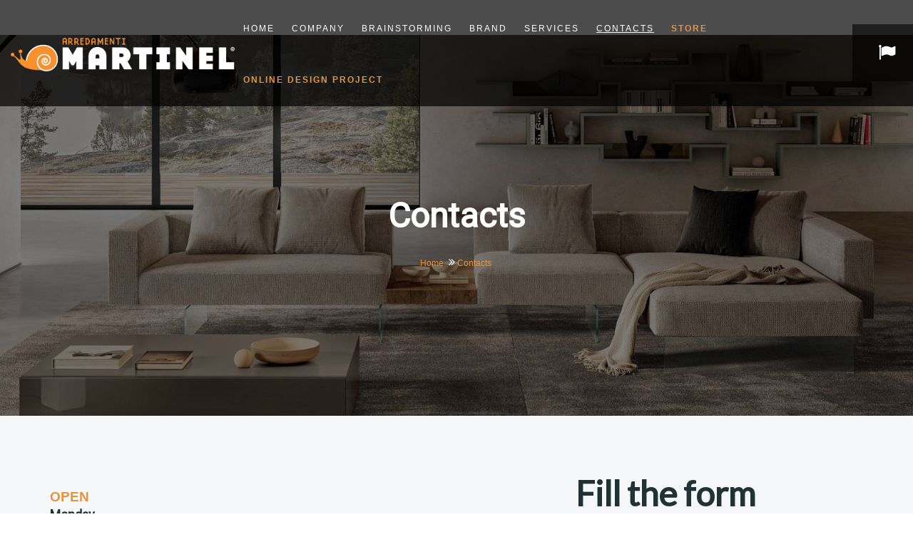

--- FILE ---
content_type: text/html; charset=UTF-8
request_url: https://www.martinel.it/inside.php?page=17&lang=en
body_size: 5979
content:
<!DOCTYPE html>
<html>
	<head>
		<meta http-equiv="Content-Type" content="text/html; charset=utf-8" />
		<title>Contacts</title>
		<meta name="description" content="Opening days" >		<meta property="og:url" content="https://www.martinel.it/inside.php?page=17&lang=en"><meta property="og:title" content="Contacts"><meta property="og:description" content="Opening days">		<link rel="canonical" href="https://www.martinel.it/inside.php?page=17&lang=en">		<base href="https://www.martinel.it/" />
		<meta name="viewport" content="width=device-width, initial-scale=1 , maximum-scale=1.0, user-scalable=no" />
		<meta http-equiv="X-UA-Compatible" content="IE=edge" />
		<link rel="preconnect" href="https://fonts.gstatic.com">
		<link rel="icon" href="https://www.martinel.it/images/favicon.ico" type="image/x-icon" />
		<link rel="shortcut icon" type="image/x-icon" href="https://www.martinel.it/images/favicon.png" />

		<!--
		<link rel="stylesheet" type="text/css" href="https://www.martinel.it/css/bootstrap.min.css" />
		<link rel="stylesheet" type="text/css" href="https://www.martinel.it/css/owl.carousel.min.css" />
		<link rel="stylesheet" type="text/css" href="https://www.martinel.it/css/magnific-popup.min.css" />
		<link rel="stylesheet" type="text/css" href="https://www.martinel.it/css/loader.min.css" />
		<link rel="stylesheet" type="text/css" href="https://www.martinel.it/css/style.css" />
		<link rel="stylesheet" type="text/css" href="https://www.martinel.it/css/flaticon.min.css" />
		<link rel="stylesheet" class="skin" type="text/css" href="https://www.martinel.it/css/skin/skin-2.css" />
		<link rel="stylesheet" href="https://www.martinel.it/css/magnific-popup.min.css" />
		<link rel="stylesheet" type="text/css" href="https://www.martinel.it/css/switcher.css" />
		-->

		<link rel="stylesheet" type="text/css" href="https://www.martinel.it/css/css_all.min.css?v=20240501">

		<link rel="stylesheet" type="text/css" href="https://www.martinel.it/css/fontawesome/css/font-awesome.min.css" />

		<link rel="stylesheet" type="text/css" href="https://www.martinel.it/css/mystyle.css" />


		<link href="https://fonts.googleapis.com/css?family=Poppins:300,300i,400,400i,500,500i,600,600i,700,800,800i,900" rel="stylesheet" />
		<link href="https://fonts.googleapis.com/css?family=Martel:200,300,400,600,700,800,900" rel="stylesheet" />
		<link href="https://fonts.googleapis.com/css2?family=Work+Sans:ital,wght@0,300;0,400;0,500;0,600;1,400;1,500&amp;display=swap" rel="stylesheet" />
		<link href="https://fonts.googleapis.com/css2?family=Lato&family=Roboto&display=swap" rel="stylesheet">
		<!--
		<script type="text/javascript" src="https://ajax.googleapis.com/ajax/libs/jquery/3.4.1/jquery.min.js"></script>
		-->
		<script type="text/javascript" src="https://ajax.googleapis.com/ajax/libs/jquery/1.12.4/jquery.min.js"></script>
		<script type="text/javascript" src="https://www.martinel.it/js/functions.js?v=20240501"></script>
		
	<script>
		$(window).on('CookiebotOnConsentReady', function () {
			if ( Cookiebot.consent.statistics && typeof(_paq) != 'undefined' ) _paq.push(['setCookieConsentGiven']);
		});
	</script>
	<script data-cookieconsent="ignore">
	  window.dataLayer = window.dataLayer || [];
	  function gtag(){dataLayer.push(arguments);}
		  gtag('consent', 'default', {
			'ad_personalization': 'denied',
			'ad_storage': 'denied',
			'ad_user_data': 'denied',
			'analytics_storage': 'denied',
			'functionality_storage': 'denied',
			'personalization_storage': 'denied',
			'security_storage': 'granted',
			'wait_for_update': 500
		  });
		  
		gtag("set", "ads_data_redaction", true);
		gtag('set', 'url_passthrough', true);
		//gtag('js', new Date());
	</script>	
	<script id="Cookiebot" src="https://consent.cookiebot.com/uc.js" data-cbid="7a673b19-910e-41cb-bfd6-21f60929317e"  data-blockingmode="auto" type="text/javascript" async></script>
	<script type="text/javascript">
		(function(c,l,a,r,i,t,y){
			c[a]=c[a]||function(){(c[a].q=c[a].q||[]).push(arguments)};
			t=l.createElement(r);t.async=1;t.src="https://www.clarity.ms/tag/"+i;
			y=l.getElementsByTagName(r)[0];y.parentNode.insertBefore(t,y);
		})(window, document, "clarity", "script", "kj484ganeu");
	</script>
	
	<!-- Tag manager -->
	<script>(function(w,d,s,l,i){w[l]=w[l]||[];w[l].push({'gtm.start':
	new Date().getTime(),event:'gtm.js'});var f=d.getElementsByTagName(s)[0],
	j=d.createElement(s),dl=l!='dataLayer'?'&l='+l:'';j.async=true;j.src=
	'https://www.googletagmanager.com/gtm.js?id='+i+dl;f.parentNode.insertBefore(j,f);
	})(window,document,'script','dataLayer','GTM-P9ZWNGK4');</script>
	<!--
	<script async src="https://www.googletagmanager.com/gtag/js?id=G-6DR07F5XY2"></script>
	-->
	<!--
	<script>
	  gtag('config', 'G-6DR07F5XY2');
	</script>
	-->
	</head>
	<body>
	<div class="page-wraper">
		<header class="site-header header-style-1  nav-wide">
			<div class="sticky-header main-bar-wraper">
				<div class="main-bar">
					<div class="container header-center">
						<div class="wt-header-left">
							<div class="logo-header">
								<div class="logo-header-inner logo-header-one">
									<a href="https://www.martinel.it/index.php?lang=en">
										<img src="images/logo.png"  alt="" />
									</a>
								</div>
							</div>
						</div>
						<div class="wt-header-center">
							<button data-target=".header-nav" data-toggle="collapse" type="button" class="navbar-toggle collapsed">
								<span class="sr-only">Toggle navigation</span>
								<span class="icon-bar"></span>
								<span class="icon-bar"></span>
								<span class="icon-bar"></span>
							</button>
							<div class="header-nav navbar-collapse collapse nav-dark">
								<ul class=" nav navbar-nav nav-line-animation"><li class="  ">
	<a href="https://www.martinel.it/index.php?lang=en" title="Home" >Home</a></li><li class="  ">
	<a href="https://www.martinel.it/en/martinel-azienda/" title="COMPANY" >COMPANY</a><ul class="sub-menu"><li><a href="https://www.martinel.it/en/company/history" title="History">History</a></li><li><a href="https://www.martinel.it/en/company/team" title="Team">Team</a></li><li><a href="https://www.martinel.it/en/company/new-structure" title="The new building.. more green!!">The new building.. more green!!</a></li></li></ul><li class="  ">
	<a href="https://www.martinel.it/en/shoowroom-martinel-store/" title="Brainstorming" >Brainstorming</a></li><li class="  ">
	<a href="https://www.martinel.it/en/brand/" title="Brand" >Brand</a></li><li class="  ">
	<a href="https://www.martinel.it/en/servizi/" title="Services" >Services</a></li><li class=" active ">
	<a href="https://www.martinel.it/inside.php?page=17&lang=en" title="Contacts" >Contacts</a></li><li class="  ">
	<a href="https://www.martinelstore.com/index.php?lang=en" title="STORE" target="_blank" id="ext">STORE</a></li><li class="  ">
	<a href="https://projects.martinelstore.com/index.php?lang=en" title="ONLINE DESIGN PROJECT" target="_blank" id="ext">ONLINE DESIGN PROJECT</a></li></ul>							</div>
						</div>
						<div class="wt-header-right ">
							<div class="bg-primary wt-header-right-child">
								<!-- ETRA Nav -->

								<!-- ETRA Nav -->
								<div class="extra-nav">
									<div class="extra-cell">
										<div class="right-arrow-btn">
											<button type="button" class="btn-open contact-slide-show text-white"><i class="fa fa-flag"></i></button>
										</div>
									</div>
								 </div>
								 <div class="contact-slide-hide">
		                             <div class="contact-nav">
		                                  <a href="javascript:void(0)" class="contact_close">&times;</a>
		                                  <div class="contact-nav-form p-a30">
		                                         <div class="m-b30">
		                                             <!-- TITLE START -->
		                                             <div class="section-head text-left">
		                                                 <a href="https://www.martinel.it/index.php?lang=it""> <h4 class="m-b5">Italiano</h4></a>
		                                             </div>
													 <div class="section-head text-left">
		                                                 <a href="https://www.martinel.it/index.php?lang=en""><h4 class="m-b5">English</h4></a>
		                                             </div>
		                                             <!-- TITLE END -->
		                                         </div>
		                                  </div>
		                             </div>
		                         </div>
							 </div>
					   </div>
					</div>
				</div>
			</div>

		</header>
	<div id="magnific-container">
		<div class="page-content">
			<div class="wt-bnr-inr overlay-wraper bg-center"  style="background-image:url(images/divano-beige-per-soggiorno-moderno-or-divano-air-or-lago-1729411399.jpg);">
				<div class="overlay-main bg-black"></div>
				<div class="container">
					<div class="wt-bnr-inr-entry">
						<div class="banner-title-outer">
							<div class="banner-title-name">
								<h2 class="text-white">Contacts</h2>
							</div>
						</div>
							<div>
								<ul class="wt-breadcrumb breadcrumb-style-2">
									<li itemprop="itemListElement" itemscope  itemtype="http://schema.org/ListItem"><A href="https://www.martinel.it/index.php?lang=en" itemprop="item"><span itemprop="name">Home</span></a><meta itemprop="position" content="1" /></li><li itemprop="itemListElement" itemscope  itemtype="http://schema.org/ListItem"><a href="https://www.martinel.it/inside.php?page=17" itemprop="item"><span itemprop="name">Contacts</span></a><meta itemprop="position" content="2" /></li>								</ul>
							</div>
					</div>
				</div>
			</div>

			
	<div class="section-full small-device p-t80 p-b50 bg-gray">
		<div class="container">
			<div class="section-content">
				<div class="row">

					<div class="col-md-6 col-sm-6" style="margin-top:20px;">
						<div class="project-detail-pic m-b30">
							<!--<H2></H2>-->

                                <span class="text-primary text-uppercase">Open </span>

								<div class="widget  getin-touch" style="margin-bottom:10px;">
									<h4 class="widget-title" style="margin-bottom:0px;">Monday</h4>
									<div class="widget-section">
										<ul>
										
										<li> 14:30 - 18:00</li> 
										</ul>
									</div>
								</div>
								<div class="widget  getin-touch" style="margin-bottom:10px;">
									<h4 class="widget-title" style="margin-bottom:0px;">From Tuesday to Friday</h4>
									<div class="widget-section">
										<ul>
										<li> 9:00 - 12:30</li> 
										<li> 14:30 - 19:00</li> 
										</ul>
									</div>
								</div>
								<div class="widget  getin-touch" style="margin-bottom:10px;">
									<h4 class="widget-title" style="margin-bottom:0px;">Saturday</h4>
									<div class="widget-section">
											<ul>
									<li> 9:00 - 12:30</li> 
									<li> 13:30 - 18:00</li> 
									</ul>
									</div>
								</div>

	                                <span class="text-primary text-uppercase">Contacts </span>

								<div class="widget  getin-touch" style="margin-bottom:10px;">
									<h4 class="widget-title" style="margin-bottom:0px;">Phone</h4>
										<div class="widget-section">
											<ul>
											<li><a href="tel:+390434623137"> +390434623137</a></li>
											</ul>
										</div>
								</div>
								<div class="widget  getin-touch" style="margin-bottom:10px;">
									<h4 class="widget-title" style="margin-bottom:0px;">E-mail</h4>
										<div class="widget-section">
											<ul>
											<li><a href="mailto:info@martinel.it">info@martinel.it</a></li>
											</ul>
										</div>
								</div>
								<div class="widget  getin-touch" style="margin-bottom:10px;">
									<h4 class="widget-title" style="margin-bottom:0px;">Address </h4>
										<div class="widget-section">
											<ul>
											<li>Via Pordenone, 1 </li>
											<li>33080 Poincicco di Zoppola (PN) - Italia</li>
											</ul>
										</div>
								</div>
						</div>
					</div>
					<div class="col-md-6 col-sm-6">
						<div class="section-head">
							<H2 style="text-align:center;">Fill the form</H2>
						</div>
						
<style type="text/css">
input[type="text"], input[type="email"], input[type="url"], input[type="password"], input[type="search"], textarea, select, .input-text{border:none ;padding:0 10px;}
.contact_form{width:102%;margin-left:-1%;float:left;}
.contact_form input{width:99%;float:left;margin:10px 1%;height:50px;line-height:50px;}
.contact_form select{width:99%;float:left;margin:10px 1%;height:50px;line-height:50px;}
.contact_form textarea{width:98%;float:left;margin:10px 1%;height:150px;padding-top:15px;}
.contact_form input.captcha{width:calc(98% - 162px);}
.contact_form img{margin-top:20px;float:left;}
.label-privacy, .label-obbligatori{width:100%;font-weight:400;float:left;margin:20px 0;}
label a{font-weight:800;color:#eab248;}
.contact_form label{float:left;font-weight:bold;}
.cont-input-radio{float:left;margin-top:20px;}
.cont-input-radio input, label.label-radio{width:auto;height:50px;line-height:50px;float:left;margin:0 8px 0 0;color:#eab248; opacity:1;}
.cont-input-radio input{height:55px;color:#eab248;}
.label-consenso{width:auto;font-weight:400;float:left;margin:20px 10px 10px 0;line-height:50px;}
.label-obbligatori{margin-top:10px;}
input.input-invia{margin:auto;width:40%;min-width:200px;padding:0 10px;border-radius: 0;float:none;border:none;background-color:#eab248; color:#fff; text-transform:uppercase;}
.contact_form .float-fix{float:left;}

input[type=checkbox] + label:before, input[type=radio] + label:before {
    display:none;
}

input[type=checkbox] + label, input[type=radio] + label {
    padding-left: 0px !important;
    padding-right:5px;
}
</style>

					<form class="contact_form cons-contact-form" method="POST" action="/inside.php?page=17&lang=en" enctype="multipart/form-data">
						<div class="contact-one">
						<input type="hidden" name="form_id" VALUE="1">
							<div class="row ">
					<div class="col-xs-6 float-fix" style="border:none">
					<div class="form-group" >
						<input class="form-control" type="text" name="nome" VALUE="" placeholder="First name" >
						<span class="spin"></span>
					</div>
					</div>
					
							
					<div class="col-xs-6 float-fix" style="border:none">
					<div class="form-group" >
						<input class="form-control" type="text" name="email" VALUE="" placeholder="Email *" >
						<span class="spin"></span>
					</div>
					</div>
					
							
						<div class="col-xs-12 float-fix">
							<div class="form-group">
								<textarea class="form-control" name="commenti"  placeholder="Message *"></textarea>
								<span class="spin"></span>
							</div>
						</div>
							
					<div class="col-xs-12 mt-5 float-fix">
						<div class="cf-turnstile" data-sitekey="0x4AAAAAAAaCzBYQR63RGoU4"></div>
					</div>
					<script src="https://challenges.cloudflare.com/turnstile/v0/api.js" data-cookieconsent="ignore" defer></script>
						</div>
			
						<div class="col-xs-12 float-fix" style="padding:0;">
							<label class="label-privacy" style="color:#000;">Pursuant to Law 2016/679 ("GDPR") on the protection of privacy, you confirm that you have read the information on the following <a href="https://www.martinel.it/inside.php?page=33&lang=en"> page </a> and you authorize the processing of personal data sent.</label>
							<label class="label-consenso"><font style="color:#eab248">*</font> I have read and accept the privacy agreement</label>
							<div class="cont-input-radio">
								<input type="radio" name="privacy" value="si">
								<label class="label-radio">yes</label>
								<input type="radio" name="privacy" value="no" checked>
								<label class="label-radio">no</label>
							</div>
						</div>
						<div class="col-xs-12 float-fix" style="padding:0;text-align:center;">
							<button class="site-button site-btn-effect" TYPE="submit" NAME="invia" VALUE="Send">Send</button>
							<label class="label-obbligatori">Fields with * are mandatory</label>
						</div>
					</div>
				</form>
					</div>
				</div>
			</div>
		</div>
		<div class="container">
			<div class="row">
				<div class="col-12">
			<iframe src="https://www.google.com/maps/embed?pb=!1m18!1m12!1m3!1d2774.167421283876!2d12.740140351477935!3d45.94793787900705!2m3!1f0!2f0!3f0!3m2!1i1024!2i768!4f13.1!3m3!1m2!1s0x477962c88feee54f%3A0xe4b1ae4e95175bf!2sVia%20Pordenone%2C%201%2C%2033080%20Zoppola%20PN!5e" width="100%" height="450" style="border:0;" allowfullscreen="" loading="lazy"></iframe>
				</div>
			</div>
		</div>
	</div>


			</div>
	</div>
<footer class="site-footer footer-large  footer-light	footer-wide">
			<div class="footer-top overlay-wraper">
				<div class="overlay-main"></div>
				<div class="container">
				<!--	<div class="text-center">
						<div class="footer-link">
							<ul>
								<li><a href="#" data-hover="Chi siamo">Chi siamo</a></li>
								<li><a href="#" data-hover="Showroom">Showroom</a></li>
								<li><a href="#" data-hover="Prodotti">Prodotti</a></li>
								<li><a href="#" data-hover="Contract">Contract</a></li>
								<li><a href="#" data-hover="Progettazione">Progettazione</a></li>
								<li><a href="#" data-hover="News">News</a></li>
								<li><a href="#" data-hover="News">Contattaci</a></li>
							</ul>
						</div>
					</div>-->
					<div class="row">
						<div class="col-lg-4 col-md-4 col-sm-4">
							<div class="widget text-center getin-touch">
								<h4 class="widget-title">Contacts</h4>
								<div class="widget-section">
									<ul>
										<li><a href="mailto:info@martinel.it">info@martinel.it</a></li>
										<li><a href="tel:+390434623137">+390434623137</a></li>
									</ul>
								</div>
							</div>
						</div>
						<div class="col-lg-4 col-md-4 col-sm-4">
							<div class="widget text-center widget_address m-b20">
								<h4 class="widget-title">Where we are placed</h4>
								<div class="widget-section">
									<ul>
										<li>Via Pordenone, 1 </li>
										<li>33080 Poincicco di Zoppola (PN) - Italia</li>
									</ul>
								</div>
								<div class="footer-social-icon">
										<ul class="social-icons f-social-link">
										<li><a href="https://www.facebook.com/ArredamentiMartinel" target="_blank" class="fa fa-facebook"></a></li>
										<li><a href="http://www.pinterest.com/MartinelStore/" target="_blank" class="fa fa-pinterest"></a></li>
										<li><a href="https://www.instagram.com/arredamentimartinel/" target="_blank" class="fa fa-instagram"></a></li>
										<li><a href="https://www.youtube.com/channel/UCFN5hmO1_lcFXPX1zZnjGHQ" target="_blank" class="fa fa-youtube"></a></li>
									</ul>
								</div>
							</div>
						</div>
						<div class="col-lg-4 col-md-4 col-sm-4">
							<div class="widget text-center">
								<h4 class="widget-title">Pages</h4>
								<div class="widget-section">
									<ul>
										<li><a href="https://www.martinelstore.com/" target="_blank">Store</a></li>
										<li><a href="https://www.martinel.it/inside.php?page=17&lang=en">Contact us </a></li>
										<li><a href="https://www.martinel.it/inside.php?page=33&lang=en">Privacy Policy</a></li>
									</ul>
								</div>
							</div>
						</div>
					</div>
				</div>
			</div>
			<div class="footer-bottom overlay-wraper">
				<div class="overlay-main"></div>
				<div class="container">
					<div class="row">
						<div class="wt-footer-bot-center">
							<span class="copyrights-text">Arredamenti Martinel S.r.l - Via Pordenone, 1  - 33080 Poincicco di Zoppola (PN) - Italia - Phone: <a href="tel:+390434623137">+390434623137</a>
								<br>
								P.Iva: 00121150932 - REA: PN-19320 | PEC:<a href="mailto:certificata@pec.martinel.it"> certificata@pec.martinel.it</a><br>Development & Web Strategy  <a href="http://www.exeadvisor.com" target="_blank">Exe Advisor</a> | Photo Credits: Nicholas Lenardon</span>
						</div>
					</div>
				</div>
			</div>
		</footer>
		<button class="scroltop"><span class="fa fa-angle-up  relative" id="btn-vibrate"></span></button>
	</div>
<!--<div class="loading-area">
	<div class="loading-box"></div>
	<div class="loading-pic">
		<div class="cssload-box-loading"></div>
	</div>
</div>-->
<!--
<script  src="https://www.martinel.it/js/jquery-1.12.4.min.js"></script>
-->

<!--
<script  src="https://www.martinel.it/js/bootstrap.min.js"></script>
<script type="text/javascript" src="https://www.martinel.it/js/jquery.magnific-popup.min.js"></script>
<script  src="https://www.martinel.it/js/waypoints.min.js"></script>
<script  src="https://www.martinel.it/js/counterup.min.js"></script>
<script  src="https://www.martinel.it/js/waypoints-sticky.min.js"></script>
<script  src="https://www.martinel.it/js/isotope.pkgd.min.js"></script>
<script  src="https://www.martinel.it/js/owl.carousel.min.js"></script>
<script src="https://www.martinel.it/js/jquery.owl-filter.js"></script>
<script  src="https://www.martinel.it/js/stellar.min.js"></script>
<script  src="https://www.martinel.it/js/shortcode.js"></script>
<script  src="https://www.martinel.it/js/switcher.js"></script>
-->

<script type="text/javascript" src="https://www.martinel.it/js/js_all.min.js?v=20240501"></script>

<script  src="https://www.martinel.it/js/custom.js?v=20240501"></script>





<!-- Matomo -->
<script data-cookieconsent="ignore">
	var _paq = window._paq = window._paq || [];
	/* tracker methods like "setCustomDimension" should be called before "trackPageView" */
	_paq.push(['trackPageView']);
	_paq.push(['enableLinkTracking']);
	_paq.push(['setConversionAttributionFirstReferrer', true]);
    
	if ( typeof(Cookiebot) != 'undefined' && typeof(Cookiebot.consent) != 'undefined' && Cookiebot.consent.statistics ) {}
	else 
	{
		_paq.push(['requireCookieConsent']);
		_paq.push(['setUserId', 'isr7b6gi1fm49mbqu9fqu9jvu5']);
	}

	(function() {
		var u="//analytics.exeadvisor.com/";
		_paq.push(['setTrackerUrl', u+'matomo.php']);
		_paq.push(['setSiteId', '12']);
		var d=document, g=d.createElement('script'), s=d.getElementsByTagName('script')[0];
		g.async=true; g.src=u+'matomo.js'; s.parentNode.insertBefore(g,s);
	})();
</script>
<!-- End Matomo Code -->


</body>
</html>


--- FILE ---
content_type: text/css
request_url: https://www.martinel.it/css/css_all.min.css?v=20240501
body_size: 56314
content:
html{font-family:sans-serif;-webkit-text-size-adjust:100%;-ms-text-size-adjust:100%}body{margin:0}article,aside,details,figcaption,figure,footer,header,hgroup,main,menu,nav,section,summary{display:block}audio,canvas,progress,video{display:inline-block;vertical-align:baseline}audio:not([controls]){display:none;height:0}[hidden],template{display:none}a{background-color:transparent}a:active,a:hover{outline:0}abbr[title]{border-bottom:1px dotted}b,strong{font-weight:700}dfn{font-style:italic}h1{margin:.67em 0;font-size:2em}mark{color:#000;background:#ff0}small{font-size:80%}sub,sup{position:relative;font-size:75%;line-height:0;vertical-align:baseline}sup{top:-.5em}sub{bottom:-.25em}img{border:0}svg:not(:root){overflow:hidden}figure{margin:1em 40px}hr{height:0;-webkit-box-sizing:content-box;-moz-box-sizing:content-box;box-sizing:content-box}pre{overflow:auto}code,kbd,pre,samp{font-family:monospace,monospace;font-size:1em}button,input,optgroup,select,textarea{margin:0;font:inherit;color:inherit}button{overflow:visible}button,select{text-transform:none}button,html input[type=button],input[type=reset],input[type=submit]{-webkit-appearance:button;cursor:pointer}button[disabled],html input[disabled]{cursor:default}button::-moz-focus-inner,input::-moz-focus-inner{padding:0;border:0}input{line-height:normal}input[type=checkbox],input[type=radio]{-webkit-box-sizing:border-box;-moz-box-sizing:border-box;box-sizing:border-box;padding:0}input[type=number]::-webkit-inner-spin-button,input[type=number]::-webkit-outer-spin-button{height:auto}input[type=search]{-webkit-box-sizing:content-box;-moz-box-sizing:content-box;box-sizing:content-box;-webkit-appearance:textfield}input[type=search]::-webkit-search-cancel-button,input[type=search]::-webkit-search-decoration{-webkit-appearance:none}fieldset{padding:.35em .625em .75em;margin:0 2px;border:1px solid silver}legend{padding:0;border:0}textarea{overflow:auto}optgroup{font-weight:700}table{border-spacing:0;border-collapse:collapse}td,th{padding:0}@media print{*,:after,:before{color:#000!important;text-shadow:none!important;background:0 0!important;-webkit-box-shadow:none!important;box-shadow:none!important}a,a:visited{text-decoration:underline}a[href]:after{content:" (" attr(href) ")"}abbr[title]:after{content:" (" attr(title) ")"}a[href^="javascript:"]:after,a[href^="#"]:after{content:""}blockquote,pre{border:1px solid #999;page-break-inside:avoid}thead{display:table-header-group}img,tr{page-break-inside:avoid}img{max-width:100%!important}h2,h3,p{orphans:3;widows:3}h2,h3{page-break-after:avoid}.navbar{display:none}.btn>.caret,.dropup>.btn>.caret{border-top-color:#000!important}.label{border:1px solid #000}.table{border-collapse:collapse!important}.table td,.table th{background-color:#fff!important}.table-bordered td,.table-bordered th{border:1px solid #ddd!important}}@font-face{font-family:'Glyphicons Halflings';src:url(../fonts/glyphicons-halflings-regular.eot);src:url(../fonts/glyphicons-halflings-regular.eot?#iefix) format('embedded-opentype'),url(../fonts/glyphicons-halflings-regular.woff2) format('woff2'),url(../fonts/glyphicons-halflings-regular.woff) format('woff'),url(../fonts/glyphicons-halflings-regular.ttf) format('truetype'),url(../fonts/glyphicons-halflings-regular.svg#glyphicons_halflingsregular) format('svg')}.glyphicon{position:relative;top:1px;display:inline-block;font-family:'Glyphicons Halflings';font-style:normal;font-weight:400;line-height:1;-webkit-font-smoothing:antialiased;-moz-osx-font-smoothing:grayscale}.glyphicon-asterisk:before{content:"\002a"}.glyphicon-plus:before{content:"\002b"}.glyphicon-eur:before,.glyphicon-euro:before{content:"\20ac"}.glyphicon-minus:before{content:"\2212"}.glyphicon-cloud:before{content:"\2601"}.glyphicon-envelope:before{content:"\2709"}.glyphicon-pencil:before{content:"\270f"}.glyphicon-glass:before{content:"\e001"}.glyphicon-music:before{content:"\e002"}.glyphicon-search:before{content:"\e003"}.glyphicon-heart:before{content:"\e005"}.glyphicon-star:before{content:"\e006"}.glyphicon-star-empty:before{content:"\e007"}.glyphicon-user:before{content:"\e008"}.glyphicon-film:before{content:"\e009"}.glyphicon-th-large:before{content:"\e010"}.glyphicon-th:before{content:"\e011"}.glyphicon-th-list:before{content:"\e012"}.glyphicon-ok:before{content:"\e013"}.glyphicon-remove:before{content:"\e014"}.glyphicon-zoom-in:before{content:"\e015"}.glyphicon-zoom-out:before{content:"\e016"}.glyphicon-off:before{content:"\e017"}.glyphicon-signal:before{content:"\e018"}.glyphicon-cog:before{content:"\e019"}.glyphicon-trash:before{content:"\e020"}.glyphicon-home:before{content:"\e021"}.glyphicon-file:before{content:"\e022"}.glyphicon-time:before{content:"\e023"}.glyphicon-road:before{content:"\e024"}.glyphicon-download-alt:before{content:"\e025"}.glyphicon-download:before{content:"\e026"}.glyphicon-upload:before{content:"\e027"}.glyphicon-inbox:before{content:"\e028"}.glyphicon-play-circle:before{content:"\e029"}.glyphicon-repeat:before{content:"\e030"}.glyphicon-refresh:before{content:"\e031"}.glyphicon-list-alt:before{content:"\e032"}.glyphicon-lock:before{content:"\e033"}.glyphicon-flag:before{content:"\e034"}.glyphicon-headphones:before{content:"\e035"}.glyphicon-volume-off:before{content:"\e036"}.glyphicon-volume-down:before{content:"\e037"}.glyphicon-volume-up:before{content:"\e038"}.glyphicon-qrcode:before{content:"\e039"}.glyphicon-barcode:before{content:"\e040"}.glyphicon-tag:before{content:"\e041"}.glyphicon-tags:before{content:"\e042"}.glyphicon-book:before{content:"\e043"}.glyphicon-bookmark:before{content:"\e044"}.glyphicon-print:before{content:"\e045"}.glyphicon-camera:before{content:"\e046"}.glyphicon-font:before{content:"\e047"}.glyphicon-bold:before{content:"\e048"}.glyphicon-italic:before{content:"\e049"}.glyphicon-text-height:before{content:"\e050"}.glyphicon-text-width:before{content:"\e051"}.glyphicon-align-left:before{content:"\e052"}.glyphicon-align-center:before{content:"\e053"}.glyphicon-align-right:before{content:"\e054"}.glyphicon-align-justify:before{content:"\e055"}.glyphicon-list:before{content:"\e056"}.glyphicon-indent-left:before{content:"\e057"}.glyphicon-indent-right:before{content:"\e058"}.glyphicon-facetime-video:before{content:"\e059"}.glyphicon-picture:before{content:"\e060"}.glyphicon-map-marker:before{content:"\e062"}.glyphicon-adjust:before{content:"\e063"}.glyphicon-tint:before{content:"\e064"}.glyphicon-edit:before{content:"\e065"}.glyphicon-share:before{content:"\e066"}.glyphicon-check:before{content:"\e067"}.glyphicon-move:before{content:"\e068"}.glyphicon-step-backward:before{content:"\e069"}.glyphicon-fast-backward:before{content:"\e070"}.glyphicon-backward:before{content:"\e071"}.glyphicon-play:before{content:"\e072"}.glyphicon-pause:before{content:"\e073"}.glyphicon-stop:before{content:"\e074"}.glyphicon-forward:before{content:"\e075"}.glyphicon-fast-forward:before{content:"\e076"}.glyphicon-step-forward:before{content:"\e077"}.glyphicon-eject:before{content:"\e078"}.glyphicon-chevron-left:before{content:"\e079"}.glyphicon-chevron-right:before{content:"\e080"}.glyphicon-plus-sign:before{content:"\e081"}.glyphicon-minus-sign:before{content:"\e082"}.glyphicon-remove-sign:before{content:"\e083"}.glyphicon-ok-sign:before{content:"\e084"}.glyphicon-question-sign:before{content:"\e085"}.glyphicon-info-sign:before{content:"\e086"}.glyphicon-screenshot:before{content:"\e087"}.glyphicon-remove-circle:before{content:"\e088"}.glyphicon-ok-circle:before{content:"\e089"}.glyphicon-ban-circle:before{content:"\e090"}.glyphicon-arrow-left:before{content:"\e091"}.glyphicon-arrow-right:before{content:"\e092"}.glyphicon-arrow-up:before{content:"\e093"}.glyphicon-arrow-down:before{content:"\e094"}.glyphicon-share-alt:before{content:"\e095"}.glyphicon-resize-full:before{content:"\e096"}.glyphicon-resize-small:before{content:"\e097"}.glyphicon-exclamation-sign:before{content:"\e101"}.glyphicon-gift:before{content:"\e102"}.glyphicon-leaf:before{content:"\e103"}.glyphicon-fire:before{content:"\e104"}.glyphicon-eye-open:before{content:"\e105"}.glyphicon-eye-close:before{content:"\e106"}.glyphicon-warning-sign:before{content:"\e107"}.glyphicon-plane:before{content:"\e108"}.glyphicon-calendar:before{content:"\e109"}.glyphicon-random:before{content:"\e110"}.glyphicon-comment:before{content:"\e111"}.glyphicon-magnet:before{content:"\e112"}.glyphicon-chevron-up:before{content:"\e113"}.glyphicon-chevron-down:before{content:"\e114"}.glyphicon-retweet:before{content:"\e115"}.glyphicon-shopping-cart:before{content:"\e116"}.glyphicon-folder-close:before{content:"\e117"}.glyphicon-folder-open:before{content:"\e118"}.glyphicon-resize-vertical:before{content:"\e119"}.glyphicon-resize-horizontal:before{content:"\e120"}.glyphicon-hdd:before{content:"\e121"}.glyphicon-bullhorn:before{content:"\e122"}.glyphicon-bell:before{content:"\e123"}.glyphicon-certificate:before{content:"\e124"}.glyphicon-thumbs-up:before{content:"\e125"}.glyphicon-thumbs-down:before{content:"\e126"}.glyphicon-hand-right:before{content:"\e127"}.glyphicon-hand-left:before{content:"\e128"}.glyphicon-hand-up:before{content:"\e129"}.glyphicon-hand-down:before{content:"\e130"}.glyphicon-circle-arrow-right:before{content:"\e131"}.glyphicon-circle-arrow-left:before{content:"\e132"}.glyphicon-circle-arrow-up:before{content:"\e133"}.glyphicon-circle-arrow-down:before{content:"\e134"}.glyphicon-globe:before{content:"\e135"}.glyphicon-wrench:before{content:"\e136"}.glyphicon-tasks:before{content:"\e137"}.glyphicon-filter:before{content:"\e138"}.glyphicon-briefcase:before{content:"\e139"}.glyphicon-fullscreen:before{content:"\e140"}.glyphicon-dashboard:before{content:"\e141"}.glyphicon-paperclip:before{content:"\e142"}.glyphicon-heart-empty:before{content:"\e143"}.glyphicon-link:before{content:"\e144"}.glyphicon-phone:before{content:"\e145"}.glyphicon-pushpin:before{content:"\e146"}.glyphicon-usd:before{content:"\e148"}.glyphicon-gbp:before{content:"\e149"}.glyphicon-sort:before{content:"\e150"}.glyphicon-sort-by-alphabet:before{content:"\e151"}.glyphicon-sort-by-alphabet-alt:before{content:"\e152"}.glyphicon-sort-by-order:before{content:"\e153"}.glyphicon-sort-by-order-alt:before{content:"\e154"}.glyphicon-sort-by-attributes:before{content:"\e155"}.glyphicon-sort-by-attributes-alt:before{content:"\e156"}.glyphicon-unchecked:before{content:"\e157"}.glyphicon-expand:before{content:"\e158"}.glyphicon-collapse-down:before{content:"\e159"}.glyphicon-collapse-up:before{content:"\e160"}.glyphicon-log-in:before{content:"\e161"}.glyphicon-flash:before{content:"\e162"}.glyphicon-log-out:before{content:"\e163"}.glyphicon-new-window:before{content:"\e164"}.glyphicon-record:before{content:"\e165"}.glyphicon-save:before{content:"\e166"}.glyphicon-open:before{content:"\e167"}.glyphicon-saved:before{content:"\e168"}.glyphicon-import:before{content:"\e169"}.glyphicon-export:before{content:"\e170"}.glyphicon-send:before{content:"\e171"}.glyphicon-floppy-disk:before{content:"\e172"}.glyphicon-floppy-saved:before{content:"\e173"}.glyphicon-floppy-remove:before{content:"\e174"}.glyphicon-floppy-save:before{content:"\e175"}.glyphicon-floppy-open:before{content:"\e176"}.glyphicon-credit-card:before{content:"\e177"}.glyphicon-transfer:before{content:"\e178"}.glyphicon-cutlery:before{content:"\e179"}.glyphicon-header:before{content:"\e180"}.glyphicon-compressed:before{content:"\e181"}.glyphicon-earphone:before{content:"\e182"}.glyphicon-phone-alt:before{content:"\e183"}.glyphicon-tower:before{content:"\e184"}.glyphicon-stats:before{content:"\e185"}.glyphicon-sd-video:before{content:"\e186"}.glyphicon-hd-video:before{content:"\e187"}.glyphicon-subtitles:before{content:"\e188"}.glyphicon-sound-stereo:before{content:"\e189"}.glyphicon-sound-dolby:before{content:"\e190"}.glyphicon-sound-5-1:before{content:"\e191"}.glyphicon-sound-6-1:before{content:"\e192"}.glyphicon-sound-7-1:before{content:"\e193"}.glyphicon-copyright-mark:before{content:"\e194"}.glyphicon-registration-mark:before{content:"\e195"}.glyphicon-cloud-download:before{content:"\e197"}.glyphicon-cloud-upload:before{content:"\e198"}.glyphicon-tree-conifer:before{content:"\e199"}.glyphicon-tree-deciduous:before{content:"\e200"}.glyphicon-cd:before{content:"\e201"}.glyphicon-save-file:before{content:"\e202"}.glyphicon-open-file:before{content:"\e203"}.glyphicon-level-up:before{content:"\e204"}.glyphicon-copy:before{content:"\e205"}.glyphicon-paste:before{content:"\e206"}.glyphicon-alert:before{content:"\e209"}.glyphicon-equalizer:before{content:"\e210"}.glyphicon-king:before{content:"\e211"}.glyphicon-queen:before{content:"\e212"}.glyphicon-pawn:before{content:"\e213"}.glyphicon-bishop:before{content:"\e214"}.glyphicon-knight:before{content:"\e215"}.glyphicon-baby-formula:before{content:"\e216"}.glyphicon-tent:before{content:"\26fa"}.glyphicon-blackboard:before{content:"\e218"}.glyphicon-bed:before{content:"\e219"}.glyphicon-apple:before{content:"\f8ff"}.glyphicon-erase:before{content:"\e221"}.glyphicon-hourglass:before{content:"\231b"}.glyphicon-lamp:before{content:"\e223"}.glyphicon-duplicate:before{content:"\e224"}.glyphicon-piggy-bank:before{content:"\e225"}.glyphicon-scissors:before{content:"\e226"}.glyphicon-bitcoin:before{content:"\e227"}.glyphicon-btc:before{content:"\e227"}.glyphicon-xbt:before{content:"\e227"}.glyphicon-yen:before{content:"\00a5"}.glyphicon-jpy:before{content:"\00a5"}.glyphicon-ruble:before{content:"\20bd"}.glyphicon-rub:before{content:"\20bd"}.glyphicon-scale:before{content:"\e230"}.glyphicon-ice-lolly:before{content:"\e231"}.glyphicon-ice-lolly-tasted:before{content:"\e232"}.glyphicon-education:before{content:"\e233"}.glyphicon-option-horizontal:before{content:"\e234"}.glyphicon-option-vertical:before{content:"\e235"}.glyphicon-menu-hamburger:before{content:"\e236"}.glyphicon-modal-window:before{content:"\e237"}.glyphicon-oil:before{content:"\e238"}.glyphicon-grain:before{content:"\e239"}.glyphicon-sunglasses:before{content:"\e240"}.glyphicon-text-size:before{content:"\e241"}.glyphicon-text-color:before{content:"\e242"}.glyphicon-text-background:before{content:"\e243"}.glyphicon-object-align-top:before{content:"\e244"}.glyphicon-object-align-bottom:before{content:"\e245"}.glyphicon-object-align-horizontal:before{content:"\e246"}.glyphicon-object-align-left:before{content:"\e247"}.glyphicon-object-align-vertical:before{content:"\e248"}.glyphicon-object-align-right:before{content:"\e249"}.glyphicon-triangle-right:before{content:"\e250"}.glyphicon-triangle-left:before{content:"\e251"}.glyphicon-triangle-bottom:before{content:"\e252"}.glyphicon-triangle-top:before{content:"\e253"}.glyphicon-console:before{content:"\e254"}.glyphicon-superscript:before{content:"\e255"}.glyphicon-subscript:before{content:"\e256"}.glyphicon-menu-left:before{content:"\e257"}.glyphicon-menu-right:before{content:"\e258"}.glyphicon-menu-down:before{content:"\e259"}.glyphicon-menu-up:before{content:"\e260"}*{-webkit-box-sizing:border-box;-moz-box-sizing:border-box;box-sizing:border-box}:after,:before{-webkit-box-sizing:border-box;-moz-box-sizing:border-box;box-sizing:border-box}html{font-size:10px;-webkit-tap-highlight-color:rgba(0,0,0,0)}body{font-family:"Helvetica Neue",Helvetica,Arial,sans-serif;font-size:14px;line-height:1.42857143;color:#333;background-color:#fff}button,input,select,textarea{font-family:inherit;font-size:inherit;line-height:inherit}a{color:#337ab7;text-decoration:none}a:focus,a:hover{color:#23527c;text-decoration:underline}a:focus{outline:5px auto -webkit-focus-ring-color;outline-offset:-2px}figure{margin:0}img{vertical-align:middle}.carousel-inner>.item>a>img,.carousel-inner>.item>img,.img-responsive,.thumbnail a>img,.thumbnail>img{display:block;max-width:100%;height:auto}.img-rounded{border-radius:6px}.img-thumbnail{display:inline-block;max-width:100%;height:auto;padding:4px;line-height:1.42857143;background-color:#fff;border:1px solid #ddd;border-radius:4px;-webkit-transition:all .2s ease-in-out;-o-transition:all .2s ease-in-out;transition:all .2s ease-in-out}.img-circle{border-radius:50%}hr{margin-top:20px;margin-bottom:20px;border:0;border-top:1px solid #eee}.sr-only{position:absolute;width:1px;height:1px;padding:0;margin:-1px;overflow:hidden;clip:rect(0,0,0,0);border:0}.sr-only-focusable:active,.sr-only-focusable:focus{position:static;width:auto;height:auto;margin:0;overflow:visible;clip:auto}[role=button]{cursor:pointer}.h1,.h2,.h3,.h4,.h5,.h6,h1,h2,h3,h4,h5,h6{font-family:inherit;font-weight:500;line-height:1.1;color:inherit}.h1 .small,.h1 small,.h2 .small,.h2 small,.h3 .small,.h3 small,.h4 .small,.h4 small,.h5 .small,.h5 small,.h6 .small,.h6 small,h1 .small,h1 small,h2 .small,h2 small,h3 .small,h3 small,h4 .small,h4 small,h5 .small,h5 small,h6 .small,h6 small{font-weight:400;line-height:1;color:#777}.h1,.h2,.h3,h1,h2,h3{margin-top:20px;margin-bottom:10px}.h1 .small,.h1 small,.h2 .small,.h2 small,.h3 .small,.h3 small,h1 .small,h1 small,h2 .small,h2 small,h3 .small,h3 small{font-size:65%}.h4,.h5,.h6,h4,h5,h6{margin-top:10px;margin-bottom:10px}.h4 .small,.h4 small,.h5 .small,.h5 small,.h6 .small,.h6 small,h4 .small,h4 small,h5 .small,h5 small,h6 .small,h6 small{font-size:75%}.h1,h1{font-size:36px}.h2,h2{font-size:30px}.h3,h3{font-size:24px}.h4,h4{font-size:18px}.h5,h5{font-size:14px}.h6,h6{font-size:12px}p{margin:0 0 10px}.lead{margin-bottom:20px;font-size:16px;font-weight:300;line-height:1.4}@media (min-width:768px){.lead{font-size:21px}}.small,small{font-size:85%}.mark,mark{padding:.2em;background-color:#fcf8e3}.text-left{text-align:left}.text-right{text-align:right}.text-center{text-align:center}.text-justify{text-align:justify}.text-nowrap{white-space:nowrap}.text-lowercase{text-transform:lowercase}.text-uppercase{text-transform:uppercase}.text-capitalize{text-transform:capitalize}.text-muted{color:#777}.text-primary{color:#337ab7}a.text-primary:focus,a.text-primary:hover{color:#286090}.text-success{color:#3c763d}a.text-success:focus,a.text-success:hover{color:#2b542c}.text-info{color:#31708f}a.text-info:focus,a.text-info:hover{color:#245269}.text-warning{color:#8a6d3b}a.text-warning:focus,a.text-warning:hover{color:#66512c}.text-danger{color:#a94442}a.text-danger:focus,a.text-danger:hover{color:#843534}.bg-primary{color:#fff;background-color:#337ab7}a.bg-primary:focus,a.bg-primary:hover{background-color:#286090}.bg-success{background-color:#dff0d8}a.bg-success:focus,a.bg-success:hover{background-color:#c1e2b3}.bg-info{background-color:#d9edf7}a.bg-info:focus,a.bg-info:hover{background-color:#afd9ee}.bg-warning{background-color:#fcf8e3}a.bg-warning:focus,a.bg-warning:hover{background-color:#f7ecb5}.bg-danger{background-color:#f2dede}a.bg-danger:focus,a.bg-danger:hover{background-color:#e4b9b9}.page-header{padding-bottom:9px;margin:40px 0 20px;border-bottom:1px solid #eee}ol,ul{margin-top:0;margin-bottom:10px}ol ol,ol ul,ul ol,ul ul{margin-bottom:0}.list-unstyled{padding-left:0;list-style:none}.list-inline{padding-left:0;margin-left:-5px;list-style:none}.list-inline>li{display:inline-block;padding-right:5px;padding-left:5px}dl{margin-top:0;margin-bottom:20px}dd,dt{line-height:1.42857143}dt{font-weight:700}dd{margin-left:0}@media (min-width:768px){.dl-horizontal dt{float:left;width:160px;overflow:hidden;clear:left;text-align:right;text-overflow:ellipsis;white-space:nowrap}.dl-horizontal dd{margin-left:180px}}abbr[data-original-title],abbr[title]{cursor:help;border-bottom:1px dotted #777}.initialism{font-size:90%;text-transform:uppercase}blockquote{padding:10px 20px;margin:0 0 20px;font-size:17.5px;border-left:5px solid #eee}blockquote ol:last-child,blockquote p:last-child,blockquote ul:last-child{margin-bottom:0}blockquote .small,blockquote footer,blockquote small{display:block;font-size:80%;line-height:1.42857143;color:#777}blockquote .small:before,blockquote footer:before,blockquote small:before{content:'\2014 \00A0'}.blockquote-reverse,blockquote.pull-right{padding-right:15px;padding-left:0;text-align:right;border-right:5px solid #eee;border-left:0}.blockquote-reverse .small:before,.blockquote-reverse footer:before,.blockquote-reverse small:before,blockquote.pull-right .small:before,blockquote.pull-right footer:before,blockquote.pull-right small:before{content:''}.blockquote-reverse .small:after,.blockquote-reverse footer:after,.blockquote-reverse small:after,blockquote.pull-right .small:after,blockquote.pull-right footer:after,blockquote.pull-right small:after{content:'\00A0 \2014'}address{margin-bottom:20px;font-style:normal;line-height:1.42857143}code,kbd,pre,samp{font-family:Menlo,Monaco,Consolas,"Courier New",monospace}code{padding:2px 4px;font-size:90%;color:#c7254e;background-color:#f9f2f4;border-radius:4px}kbd{padding:2px 4px;font-size:90%;color:#fff;background-color:#333;border-radius:3px;-webkit-box-shadow:inset 0 -1px 0 rgba(0,0,0,.25);box-shadow:inset 0 -1px 0 rgba(0,0,0,.25)}kbd kbd{padding:0;font-size:100%;font-weight:700;-webkit-box-shadow:none;box-shadow:none}pre{display:block;padding:9.5px;margin:0 0 10px;font-size:13px;line-height:1.42857143;color:#333;word-break:break-all;word-wrap:break-word;background-color:#f5f5f5;border:1px solid #ccc;border-radius:4px}pre code{padding:0;font-size:inherit;color:inherit;white-space:pre-wrap;background-color:transparent;border-radius:0}.pre-scrollable{max-height:340px;overflow-y:scroll}.container{padding-right:15px;padding-left:15px;margin-right:auto;margin-left:auto}@media (min-width:768px){.container{width:750px}}@media (min-width:992px){.container{width:970px}}@media (min-width:1200px){.container{width:1170px}}.container-fluid{padding-right:15px;padding-left:15px;margin-right:auto;margin-left:auto}.row{margin-right:-15px;margin-left:-15px}.col-lg-1,.col-lg-10,.col-lg-11,.col-lg-12,.col-lg-2,.col-lg-3,.col-lg-4,.col-lg-5,.col-lg-6,.col-lg-7,.col-lg-8,.col-lg-9,.col-md-1,.col-md-10,.col-md-11,.col-md-12,.col-md-2,.col-md-3,.col-md-4,.col-md-5,.col-md-6,.col-md-7,.col-md-8,.col-md-9,.col-sm-1,.col-sm-10,.col-sm-11,.col-sm-12,.col-sm-2,.col-sm-3,.col-sm-4,.col-sm-5,.col-sm-6,.col-sm-7,.col-sm-8,.col-sm-9,.col-xs-1,.col-xs-10,.col-xs-11,.col-xs-12,.col-xs-2,.col-xs-3,.col-xs-4,.col-xs-5,.col-xs-6,.col-xs-7,.col-xs-8,.col-xs-9{position:relative;min-height:1px;padding-right:15px;padding-left:15px}.col-xs-1,.col-xs-10,.col-xs-11,.col-xs-12,.col-xs-2,.col-xs-3,.col-xs-4,.col-xs-5,.col-xs-6,.col-xs-7,.col-xs-8,.col-xs-9{float:left}.col-xs-12{width:100%}.col-xs-11{width:91.66666667%}.col-xs-10{width:83.33333333%}.col-xs-9{width:75%}.col-xs-8{width:66.66666667%}.col-xs-7{width:58.33333333%}.col-xs-6{width:50%}.col-xs-5{width:41.66666667%}.col-xs-4{width:33.33333333%}.col-xs-3{width:25%}.col-xs-2{width:16.66666667%}.col-xs-1{width:8.33333333%}.col-xs-pull-12{right:100%}.col-xs-pull-11{right:91.66666667%}.col-xs-pull-10{right:83.33333333%}.col-xs-pull-9{right:75%}.col-xs-pull-8{right:66.66666667%}.col-xs-pull-7{right:58.33333333%}.col-xs-pull-6{right:50%}.col-xs-pull-5{right:41.66666667%}.col-xs-pull-4{right:33.33333333%}.col-xs-pull-3{right:25%}.col-xs-pull-2{right:16.66666667%}.col-xs-pull-1{right:8.33333333%}.col-xs-pull-0{right:auto}.col-xs-push-12{left:100%}.col-xs-push-11{left:91.66666667%}.col-xs-push-10{left:83.33333333%}.col-xs-push-9{left:75%}.col-xs-push-8{left:66.66666667%}.col-xs-push-7{left:58.33333333%}.col-xs-push-6{left:50%}.col-xs-push-5{left:41.66666667%}.col-xs-push-4{left:33.33333333%}.col-xs-push-3{left:25%}.col-xs-push-2{left:16.66666667%}.col-xs-push-1{left:8.33333333%}.col-xs-push-0{left:auto}.col-xs-offset-12{margin-left:100%}.col-xs-offset-11{margin-left:91.66666667%}.col-xs-offset-10{margin-left:83.33333333%}.col-xs-offset-9{margin-left:75%}.col-xs-offset-8{margin-left:66.66666667%}.col-xs-offset-7{margin-left:58.33333333%}.col-xs-offset-6{margin-left:50%}.col-xs-offset-5{margin-left:41.66666667%}.col-xs-offset-4{margin-left:33.33333333%}.col-xs-offset-3{margin-left:25%}.col-xs-offset-2{margin-left:16.66666667%}.col-xs-offset-1{margin-left:8.33333333%}.col-xs-offset-0{margin-left:0}@media (min-width:768px){.col-sm-1,.col-sm-10,.col-sm-11,.col-sm-12,.col-sm-2,.col-sm-3,.col-sm-4,.col-sm-5,.col-sm-6,.col-sm-7,.col-sm-8,.col-sm-9{float:left}.col-sm-12{width:100%}.col-sm-11{width:91.66666667%}.col-sm-10{width:83.33333333%}.col-sm-9{width:75%}.col-sm-8{width:66.66666667%}.col-sm-7{width:58.33333333%}.col-sm-6{width:50%}.col-sm-5{width:41.66666667%}.col-sm-4{width:33.33333333%}.col-sm-3{width:25%}.col-sm-2{width:16.66666667%}.col-sm-1{width:8.33333333%}.col-sm-pull-12{right:100%}.col-sm-pull-11{right:91.66666667%}.col-sm-pull-10{right:83.33333333%}.col-sm-pull-9{right:75%}.col-sm-pull-8{right:66.66666667%}.col-sm-pull-7{right:58.33333333%}.col-sm-pull-6{right:50%}.col-sm-pull-5{right:41.66666667%}.col-sm-pull-4{right:33.33333333%}.col-sm-pull-3{right:25%}.col-sm-pull-2{right:16.66666667%}.col-sm-pull-1{right:8.33333333%}.col-sm-pull-0{right:auto}.col-sm-push-12{left:100%}.col-sm-push-11{left:91.66666667%}.col-sm-push-10{left:83.33333333%}.col-sm-push-9{left:75%}.col-sm-push-8{left:66.66666667%}.col-sm-push-7{left:58.33333333%}.col-sm-push-6{left:50%}.col-sm-push-5{left:41.66666667%}.col-sm-push-4{left:33.33333333%}.col-sm-push-3{left:25%}.col-sm-push-2{left:16.66666667%}.col-sm-push-1{left:8.33333333%}.col-sm-push-0{left:auto}.col-sm-offset-12{margin-left:100%}.col-sm-offset-11{margin-left:91.66666667%}.col-sm-offset-10{margin-left:83.33333333%}.col-sm-offset-9{margin-left:75%}.col-sm-offset-8{margin-left:66.66666667%}.col-sm-offset-7{margin-left:58.33333333%}.col-sm-offset-6{margin-left:50%}.col-sm-offset-5{margin-left:41.66666667%}.col-sm-offset-4{margin-left:33.33333333%}.col-sm-offset-3{margin-left:25%}.col-sm-offset-2{margin-left:16.66666667%}.col-sm-offset-1{margin-left:8.33333333%}.col-sm-offset-0{margin-left:0}}@media (min-width:992px){.col-md-1,.col-md-10,.col-md-11,.col-md-12,.col-md-2,.col-md-3,.col-md-4,.col-md-5,.col-md-6,.col-md-7,.col-md-8,.col-md-9{float:left}.col-md-12{width:100%}.col-md-11{width:91.66666667%}.col-md-10{width:83.33333333%}.col-md-9{width:75%}.col-md-8{width:66.66666667%}.col-md-7{width:58.33333333%}.col-md-6{width:50%}.col-md-5{width:41.66666667%}.col-md-4{width:33.33333333%}.col-md-3{width:25%}.col-md-2{width:16.66666667%}.col-md-1{width:8.33333333%}.col-md-pull-12{right:100%}.col-md-pull-11{right:91.66666667%}.col-md-pull-10{right:83.33333333%}.col-md-pull-9{right:75%}.col-md-pull-8{right:66.66666667%}.col-md-pull-7{right:58.33333333%}.col-md-pull-6{right:50%}.col-md-pull-5{right:41.66666667%}.col-md-pull-4{right:33.33333333%}.col-md-pull-3{right:25%}.col-md-pull-2{right:16.66666667%}.col-md-pull-1{right:8.33333333%}.col-md-pull-0{right:auto}.col-md-push-12{left:100%}.col-md-push-11{left:91.66666667%}.col-md-push-10{left:83.33333333%}.col-md-push-9{left:75%}.col-md-push-8{left:66.66666667%}.col-md-push-7{left:58.33333333%}.col-md-push-6{left:50%}.col-md-push-5{left:41.66666667%}.col-md-push-4{left:33.33333333%}.col-md-push-3{left:25%}.col-md-push-2{left:16.66666667%}.col-md-push-1{left:8.33333333%}.col-md-push-0{left:auto}.col-md-offset-12{margin-left:100%}.col-md-offset-11{margin-left:91.66666667%}.col-md-offset-10{margin-left:83.33333333%}.col-md-offset-9{margin-left:75%}.col-md-offset-8{margin-left:66.66666667%}.col-md-offset-7{margin-left:58.33333333%}.col-md-offset-6{margin-left:50%}.col-md-offset-5{margin-left:41.66666667%}.col-md-offset-4{margin-left:33.33333333%}.col-md-offset-3{margin-left:25%}.col-md-offset-2{margin-left:16.66666667%}.col-md-offset-1{margin-left:8.33333333%}.col-md-offset-0{margin-left:0}}@media (min-width:1200px){.col-lg-1,.col-lg-10,.col-lg-11,.col-lg-12,.col-lg-2,.col-lg-3,.col-lg-4,.col-lg-5,.col-lg-6,.col-lg-7,.col-lg-8,.col-lg-9{float:left}.col-lg-12{width:100%}.col-lg-11{width:91.66666667%}.col-lg-10{width:83.33333333%}.col-lg-9{width:75%}.col-lg-8{width:66.66666667%}.col-lg-7{width:58.33333333%}.col-lg-6{width:50%}.col-lg-5{width:41.66666667%}.col-lg-4{width:33.33333333%}.col-lg-3{width:25%}.col-lg-2{width:16.66666667%}.col-lg-1{width:8.33333333%}.col-lg-pull-12{right:100%}.col-lg-pull-11{right:91.66666667%}.col-lg-pull-10{right:83.33333333%}.col-lg-pull-9{right:75%}.col-lg-pull-8{right:66.66666667%}.col-lg-pull-7{right:58.33333333%}.col-lg-pull-6{right:50%}.col-lg-pull-5{right:41.66666667%}.col-lg-pull-4{right:33.33333333%}.col-lg-pull-3{right:25%}.col-lg-pull-2{right:16.66666667%}.col-lg-pull-1{right:8.33333333%}.col-lg-pull-0{right:auto}.col-lg-push-12{left:100%}.col-lg-push-11{left:91.66666667%}.col-lg-push-10{left:83.33333333%}.col-lg-push-9{left:75%}.col-lg-push-8{left:66.66666667%}.col-lg-push-7{left:58.33333333%}.col-lg-push-6{left:50%}.col-lg-push-5{left:41.66666667%}.col-lg-push-4{left:33.33333333%}.col-lg-push-3{left:25%}.col-lg-push-2{left:16.66666667%}.col-lg-push-1{left:8.33333333%}.col-lg-push-0{left:auto}.col-lg-offset-12{margin-left:100%}.col-lg-offset-11{margin-left:91.66666667%}.col-lg-offset-10{margin-left:83.33333333%}.col-lg-offset-9{margin-left:75%}.col-lg-offset-8{margin-left:66.66666667%}.col-lg-offset-7{margin-left:58.33333333%}.col-lg-offset-6{margin-left:50%}.col-lg-offset-5{margin-left:41.66666667%}.col-lg-offset-4{margin-left:33.33333333%}.col-lg-offset-3{margin-left:25%}.col-lg-offset-2{margin-left:16.66666667%}.col-lg-offset-1{margin-left:8.33333333%}.col-lg-offset-0{margin-left:0}}table{background-color:transparent}caption{padding-top:8px;padding-bottom:8px;color:#777;text-align:left}th{text-align:left}.table{width:100%;max-width:100%;margin-bottom:20px}.table>tbody>tr>td,.table>tbody>tr>th,.table>tfoot>tr>td,.table>tfoot>tr>th,.table>thead>tr>td,.table>thead>tr>th{padding:8px;line-height:1.42857143;vertical-align:top;border-top:1px solid #ddd}.table>thead>tr>th{vertical-align:bottom;border-bottom:2px solid #ddd}.table>caption+thead>tr:first-child>td,.table>caption+thead>tr:first-child>th,.table>colgroup+thead>tr:first-child>td,.table>colgroup+thead>tr:first-child>th,.table>thead:first-child>tr:first-child>td,.table>thead:first-child>tr:first-child>th{border-top:0}.table>tbody+tbody{border-top:2px solid #ddd}.table .table{background-color:#fff}.table-condensed>tbody>tr>td,.table-condensed>tbody>tr>th,.table-condensed>tfoot>tr>td,.table-condensed>tfoot>tr>th,.table-condensed>thead>tr>td,.table-condensed>thead>tr>th{padding:5px}.table-bordered{border:1px solid #ddd}.table-bordered>tbody>tr>td,.table-bordered>tbody>tr>th,.table-bordered>tfoot>tr>td,.table-bordered>tfoot>tr>th,.table-bordered>thead>tr>td,.table-bordered>thead>tr>th{border:1px solid #ddd}.table-bordered>thead>tr>td,.table-bordered>thead>tr>th{border-bottom-width:2px}.table-striped>tbody>tr:nth-of-type(odd){background-color:#f9f9f9}.table-hover>tbody>tr:hover{background-color:#f5f5f5}table col[class*=col-]{position:static;display:table-column;float:none}table td[class*=col-],table th[class*=col-]{position:static;display:table-cell;float:none}.table>tbody>tr.active>td,.table>tbody>tr.active>th,.table>tbody>tr>td.active,.table>tbody>tr>th.active,.table>tfoot>tr.active>td,.table>tfoot>tr.active>th,.table>tfoot>tr>td.active,.table>tfoot>tr>th.active,.table>thead>tr.active>td,.table>thead>tr.active>th,.table>thead>tr>td.active,.table>thead>tr>th.active{background-color:#f5f5f5}.table-hover>tbody>tr.active:hover>td,.table-hover>tbody>tr.active:hover>th,.table-hover>tbody>tr:hover>.active,.table-hover>tbody>tr>td.active:hover,.table-hover>tbody>tr>th.active:hover{background-color:#e8e8e8}.table>tbody>tr.success>td,.table>tbody>tr.success>th,.table>tbody>tr>td.success,.table>tbody>tr>th.success,.table>tfoot>tr.success>td,.table>tfoot>tr.success>th,.table>tfoot>tr>td.success,.table>tfoot>tr>th.success,.table>thead>tr.success>td,.table>thead>tr.success>th,.table>thead>tr>td.success,.table>thead>tr>th.success{background-color:#dff0d8}.table-hover>tbody>tr.success:hover>td,.table-hover>tbody>tr.success:hover>th,.table-hover>tbody>tr:hover>.success,.table-hover>tbody>tr>td.success:hover,.table-hover>tbody>tr>th.success:hover{background-color:#d0e9c6}.table>tbody>tr.info>td,.table>tbody>tr.info>th,.table>tbody>tr>td.info,.table>tbody>tr>th.info,.table>tfoot>tr.info>td,.table>tfoot>tr.info>th,.table>tfoot>tr>td.info,.table>tfoot>tr>th.info,.table>thead>tr.info>td,.table>thead>tr.info>th,.table>thead>tr>td.info,.table>thead>tr>th.info{background-color:#d9edf7}.table-hover>tbody>tr.info:hover>td,.table-hover>tbody>tr.info:hover>th,.table-hover>tbody>tr:hover>.info,.table-hover>tbody>tr>td.info:hover,.table-hover>tbody>tr>th.info:hover{background-color:#c4e3f3}.table>tbody>tr.warning>td,.table>tbody>tr.warning>th,.table>tbody>tr>td.warning,.table>tbody>tr>th.warning,.table>tfoot>tr.warning>td,.table>tfoot>tr.warning>th,.table>tfoot>tr>td.warning,.table>tfoot>tr>th.warning,.table>thead>tr.warning>td,.table>thead>tr.warning>th,.table>thead>tr>td.warning,.table>thead>tr>th.warning{background-color:#fcf8e3}.table-hover>tbody>tr.warning:hover>td,.table-hover>tbody>tr.warning:hover>th,.table-hover>tbody>tr:hover>.warning,.table-hover>tbody>tr>td.warning:hover,.table-hover>tbody>tr>th.warning:hover{background-color:#faf2cc}.table>tbody>tr.danger>td,.table>tbody>tr.danger>th,.table>tbody>tr>td.danger,.table>tbody>tr>th.danger,.table>tfoot>tr.danger>td,.table>tfoot>tr.danger>th,.table>tfoot>tr>td.danger,.table>tfoot>tr>th.danger,.table>thead>tr.danger>td,.table>thead>tr.danger>th,.table>thead>tr>td.danger,.table>thead>tr>th.danger{background-color:#f2dede}.table-hover>tbody>tr.danger:hover>td,.table-hover>tbody>tr.danger:hover>th,.table-hover>tbody>tr:hover>.danger,.table-hover>tbody>tr>td.danger:hover,.table-hover>tbody>tr>th.danger:hover{background-color:#ebcccc}.table-responsive{min-height:.01%;overflow-x:auto}@media screen and (max-width:767px){.table-responsive{width:100%;margin-bottom:15px;overflow-y:hidden;-ms-overflow-style:-ms-autohiding-scrollbar;border:1px solid #ddd}.table-responsive>.table{margin-bottom:0}.table-responsive>.table>tbody>tr>td,.table-responsive>.table>tbody>tr>th,.table-responsive>.table>tfoot>tr>td,.table-responsive>.table>tfoot>tr>th,.table-responsive>.table>thead>tr>td,.table-responsive>.table>thead>tr>th{white-space:nowrap}.table-responsive>.table-bordered{border:0}.table-responsive>.table-bordered>tbody>tr>td:first-child,.table-responsive>.table-bordered>tbody>tr>th:first-child,.table-responsive>.table-bordered>tfoot>tr>td:first-child,.table-responsive>.table-bordered>tfoot>tr>th:first-child,.table-responsive>.table-bordered>thead>tr>td:first-child,.table-responsive>.table-bordered>thead>tr>th:first-child{border-left:0}.table-responsive>.table-bordered>tbody>tr>td:last-child,.table-responsive>.table-bordered>tbody>tr>th:last-child,.table-responsive>.table-bordered>tfoot>tr>td:last-child,.table-responsive>.table-bordered>tfoot>tr>th:last-child,.table-responsive>.table-bordered>thead>tr>td:last-child,.table-responsive>.table-bordered>thead>tr>th:last-child{border-right:0}.table-responsive>.table-bordered>tbody>tr:last-child>td,.table-responsive>.table-bordered>tbody>tr:last-child>th,.table-responsive>.table-bordered>tfoot>tr:last-child>td,.table-responsive>.table-bordered>tfoot>tr:last-child>th{border-bottom:0}}fieldset{min-width:0;padding:0;margin:0;border:0}legend{display:block;width:100%;padding:0;margin-bottom:20px;font-size:21px;line-height:inherit;color:#333;border:0;border-bottom:1px solid #e5e5e5}label{display:inline-block;max-width:100%;margin-bottom:5px;font-weight:700}input[type=search]{-webkit-box-sizing:border-box;-moz-box-sizing:border-box;box-sizing:border-box}input[type=checkbox],input[type=radio]{margin:4px 0 0;margin-top:1px\9;line-height:normal}input[type=file]{display:block}input[type=range]{display:block;width:100%}select[multiple],select[size]{height:auto}input[type=file]:focus,input[type=checkbox]:focus,input[type=radio]:focus{outline:5px auto -webkit-focus-ring-color;outline-offset:-2px}output{display:block;padding-top:7px;font-size:14px;line-height:1.42857143;color:#555}.form-control{display:block;width:100%;height:34px;padding:6px 12px;font-size:14px;line-height:1.42857143;color:#555;background-color:#fff;background-image:none;border:1px solid #ccc;border-radius:4px;-webkit-box-shadow:inset 0 1px 1px rgba(0,0,0,.075);box-shadow:inset 0 1px 1px rgba(0,0,0,.075);-webkit-transition:border-color ease-in-out .15s,-webkit-box-shadow ease-in-out .15s;-o-transition:border-color ease-in-out .15s,box-shadow ease-in-out .15s;transition:border-color ease-in-out .15s,box-shadow ease-in-out .15s}.form-control:focus{border-color:#66afe9;outline:0;-webkit-box-shadow:inset 0 1px 1px rgba(0,0,0,.075),0 0 8px rgba(102,175,233,.6);box-shadow:inset 0 1px 1px rgba(0,0,0,.075),0 0 8px rgba(102,175,233,.6)}.form-control::-moz-placeholder{color:#999;opacity:1}.form-control:-ms-input-placeholder{color:#999}.form-control::-webkit-input-placeholder{color:#999}.form-control::-ms-expand{background-color:transparent;border:0}.form-control[disabled],.form-control[readonly],fieldset[disabled] .form-control{background-color:#eee;opacity:1}.form-control[disabled],fieldset[disabled] .form-control{cursor:not-allowed}textarea.form-control{height:auto}input[type=search]{-webkit-appearance:none}@media screen and (-webkit-min-device-pixel-ratio:0){input[type=date].form-control,input[type=time].form-control,input[type=datetime-local].form-control,input[type=month].form-control{line-height:34px}.input-group-sm input[type=date],.input-group-sm input[type=time],.input-group-sm input[type=datetime-local],.input-group-sm input[type=month],input[type=date].input-sm,input[type=time].input-sm,input[type=datetime-local].input-sm,input[type=month].input-sm{line-height:30px}.input-group-lg input[type=date],.input-group-lg input[type=time],.input-group-lg input[type=datetime-local],.input-group-lg input[type=month],input[type=date].input-lg,input[type=time].input-lg,input[type=datetime-local].input-lg,input[type=month].input-lg{line-height:46px}}.form-group{margin-bottom:15px}.checkbox,.radio{position:relative;display:block;margin-top:10px;margin-bottom:10px}.checkbox label,.radio label{min-height:20px;padding-left:20px;margin-bottom:0;font-weight:400;cursor:pointer}.checkbox input[type=checkbox],.checkbox-inline input[type=checkbox],.radio input[type=radio],.radio-inline input[type=radio]{position:absolute;margin-top:4px\9;margin-left:-20px}.checkbox+.checkbox,.radio+.radio{margin-top:-5px}.checkbox-inline,.radio-inline{position:relative;display:inline-block;padding-left:20px;margin-bottom:0;font-weight:400;vertical-align:middle;cursor:pointer}.checkbox-inline+.checkbox-inline,.radio-inline+.radio-inline{margin-top:0;margin-left:10px}fieldset[disabled] input[type=checkbox],fieldset[disabled] input[type=radio],input[type=checkbox].disabled,input[type=checkbox][disabled],input[type=radio].disabled,input[type=radio][disabled]{cursor:not-allowed}.checkbox-inline.disabled,.radio-inline.disabled,fieldset[disabled] .checkbox-inline,fieldset[disabled] .radio-inline{cursor:not-allowed}.checkbox.disabled label,.radio.disabled label,fieldset[disabled] .checkbox label,fieldset[disabled] .radio label{cursor:not-allowed}.form-control-static{min-height:34px;padding-top:7px;padding-bottom:7px;margin-bottom:0}.form-control-static.input-lg,.form-control-static.input-sm{padding-right:0;padding-left:0}.input-sm{height:30px;padding:5px 10px;font-size:12px;line-height:1.5;border-radius:3px}select.input-sm{height:30px;line-height:30px}select[multiple].input-sm,textarea.input-sm{height:auto}.form-group-sm .form-control{height:30px;padding:5px 10px;font-size:12px;line-height:1.5;border-radius:3px}.form-group-sm select.form-control{height:30px;line-height:30px}.form-group-sm select[multiple].form-control,.form-group-sm textarea.form-control{height:auto}.form-group-sm .form-control-static{height:30px;min-height:32px;padding:6px 10px;font-size:12px;line-height:1.5}.input-lg{height:46px;padding:10px 16px;font-size:18px;line-height:1.3333333;border-radius:6px}select.input-lg{height:46px;line-height:46px}select[multiple].input-lg,textarea.input-lg{height:auto}.form-group-lg .form-control{height:46px;padding:10px 16px;font-size:18px;line-height:1.3333333;border-radius:6px}.form-group-lg select.form-control{height:46px;line-height:46px}.form-group-lg select[multiple].form-control,.form-group-lg textarea.form-control{height:auto}.form-group-lg .form-control-static{height:46px;min-height:38px;padding:11px 16px;font-size:18px;line-height:1.3333333}.has-feedback{position:relative}.has-feedback .form-control{padding-right:42.5px}.form-control-feedback{position:absolute;top:0;right:0;z-index:2;display:block;width:34px;height:34px;line-height:34px;text-align:center;pointer-events:none}.form-group-lg .form-control+.form-control-feedback,.input-group-lg+.form-control-feedback,.input-lg+.form-control-feedback{width:46px;height:46px;line-height:46px}.form-group-sm .form-control+.form-control-feedback,.input-group-sm+.form-control-feedback,.input-sm+.form-control-feedback{width:30px;height:30px;line-height:30px}.has-success .checkbox,.has-success .checkbox-inline,.has-success .control-label,.has-success .help-block,.has-success .radio,.has-success .radio-inline,.has-success.checkbox label,.has-success.checkbox-inline label,.has-success.radio label,.has-success.radio-inline label{color:#3c763d}.has-success .form-control{border-color:#3c763d;-webkit-box-shadow:inset 0 1px 1px rgba(0,0,0,.075);box-shadow:inset 0 1px 1px rgba(0,0,0,.075)}.has-success .form-control:focus{border-color:#2b542c;-webkit-box-shadow:inset 0 1px 1px rgba(0,0,0,.075),0 0 6px #67b168;box-shadow:inset 0 1px 1px rgba(0,0,0,.075),0 0 6px #67b168}.has-success .input-group-addon{color:#3c763d;background-color:#dff0d8;border-color:#3c763d}.has-success .form-control-feedback{color:#3c763d}.has-warning .checkbox,.has-warning .checkbox-inline,.has-warning .control-label,.has-warning .help-block,.has-warning .radio,.has-warning .radio-inline,.has-warning.checkbox label,.has-warning.checkbox-inline label,.has-warning.radio label,.has-warning.radio-inline label{color:#8a6d3b}.has-warning .form-control{border-color:#8a6d3b;-webkit-box-shadow:inset 0 1px 1px rgba(0,0,0,.075);box-shadow:inset 0 1px 1px rgba(0,0,0,.075)}.has-warning .form-control:focus{border-color:#66512c;-webkit-box-shadow:inset 0 1px 1px rgba(0,0,0,.075),0 0 6px #c0a16b;box-shadow:inset 0 1px 1px rgba(0,0,0,.075),0 0 6px #c0a16b}.has-warning .input-group-addon{color:#8a6d3b;background-color:#fcf8e3;border-color:#8a6d3b}.has-warning .form-control-feedback{color:#8a6d3b}.has-error .checkbox,.has-error .checkbox-inline,.has-error .control-label,.has-error .help-block,.has-error .radio,.has-error .radio-inline,.has-error.checkbox label,.has-error.checkbox-inline label,.has-error.radio label,.has-error.radio-inline label{color:#a94442}.has-error .form-control{border-color:#a94442;-webkit-box-shadow:inset 0 1px 1px rgba(0,0,0,.075);box-shadow:inset 0 1px 1px rgba(0,0,0,.075)}.has-error .form-control:focus{border-color:#843534;-webkit-box-shadow:inset 0 1px 1px rgba(0,0,0,.075),0 0 6px #ce8483;box-shadow:inset 0 1px 1px rgba(0,0,0,.075),0 0 6px #ce8483}.has-error .input-group-addon{color:#a94442;background-color:#f2dede;border-color:#a94442}.has-error .form-control-feedback{color:#a94442}.has-feedback label~.form-control-feedback{top:25px}.has-feedback label.sr-only~.form-control-feedback{top:0}.help-block{display:block;margin-top:5px;margin-bottom:10px;color:#737373}@media (min-width:768px){.form-inline .form-group{display:inline-block;margin-bottom:0;vertical-align:middle}.form-inline .form-control{display:inline-block;width:auto;vertical-align:middle}.form-inline .form-control-static{display:inline-block}.form-inline .input-group{display:inline-table;vertical-align:middle}.form-inline .input-group .form-control,.form-inline .input-group .input-group-addon,.form-inline .input-group .input-group-btn{width:auto}.form-inline .input-group>.form-control{width:100%}.form-inline .control-label{margin-bottom:0;vertical-align:middle}.form-inline .checkbox,.form-inline .radio{display:inline-block;margin-top:0;margin-bottom:0;vertical-align:middle}.form-inline .checkbox label,.form-inline .radio label{padding-left:0}.form-inline .checkbox input[type=checkbox],.form-inline .radio input[type=radio]{position:relative;margin-left:0}.form-inline .has-feedback .form-control-feedback{top:0}}.form-horizontal .checkbox,.form-horizontal .checkbox-inline,.form-horizontal .radio,.form-horizontal .radio-inline{padding-top:7px;margin-top:0;margin-bottom:0}.form-horizontal .checkbox,.form-horizontal .radio{min-height:27px}.form-horizontal .form-group{margin-right:-15px;margin-left:-15px}@media (min-width:768px){.form-horizontal .control-label{padding-top:7px;margin-bottom:0;text-align:right}}.form-horizontal .has-feedback .form-control-feedback{right:15px}@media (min-width:768px){.form-horizontal .form-group-lg .control-label{padding-top:11px;font-size:18px}}@media (min-width:768px){.form-horizontal .form-group-sm .control-label{padding-top:6px;font-size:12px}}.btn{display:inline-block;padding:6px 12px;margin-bottom:0;font-size:14px;font-weight:400;line-height:1.42857143;text-align:center;white-space:nowrap;vertical-align:middle;-ms-touch-action:manipulation;touch-action:manipulation;cursor:pointer;-webkit-user-select:none;-moz-user-select:none;-ms-user-select:none;user-select:none;background-image:none;border:1px solid transparent;border-radius:4px}.btn.active.focus,.btn.active:focus,.btn.focus,.btn:active.focus,.btn:active:focus,.btn:focus{outline:5px auto -webkit-focus-ring-color;outline-offset:-2px}.btn.focus,.btn:focus,.btn:hover{color:#333;text-decoration:none}.btn.active,.btn:active{background-image:none;outline:0;-webkit-box-shadow:inset 0 3px 5px rgba(0,0,0,.125);box-shadow:inset 0 3px 5px rgba(0,0,0,.125)}.btn.disabled,.btn[disabled],fieldset[disabled] .btn{cursor:not-allowed;filter:alpha(opacity=65);-webkit-box-shadow:none;box-shadow:none;opacity:.65}a.btn.disabled,fieldset[disabled] a.btn{pointer-events:none}.btn-default{color:#333;background-color:#fff;border-color:#ccc}.btn-default.focus,.btn-default:focus{color:#333;background-color:#e6e6e6;border-color:#8c8c8c}.btn-default:hover{color:#333;background-color:#e6e6e6;border-color:#adadad}.btn-default.active,.btn-default:active,.open>.dropdown-toggle.btn-default{color:#333;background-color:#e6e6e6;border-color:#adadad}.btn-default.active.focus,.btn-default.active:focus,.btn-default.active:hover,.btn-default:active.focus,.btn-default:active:focus,.btn-default:active:hover,.open>.dropdown-toggle.btn-default.focus,.open>.dropdown-toggle.btn-default:focus,.open>.dropdown-toggle.btn-default:hover{color:#333;background-color:#d4d4d4;border-color:#8c8c8c}.btn-default.active,.btn-default:active,.open>.dropdown-toggle.btn-default{background-image:none}.btn-default.disabled.focus,.btn-default.disabled:focus,.btn-default.disabled:hover,.btn-default[disabled].focus,.btn-default[disabled]:focus,.btn-default[disabled]:hover,fieldset[disabled] .btn-default.focus,fieldset[disabled] .btn-default:focus,fieldset[disabled] .btn-default:hover{background-color:#fff;border-color:#ccc}.btn-default .badge{color:#fff;background-color:#333}.btn-primary{color:#fff;background-color:#337ab7;border-color:#2e6da4}.btn-primary.focus,.btn-primary:focus{color:#fff;background-color:#286090;border-color:#122b40}.btn-primary:hover{color:#fff;background-color:#286090;border-color:#204d74}.btn-primary.active,.btn-primary:active,.open>.dropdown-toggle.btn-primary{color:#fff;background-color:#286090;border-color:#204d74}.btn-primary.active.focus,.btn-primary.active:focus,.btn-primary.active:hover,.btn-primary:active.focus,.btn-primary:active:focus,.btn-primary:active:hover,.open>.dropdown-toggle.btn-primary.focus,.open>.dropdown-toggle.btn-primary:focus,.open>.dropdown-toggle.btn-primary:hover{color:#fff;background-color:#204d74;border-color:#122b40}.btn-primary.active,.btn-primary:active,.open>.dropdown-toggle.btn-primary{background-image:none}.btn-primary.disabled.focus,.btn-primary.disabled:focus,.btn-primary.disabled:hover,.btn-primary[disabled].focus,.btn-primary[disabled]:focus,.btn-primary[disabled]:hover,fieldset[disabled] .btn-primary.focus,fieldset[disabled] .btn-primary:focus,fieldset[disabled] .btn-primary:hover{background-color:#337ab7;border-color:#2e6da4}.btn-primary .badge{color:#337ab7;background-color:#fff}.btn-success{color:#fff;background-color:#5cb85c;border-color:#4cae4c}.btn-success.focus,.btn-success:focus{color:#fff;background-color:#449d44;border-color:#255625}.btn-success:hover{color:#fff;background-color:#449d44;border-color:#398439}.btn-success.active,.btn-success:active,.open>.dropdown-toggle.btn-success{color:#fff;background-color:#449d44;border-color:#398439}.btn-success.active.focus,.btn-success.active:focus,.btn-success.active:hover,.btn-success:active.focus,.btn-success:active:focus,.btn-success:active:hover,.open>.dropdown-toggle.btn-success.focus,.open>.dropdown-toggle.btn-success:focus,.open>.dropdown-toggle.btn-success:hover{color:#fff;background-color:#398439;border-color:#255625}.btn-success.active,.btn-success:active,.open>.dropdown-toggle.btn-success{background-image:none}.btn-success.disabled.focus,.btn-success.disabled:focus,.btn-success.disabled:hover,.btn-success[disabled].focus,.btn-success[disabled]:focus,.btn-success[disabled]:hover,fieldset[disabled] .btn-success.focus,fieldset[disabled] .btn-success:focus,fieldset[disabled] .btn-success:hover{background-color:#5cb85c;border-color:#4cae4c}.btn-success .badge{color:#5cb85c;background-color:#fff}.btn-info{color:#fff;background-color:#5bc0de;border-color:#46b8da}.btn-info.focus,.btn-info:focus{color:#fff;background-color:#31b0d5;border-color:#1b6d85}.btn-info:hover{color:#fff;background-color:#31b0d5;border-color:#269abc}.btn-info.active,.btn-info:active,.open>.dropdown-toggle.btn-info{color:#fff;background-color:#31b0d5;border-color:#269abc}.btn-info.active.focus,.btn-info.active:focus,.btn-info.active:hover,.btn-info:active.focus,.btn-info:active:focus,.btn-info:active:hover,.open>.dropdown-toggle.btn-info.focus,.open>.dropdown-toggle.btn-info:focus,.open>.dropdown-toggle.btn-info:hover{color:#fff;background-color:#269abc;border-color:#1b6d85}.btn-info.active,.btn-info:active,.open>.dropdown-toggle.btn-info{background-image:none}.btn-info.disabled.focus,.btn-info.disabled:focus,.btn-info.disabled:hover,.btn-info[disabled].focus,.btn-info[disabled]:focus,.btn-info[disabled]:hover,fieldset[disabled] .btn-info.focus,fieldset[disabled] .btn-info:focus,fieldset[disabled] .btn-info:hover{background-color:#5bc0de;border-color:#46b8da}.btn-info .badge{color:#5bc0de;background-color:#fff}.btn-warning{color:#fff;background-color:#f0ad4e;border-color:#eea236}.btn-warning.focus,.btn-warning:focus{color:#fff;background-color:#ec971f;border-color:#985f0d}.btn-warning:hover{color:#fff;background-color:#ec971f;border-color:#d58512}.btn-warning.active,.btn-warning:active,.open>.dropdown-toggle.btn-warning{color:#fff;background-color:#ec971f;border-color:#d58512}.btn-warning.active.focus,.btn-warning.active:focus,.btn-warning.active:hover,.btn-warning:active.focus,.btn-warning:active:focus,.btn-warning:active:hover,.open>.dropdown-toggle.btn-warning.focus,.open>.dropdown-toggle.btn-warning:focus,.open>.dropdown-toggle.btn-warning:hover{color:#fff;background-color:#d58512;border-color:#985f0d}.btn-warning.active,.btn-warning:active,.open>.dropdown-toggle.btn-warning{background-image:none}.btn-warning.disabled.focus,.btn-warning.disabled:focus,.btn-warning.disabled:hover,.btn-warning[disabled].focus,.btn-warning[disabled]:focus,.btn-warning[disabled]:hover,fieldset[disabled] .btn-warning.focus,fieldset[disabled] .btn-warning:focus,fieldset[disabled] .btn-warning:hover{background-color:#f0ad4e;border-color:#eea236}.btn-warning .badge{color:#f0ad4e;background-color:#fff}.btn-danger{color:#fff;background-color:#d9534f;border-color:#d43f3a}.btn-danger.focus,.btn-danger:focus{color:#fff;background-color:#c9302c;border-color:#761c19}.btn-danger:hover{color:#fff;background-color:#c9302c;border-color:#ac2925}.btn-danger.active,.btn-danger:active,.open>.dropdown-toggle.btn-danger{color:#fff;background-color:#c9302c;border-color:#ac2925}.btn-danger.active.focus,.btn-danger.active:focus,.btn-danger.active:hover,.btn-danger:active.focus,.btn-danger:active:focus,.btn-danger:active:hover,.open>.dropdown-toggle.btn-danger.focus,.open>.dropdown-toggle.btn-danger:focus,.open>.dropdown-toggle.btn-danger:hover{color:#fff;background-color:#ac2925;border-color:#761c19}.btn-danger.active,.btn-danger:active,.open>.dropdown-toggle.btn-danger{background-image:none}.btn-danger.disabled.focus,.btn-danger.disabled:focus,.btn-danger.disabled:hover,.btn-danger[disabled].focus,.btn-danger[disabled]:focus,.btn-danger[disabled]:hover,fieldset[disabled] .btn-danger.focus,fieldset[disabled] .btn-danger:focus,fieldset[disabled] .btn-danger:hover{background-color:#d9534f;border-color:#d43f3a}.btn-danger .badge{color:#d9534f;background-color:#fff}.btn-link{font-weight:400;color:#337ab7;border-radius:0}.btn-link,.btn-link.active,.btn-link:active,.btn-link[disabled],fieldset[disabled] .btn-link{background-color:transparent;-webkit-box-shadow:none;box-shadow:none}.btn-link,.btn-link:active,.btn-link:focus,.btn-link:hover{border-color:transparent}.btn-link:focus,.btn-link:hover{color:#23527c;text-decoration:underline;background-color:transparent}.btn-link[disabled]:focus,.btn-link[disabled]:hover,fieldset[disabled] .btn-link:focus,fieldset[disabled] .btn-link:hover{color:#777;text-decoration:none}.btn-group-lg>.btn,.btn-lg{padding:10px 16px;font-size:18px;line-height:1.3333333;border-radius:6px}.btn-group-sm>.btn,.btn-sm{padding:5px 10px;font-size:12px;line-height:1.5;border-radius:3px}.btn-group-xs>.btn,.btn-xs{padding:1px 5px;font-size:12px;line-height:1.5;border-radius:3px}.btn-block{display:block;width:100%}.btn-block+.btn-block{margin-top:5px}input[type=button].btn-block,input[type=reset].btn-block,input[type=submit].btn-block{width:100%}.fade{opacity:0;-webkit-transition:opacity .15s linear;-o-transition:opacity .15s linear;transition:opacity .15s linear}.fade.in{opacity:1}.collapse{display:none}.collapse.in{display:block}tr.collapse.in{display:table-row}tbody.collapse.in{display:table-row-group}.collapsing{position:relative;height:0;overflow:hidden;-webkit-transition-timing-function:ease;-o-transition-timing-function:ease;transition-timing-function:ease;-webkit-transition-duration:.35s;-o-transition-duration:.35s;transition-duration:.35s;-webkit-transition-property:height,visibility;-o-transition-property:height,visibility;transition-property:height,visibility}.caret{display:inline-block;width:0;height:0;margin-left:2px;vertical-align:middle;border-top:4px dashed;border-top:4px solid\9;border-right:4px solid transparent;border-left:4px solid transparent}.dropdown,.dropup{position:relative}.dropdown-toggle:focus{outline:0}.dropdown-menu{position:absolute;top:100%;left:0;z-index:1000;display:none;float:left;min-width:160px;padding:5px 0;margin:2px 0 0;font-size:14px;text-align:left;list-style:none;background-color:#fff;-webkit-background-clip:padding-box;background-clip:padding-box;border:1px solid #ccc;border:1px solid rgba(0,0,0,.15);border-radius:4px;-webkit-box-shadow:0 6px 12px rgba(0,0,0,.175);box-shadow:0 6px 12px rgba(0,0,0,.175)}.dropdown-menu.pull-right{right:0;left:auto}.dropdown-menu .divider{height:1px;margin:9px 0;overflow:hidden;background-color:#e5e5e5}.dropdown-menu>li>a{display:block;padding:3px 20px;clear:both;font-weight:400;line-height:1.42857143;color:#333;white-space:nowrap}.dropdown-menu>li>a:focus,.dropdown-menu>li>a:hover{color:#262626;text-decoration:none;background-color:#f5f5f5}.dropdown-menu>.active>a,.dropdown-menu>.active>a:focus,.dropdown-menu>.active>a:hover{color:#fff;text-decoration:none;background-color:#337ab7;outline:0}.dropdown-menu>.disabled>a,.dropdown-menu>.disabled>a:focus,.dropdown-menu>.disabled>a:hover{color:#777}.dropdown-menu>.disabled>a:focus,.dropdown-menu>.disabled>a:hover{text-decoration:none;cursor:not-allowed;background-color:transparent;background-image:none;filter:progid:DXImageTransform.Microsoft.gradient(enabled=false)}.open>.dropdown-menu{display:block}.open>a{outline:0}.dropdown-menu-right{right:0;left:auto}.dropdown-menu-left{right:auto;left:0}.dropdown-header{display:block;padding:3px 20px;font-size:12px;line-height:1.42857143;color:#777;white-space:nowrap}.dropdown-backdrop{position:fixed;top:0;right:0;bottom:0;left:0;z-index:990}.pull-right>.dropdown-menu{right:0;left:auto}.dropup .caret,.navbar-fixed-bottom .dropdown .caret{content:"";border-top:0;border-bottom:4px dashed;border-bottom:4px solid\9}.dropup .dropdown-menu,.navbar-fixed-bottom .dropdown .dropdown-menu{top:auto;bottom:100%;margin-bottom:2px}@media (min-width:768px){.navbar-right .dropdown-menu{right:0;left:auto}.navbar-right .dropdown-menu-left{right:auto;left:0}}.btn-group,.btn-group-vertical{position:relative;display:inline-block;vertical-align:middle}.btn-group-vertical>.btn,.btn-group>.btn{position:relative;float:left}.btn-group-vertical>.btn.active,.btn-group-vertical>.btn:active,.btn-group-vertical>.btn:focus,.btn-group-vertical>.btn:hover,.btn-group>.btn.active,.btn-group>.btn:active,.btn-group>.btn:focus,.btn-group>.btn:hover{z-index:2}.btn-group .btn+.btn,.btn-group .btn+.btn-group,.btn-group .btn-group+.btn,.btn-group .btn-group+.btn-group{margin-left:-1px}.btn-toolbar{margin-left:-5px}.btn-toolbar .btn,.btn-toolbar .btn-group,.btn-toolbar .input-group{float:left}.btn-toolbar>.btn,.btn-toolbar>.btn-group,.btn-toolbar>.input-group{margin-left:5px}.btn-group>.btn:not(:first-child):not(:last-child):not(.dropdown-toggle){border-radius:0}.btn-group>.btn:first-child{margin-left:0}.btn-group>.btn:first-child:not(:last-child):not(.dropdown-toggle){border-top-right-radius:0;border-bottom-right-radius:0}.btn-group>.btn:last-child:not(:first-child),.btn-group>.dropdown-toggle:not(:first-child){border-top-left-radius:0;border-bottom-left-radius:0}.btn-group>.btn-group{float:left}.btn-group>.btn-group:not(:first-child):not(:last-child)>.btn{border-radius:0}.btn-group>.btn-group:first-child:not(:last-child)>.btn:last-child,.btn-group>.btn-group:first-child:not(:last-child)>.dropdown-toggle{border-top-right-radius:0;border-bottom-right-radius:0}.btn-group>.btn-group:last-child:not(:first-child)>.btn:first-child{border-top-left-radius:0;border-bottom-left-radius:0}.btn-group .dropdown-toggle:active,.btn-group.open .dropdown-toggle{outline:0}.btn-group>.btn+.dropdown-toggle{padding-right:8px;padding-left:8px}.btn-group>.btn-lg+.dropdown-toggle{padding-right:12px;padding-left:12px}.btn-group.open .dropdown-toggle{-webkit-box-shadow:inset 0 3px 5px rgba(0,0,0,.125);box-shadow:inset 0 3px 5px rgba(0,0,0,.125)}.btn-group.open .dropdown-toggle.btn-link{-webkit-box-shadow:none;box-shadow:none}.btn .caret{margin-left:0}.btn-lg .caret{border-width:5px 5px 0;border-bottom-width:0}.dropup .btn-lg .caret{border-width:0 5px 5px}.btn-group-vertical>.btn,.btn-group-vertical>.btn-group,.btn-group-vertical>.btn-group>.btn{display:block;float:none;width:100%;max-width:100%}.btn-group-vertical>.btn-group>.btn{float:none}.btn-group-vertical>.btn+.btn,.btn-group-vertical>.btn+.btn-group,.btn-group-vertical>.btn-group+.btn,.btn-group-vertical>.btn-group+.btn-group{margin-top:-1px;margin-left:0}.btn-group-vertical>.btn:not(:first-child):not(:last-child){border-radius:0}.btn-group-vertical>.btn:first-child:not(:last-child){border-top-left-radius:4px;border-top-right-radius:4px;border-bottom-right-radius:0;border-bottom-left-radius:0}.btn-group-vertical>.btn:last-child:not(:first-child){border-top-left-radius:0;border-top-right-radius:0;border-bottom-right-radius:4px;border-bottom-left-radius:4px}.btn-group-vertical>.btn-group:not(:first-child):not(:last-child)>.btn{border-radius:0}.btn-group-vertical>.btn-group:first-child:not(:last-child)>.btn:last-child,.btn-group-vertical>.btn-group:first-child:not(:last-child)>.dropdown-toggle{border-bottom-right-radius:0;border-bottom-left-radius:0}.btn-group-vertical>.btn-group:last-child:not(:first-child)>.btn:first-child{border-top-left-radius:0;border-top-right-radius:0}.btn-group-justified{display:table;width:100%;table-layout:fixed;border-collapse:separate}.btn-group-justified>.btn,.btn-group-justified>.btn-group{display:table-cell;float:none;width:1%}.btn-group-justified>.btn-group .btn{width:100%}.btn-group-justified>.btn-group .dropdown-menu{left:auto}[data-toggle=buttons]>.btn input[type=checkbox],[data-toggle=buttons]>.btn input[type=radio],[data-toggle=buttons]>.btn-group>.btn input[type=checkbox],[data-toggle=buttons]>.btn-group>.btn input[type=radio]{position:absolute;clip:rect(0,0,0,0);pointer-events:none}.input-group{position:relative;display:table;border-collapse:separate}.input-group[class*=col-]{float:none;padding-right:0;padding-left:0}.input-group .form-control{position:relative;z-index:2;float:left;width:100%;margin-bottom:0}.input-group .form-control:focus{z-index:3}.input-group-lg>.form-control,.input-group-lg>.input-group-addon,.input-group-lg>.input-group-btn>.btn{height:46px;padding:10px 16px;font-size:18px;line-height:1.3333333;border-radius:6px}select.input-group-lg>.form-control,select.input-group-lg>.input-group-addon,select.input-group-lg>.input-group-btn>.btn{height:46px;line-height:46px}select[multiple].input-group-lg>.form-control,select[multiple].input-group-lg>.input-group-addon,select[multiple].input-group-lg>.input-group-btn>.btn,textarea.input-group-lg>.form-control,textarea.input-group-lg>.input-group-addon,textarea.input-group-lg>.input-group-btn>.btn{height:auto}.input-group-sm>.form-control,.input-group-sm>.input-group-addon,.input-group-sm>.input-group-btn>.btn{height:30px;padding:5px 10px;font-size:12px;line-height:1.5;border-radius:3px}select.input-group-sm>.form-control,select.input-group-sm>.input-group-addon,select.input-group-sm>.input-group-btn>.btn{height:30px;line-height:30px}select[multiple].input-group-sm>.form-control,select[multiple].input-group-sm>.input-group-addon,select[multiple].input-group-sm>.input-group-btn>.btn,textarea.input-group-sm>.form-control,textarea.input-group-sm>.input-group-addon,textarea.input-group-sm>.input-group-btn>.btn{height:auto}.input-group .form-control,.input-group-addon,.input-group-btn{display:table-cell}.input-group .form-control:not(:first-child):not(:last-child),.input-group-addon:not(:first-child):not(:last-child),.input-group-btn:not(:first-child):not(:last-child){border-radius:0}.input-group-addon,.input-group-btn{width:1%;white-space:nowrap;vertical-align:middle}.input-group-addon{padding:6px 12px;font-size:14px;font-weight:400;line-height:1;color:#555;text-align:center;background-color:#eee;border:1px solid #ccc;border-radius:4px}.input-group-addon.input-sm{padding:5px 10px;font-size:12px;border-radius:3px}.input-group-addon.input-lg{padding:10px 16px;font-size:18px;border-radius:6px}.input-group-addon input[type=checkbox],.input-group-addon input[type=radio]{margin-top:0}.input-group .form-control:first-child,.input-group-addon:first-child,.input-group-btn:first-child>.btn,.input-group-btn:first-child>.btn-group>.btn,.input-group-btn:first-child>.dropdown-toggle,.input-group-btn:last-child>.btn-group:not(:last-child)>.btn,.input-group-btn:last-child>.btn:not(:last-child):not(.dropdown-toggle){border-top-right-radius:0;border-bottom-right-radius:0}.input-group-addon:first-child{border-right:0}.input-group .form-control:last-child,.input-group-addon:last-child,.input-group-btn:first-child>.btn-group:not(:first-child)>.btn,.input-group-btn:first-child>.btn:not(:first-child),.input-group-btn:last-child>.btn,.input-group-btn:last-child>.btn-group>.btn,.input-group-btn:last-child>.dropdown-toggle{border-top-left-radius:0;border-bottom-left-radius:0}.input-group-addon:last-child{border-left:0}.input-group-btn{position:relative;font-size:0;white-space:nowrap}.input-group-btn>.btn{position:relative}.input-group-btn>.btn+.btn{margin-left:-1px}.input-group-btn>.btn:active,.input-group-btn>.btn:focus,.input-group-btn>.btn:hover{z-index:2}.input-group-btn:first-child>.btn,.input-group-btn:first-child>.btn-group{margin-right:-1px}.input-group-btn:last-child>.btn,.input-group-btn:last-child>.btn-group{z-index:2;margin-left:-1px}.nav{padding-left:0;margin-bottom:0;list-style:none}.nav>li{position:relative;display:block}.nav>li>a{position:relative;display:block;padding:10px 15px}.nav>li>a:focus,.nav>li>a:hover{text-decoration:none;background-color:#eee}.nav>li.disabled>a{color:#777}.nav>li.disabled>a:focus,.nav>li.disabled>a:hover{color:#777;text-decoration:none;cursor:not-allowed;background-color:transparent}.nav .open>a,.nav .open>a:focus,.nav .open>a:hover{background-color:#eee;border-color:#337ab7}.nav .nav-divider{height:1px;margin:9px 0;overflow:hidden;background-color:#e5e5e5}.nav>li>a>img{max-width:none}.nav-tabs{border-bottom:1px solid #ddd}.nav-tabs>li{float:left;margin-bottom:-1px}.nav-tabs>li>a{margin-right:2px;line-height:1.42857143;border:1px solid transparent;border-radius:4px 4px 0 0}.nav-tabs>li>a:hover{border-color:#eee #eee #ddd}.nav-tabs>li.active>a,.nav-tabs>li.active>a:focus,.nav-tabs>li.active>a:hover{color:#555;cursor:default;background-color:#fff;border:1px solid #ddd;border-bottom-color:transparent}.nav-tabs.nav-justified{width:100%;border-bottom:0}.nav-tabs.nav-justified>li{float:none}.nav-tabs.nav-justified>li>a{margin-bottom:5px;text-align:center}.nav-tabs.nav-justified>.dropdown .dropdown-menu{top:auto;left:auto}@media (min-width:768px){.nav-tabs.nav-justified>li{display:table-cell;width:1%}.nav-tabs.nav-justified>li>a{margin-bottom:0}}.nav-tabs.nav-justified>li>a{margin-right:0;border-radius:4px}.nav-tabs.nav-justified>.active>a,.nav-tabs.nav-justified>.active>a:focus,.nav-tabs.nav-justified>.active>a:hover{border:1px solid #ddd}@media (min-width:768px){.nav-tabs.nav-justified>li>a{border-bottom:1px solid #ddd;border-radius:4px 4px 0 0}.nav-tabs.nav-justified>.active>a,.nav-tabs.nav-justified>.active>a:focus,.nav-tabs.nav-justified>.active>a:hover{border-bottom-color:#fff}}.nav-pills>li{float:left}.nav-pills>li>a{border-radius:4px}.nav-pills>li+li{margin-left:2px}.nav-pills>li.active>a,.nav-pills>li.active>a:focus,.nav-pills>li.active>a:hover{color:#fff;background-color:#337ab7}.nav-stacked>li{float:none}.nav-stacked>li+li{margin-top:2px;margin-left:0}.nav-justified{width:100%}.nav-justified>li{float:none}.nav-justified>li>a{margin-bottom:5px;text-align:center}.nav-justified>.dropdown .dropdown-menu{top:auto;left:auto}@media (min-width:768px){.nav-justified>li{display:table-cell;width:1%}.nav-justified>li>a{margin-bottom:0}}.nav-tabs-justified{border-bottom:0}.nav-tabs-justified>li>a{margin-right:0;border-radius:4px}.nav-tabs-justified>.active>a,.nav-tabs-justified>.active>a:focus,.nav-tabs-justified>.active>a:hover{border:1px solid #ddd}@media (min-width:768px){.nav-tabs-justified>li>a{border-bottom:1px solid #ddd;border-radius:4px 4px 0 0}.nav-tabs-justified>.active>a,.nav-tabs-justified>.active>a:focus,.nav-tabs-justified>.active>a:hover{border-bottom-color:#fff}}.tab-content>.tab-pane{display:none}.tab-content>.active{display:block}.nav-tabs .dropdown-menu{margin-top:-1px;border-top-left-radius:0;border-top-right-radius:0}.navbar{position:relative;min-height:50px;margin-bottom:20px;border:1px solid transparent}@media (min-width:768px){.navbar{border-radius:4px}}@media (min-width:768px){.navbar-header{float:left}}.navbar-collapse{padding-right:15px;padding-left:15px;overflow-x:visible;-webkit-overflow-scrolling:touch;border-top:1px solid transparent;-webkit-box-shadow:inset 0 1px 0 rgba(255,255,255,.1);box-shadow:inset 0 1px 0 rgba(255,255,255,.1)}.navbar-collapse.in{overflow-y:auto}@media (min-width:768px){.navbar-collapse{width:auto;border-top:0;-webkit-box-shadow:none;box-shadow:none}.navbar-collapse.collapse{display:block!important;height:auto!important;padding-bottom:0;overflow:visible!important}.navbar-collapse.in{overflow-y:visible}.navbar-fixed-bottom .navbar-collapse,.navbar-fixed-top .navbar-collapse,.navbar-static-top .navbar-collapse{padding-right:0;padding-left:0}}.navbar-fixed-bottom .navbar-collapse,.navbar-fixed-top .navbar-collapse{max-height:340px}@media (max-device-width:480px) and (orientation:landscape){.navbar-fixed-bottom .navbar-collapse,.navbar-fixed-top .navbar-collapse{max-height:200px}}.container-fluid>.navbar-collapse,.container-fluid>.navbar-header,.container>.navbar-collapse,.container>.navbar-header{margin-right:-15px;margin-left:-15px}@media (min-width:768px){.container-fluid>.navbar-collapse,.container-fluid>.navbar-header,.container>.navbar-collapse,.container>.navbar-header{margin-right:0;margin-left:0}}.navbar-static-top{z-index:1000;border-width:0 0 1px}@media (min-width:768px){.navbar-static-top{border-radius:0}}.navbar-fixed-bottom,.navbar-fixed-top{position:fixed;right:0;left:0;z-index:1030}@media (min-width:768px){.navbar-fixed-bottom,.navbar-fixed-top{border-radius:0}}.navbar-fixed-top{top:0;border-width:0 0 1px}.navbar-fixed-bottom{bottom:0;margin-bottom:0;border-width:1px 0 0}.navbar-brand{float:left;height:50px;padding:15px 15px;font-size:18px;line-height:20px}.navbar-brand:focus,.navbar-brand:hover{text-decoration:none}.navbar-brand>img{display:block}@media (min-width:768px){.navbar>.container .navbar-brand,.navbar>.container-fluid .navbar-brand{margin-left:-15px}}.navbar-toggle{position:relative;float:right;padding:9px 10px;margin-top:8px;margin-right:15px;margin-bottom:8px;background-color:transparent;background-image:none;border:1px solid transparent;border-radius:4px}.navbar-toggle:focus{outline:0}.navbar-toggle .icon-bar{display:block;width:22px;height:2px;border-radius:1px}.navbar-toggle .icon-bar+.icon-bar{margin-top:4px}@media (min-width:768px){.navbar-toggle{display:none}}.navbar-nav{margin:7.5px -15px}.navbar-nav>li>a{padding-top:10px;padding-bottom:10px;line-height:20px}@media (max-width:767px){.navbar-nav .open .dropdown-menu{position:static;float:none;width:auto;margin-top:0;background-color:transparent;border:0;-webkit-box-shadow:none;box-shadow:none}.navbar-nav .open .dropdown-menu .dropdown-header,.navbar-nav .open .dropdown-menu>li>a{padding:5px 15px 5px 25px}.navbar-nav .open .dropdown-menu>li>a{line-height:20px}.navbar-nav .open .dropdown-menu>li>a:focus,.navbar-nav .open .dropdown-menu>li>a:hover{background-image:none}}@media (min-width:768px){.navbar-nav{float:left;margin:0}.navbar-nav>li{float:left}.navbar-nav>li>a{padding-top:15px;padding-bottom:15px}}.navbar-form{padding:10px 15px;margin-top:8px;margin-right:-15px;margin-bottom:8px;margin-left:-15px;border-top:1px solid transparent;border-bottom:1px solid transparent;-webkit-box-shadow:inset 0 1px 0 rgba(255,255,255,.1),0 1px 0 rgba(255,255,255,.1);box-shadow:inset 0 1px 0 rgba(255,255,255,.1),0 1px 0 rgba(255,255,255,.1)}@media (min-width:768px){.navbar-form .form-group{display:inline-block;margin-bottom:0;vertical-align:middle}.navbar-form .form-control{display:inline-block;width:auto;vertical-align:middle}.navbar-form .form-control-static{display:inline-block}.navbar-form .input-group{display:inline-table;vertical-align:middle}.navbar-form .input-group .form-control,.navbar-form .input-group .input-group-addon,.navbar-form .input-group .input-group-btn{width:auto}.navbar-form .input-group>.form-control{width:100%}.navbar-form .control-label{margin-bottom:0;vertical-align:middle}.navbar-form .checkbox,.navbar-form .radio{display:inline-block;margin-top:0;margin-bottom:0;vertical-align:middle}.navbar-form .checkbox label,.navbar-form .radio label{padding-left:0}.navbar-form .checkbox input[type=checkbox],.navbar-form .radio input[type=radio]{position:relative;margin-left:0}.navbar-form .has-feedback .form-control-feedback{top:0}}@media (max-width:767px){.navbar-form .form-group{margin-bottom:5px}.navbar-form .form-group:last-child{margin-bottom:0}}@media (min-width:768px){.navbar-form{width:auto;padding-top:0;padding-bottom:0;margin-right:0;margin-left:0;border:0;-webkit-box-shadow:none;box-shadow:none}}.navbar-nav>li>.dropdown-menu{margin-top:0;border-top-left-radius:0;border-top-right-radius:0}.navbar-fixed-bottom .navbar-nav>li>.dropdown-menu{margin-bottom:0;border-top-left-radius:4px;border-top-right-radius:4px;border-bottom-right-radius:0;border-bottom-left-radius:0}.navbar-btn{margin-top:8px;margin-bottom:8px}.navbar-btn.btn-sm{margin-top:10px;margin-bottom:10px}.navbar-btn.btn-xs{margin-top:14px;margin-bottom:14px}.navbar-text{margin-top:15px;margin-bottom:15px}@media (min-width:768px){.navbar-text{float:left;margin-right:15px;margin-left:15px}}@media (min-width:768px){.navbar-left{float:left!important}.navbar-right{float:right!important;margin-right:-15px}.navbar-right~.navbar-right{margin-right:0}}.navbar-default{background-color:#f8f8f8;border-color:#e7e7e7}.navbar-default .navbar-brand{color:#777}.navbar-default .navbar-brand:focus,.navbar-default .navbar-brand:hover{color:#5e5e5e;background-color:transparent}.navbar-default .navbar-text{color:#777}.navbar-default .navbar-nav>li>a{color:#777}.navbar-default .navbar-nav>li>a:focus,.navbar-default .navbar-nav>li>a:hover{color:#333;background-color:transparent}.navbar-default .navbar-nav>.active>a,.navbar-default .navbar-nav>.active>a:focus,.navbar-default .navbar-nav>.active>a:hover{color:#555;background-color:#e7e7e7}.navbar-default .navbar-nav>.disabled>a,.navbar-default .navbar-nav>.disabled>a:focus,.navbar-default .navbar-nav>.disabled>a:hover{color:#ccc;background-color:transparent}.navbar-default .navbar-toggle{border-color:#ddd}.navbar-default .navbar-toggle:focus,.navbar-default .navbar-toggle:hover{background-color:#ddd}.navbar-default .navbar-toggle .icon-bar{background-color:#888}.navbar-default .navbar-collapse,.navbar-default .navbar-form{border-color:#e7e7e7}.navbar-default .navbar-nav>.open>a,.navbar-default .navbar-nav>.open>a:focus,.navbar-default .navbar-nav>.open>a:hover{color:#555;background-color:#e7e7e7}@media (max-width:767px){.navbar-default .navbar-nav .open .dropdown-menu>li>a{color:#777}.navbar-default .navbar-nav .open .dropdown-menu>li>a:focus,.navbar-default .navbar-nav .open .dropdown-menu>li>a:hover{color:#333;background-color:transparent}.navbar-default .navbar-nav .open .dropdown-menu>.active>a,.navbar-default .navbar-nav .open .dropdown-menu>.active>a:focus,.navbar-default .navbar-nav .open .dropdown-menu>.active>a:hover{color:#555;background-color:#e7e7e7}.navbar-default .navbar-nav .open .dropdown-menu>.disabled>a,.navbar-default .navbar-nav .open .dropdown-menu>.disabled>a:focus,.navbar-default .navbar-nav .open .dropdown-menu>.disabled>a:hover{color:#ccc;background-color:transparent}}.navbar-default .navbar-link{color:#777}.navbar-default .navbar-link:hover{color:#333}.navbar-default .btn-link{color:#777}.navbar-default .btn-link:focus,.navbar-default .btn-link:hover{color:#333}.navbar-default .btn-link[disabled]:focus,.navbar-default .btn-link[disabled]:hover,fieldset[disabled] .navbar-default .btn-link:focus,fieldset[disabled] .navbar-default .btn-link:hover{color:#ccc}.navbar-inverse{background-color:#222;border-color:#080808}.navbar-inverse .navbar-brand{color:#9d9d9d}.navbar-inverse .navbar-brand:focus,.navbar-inverse .navbar-brand:hover{color:#fff;background-color:transparent}.navbar-inverse .navbar-text{color:#9d9d9d}.navbar-inverse .navbar-nav>li>a{color:#9d9d9d}.navbar-inverse .navbar-nav>li>a:focus,.navbar-inverse .navbar-nav>li>a:hover{color:#fff;background-color:transparent}.navbar-inverse .navbar-nav>.active>a,.navbar-inverse .navbar-nav>.active>a:focus,.navbar-inverse .navbar-nav>.active>a:hover{color:#fff;background-color:#080808}.navbar-inverse .navbar-nav>.disabled>a,.navbar-inverse .navbar-nav>.disabled>a:focus,.navbar-inverse .navbar-nav>.disabled>a:hover{color:#444;background-color:transparent}.navbar-inverse .navbar-toggle{border-color:#333}.navbar-inverse .navbar-toggle:focus,.navbar-inverse .navbar-toggle:hover{background-color:#333}.navbar-inverse .navbar-toggle .icon-bar{background-color:#fff}.navbar-inverse .navbar-collapse,.navbar-inverse .navbar-form{border-color:#101010}.navbar-inverse .navbar-nav>.open>a,.navbar-inverse .navbar-nav>.open>a:focus,.navbar-inverse .navbar-nav>.open>a:hover{color:#fff;background-color:#080808}@media (max-width:767px){.navbar-inverse .navbar-nav .open .dropdown-menu>.dropdown-header{border-color:#080808}.navbar-inverse .navbar-nav .open .dropdown-menu .divider{background-color:#080808}.navbar-inverse .navbar-nav .open .dropdown-menu>li>a{color:#9d9d9d}.navbar-inverse .navbar-nav .open .dropdown-menu>li>a:focus,.navbar-inverse .navbar-nav .open .dropdown-menu>li>a:hover{color:#fff;background-color:transparent}.navbar-inverse .navbar-nav .open .dropdown-menu>.active>a,.navbar-inverse .navbar-nav .open .dropdown-menu>.active>a:focus,.navbar-inverse .navbar-nav .open .dropdown-menu>.active>a:hover{color:#fff;background-color:#080808}.navbar-inverse .navbar-nav .open .dropdown-menu>.disabled>a,.navbar-inverse .navbar-nav .open .dropdown-menu>.disabled>a:focus,.navbar-inverse .navbar-nav .open .dropdown-menu>.disabled>a:hover{color:#444;background-color:transparent}}.navbar-inverse .navbar-link{color:#9d9d9d}.navbar-inverse .navbar-link:hover{color:#fff}.navbar-inverse .btn-link{color:#9d9d9d}.navbar-inverse .btn-link:focus,.navbar-inverse .btn-link:hover{color:#fff}.navbar-inverse .btn-link[disabled]:focus,.navbar-inverse .btn-link[disabled]:hover,fieldset[disabled] .navbar-inverse .btn-link:focus,fieldset[disabled] .navbar-inverse .btn-link:hover{color:#444}.breadcrumb{padding:8px 15px;margin-bottom:20px;list-style:none;background-color:#f5f5f5;border-radius:4px}.breadcrumb>li{display:inline-block}.breadcrumb>li+li:before{padding:0 5px;color:#ccc;content:"/\00a0"}.breadcrumb>.active{color:#777}.pagination{display:inline-block;padding-left:0;margin:20px 0;border-radius:4px}.pagination>li{display:inline}.pagination>li>a,.pagination>li>span{position:relative;float:left;padding:6px 12px;margin-left:-1px;line-height:1.42857143;color:#337ab7;text-decoration:none;background-color:#fff;border:1px solid #ddd}.pagination>li:first-child>a,.pagination>li:first-child>span{margin-left:0;border-top-left-radius:4px;border-bottom-left-radius:4px}.pagination>li:last-child>a,.pagination>li:last-child>span{border-top-right-radius:4px;border-bottom-right-radius:4px}.pagination>li>a:focus,.pagination>li>a:hover,.pagination>li>span:focus,.pagination>li>span:hover{z-index:2;color:#23527c;background-color:#eee;border-color:#ddd}.pagination>.active>a,.pagination>.active>a:focus,.pagination>.active>a:hover,.pagination>.active>span,.pagination>.active>span:focus,.pagination>.active>span:hover{z-index:3;color:#fff;cursor:default;background-color:#337ab7;border-color:#337ab7}.pagination>.disabled>a,.pagination>.disabled>a:focus,.pagination>.disabled>a:hover,.pagination>.disabled>span,.pagination>.disabled>span:focus,.pagination>.disabled>span:hover{color:#777;cursor:not-allowed;background-color:#fff;border-color:#ddd}.pagination-lg>li>a,.pagination-lg>li>span{padding:10px 16px;font-size:18px;line-height:1.3333333}.pagination-lg>li:first-child>a,.pagination-lg>li:first-child>span{border-top-left-radius:6px;border-bottom-left-radius:6px}.pagination-lg>li:last-child>a,.pagination-lg>li:last-child>span{border-top-right-radius:6px;border-bottom-right-radius:6px}.pagination-sm>li>a,.pagination-sm>li>span{padding:5px 10px;font-size:12px;line-height:1.5}.pagination-sm>li:first-child>a,.pagination-sm>li:first-child>span{border-top-left-radius:3px;border-bottom-left-radius:3px}.pagination-sm>li:last-child>a,.pagination-sm>li:last-child>span{border-top-right-radius:3px;border-bottom-right-radius:3px}.pager{padding-left:0;margin:20px 0;text-align:center;list-style:none}.pager li{display:inline}.pager li>a,.pager li>span{display:inline-block;padding:5px 14px;background-color:#fff;border:1px solid #ddd;border-radius:15px}.pager li>a:focus,.pager li>a:hover{text-decoration:none;background-color:#eee}.pager .next>a,.pager .next>span{float:right}.pager .previous>a,.pager .previous>span{float:left}.pager .disabled>a,.pager .disabled>a:focus,.pager .disabled>a:hover,.pager .disabled>span{color:#777;cursor:not-allowed;background-color:#fff}.label{display:inline;padding:.2em .6em .3em;font-size:75%;font-weight:700;line-height:1;color:#fff;text-align:center;white-space:nowrap;vertical-align:baseline;border-radius:.25em}a.label:focus,a.label:hover{color:#fff;text-decoration:none;cursor:pointer}.label:empty{display:none}.btn .label{position:relative;top:-1px}.label-default{background-color:#777}.label-default[href]:focus,.label-default[href]:hover{background-color:#5e5e5e}.label-primary{background-color:#337ab7}.label-primary[href]:focus,.label-primary[href]:hover{background-color:#286090}.label-success{background-color:#5cb85c}.label-success[href]:focus,.label-success[href]:hover{background-color:#449d44}.label-info{background-color:#5bc0de}.label-info[href]:focus,.label-info[href]:hover{background-color:#31b0d5}.label-warning{background-color:#f0ad4e}.label-warning[href]:focus,.label-warning[href]:hover{background-color:#ec971f}.label-danger{background-color:#d9534f}.label-danger[href]:focus,.label-danger[href]:hover{background-color:#c9302c}.badge{display:inline-block;min-width:10px;padding:3px 7px;font-size:12px;font-weight:700;line-height:1;color:#fff;text-align:center;white-space:nowrap;vertical-align:middle;background-color:#777;border-radius:10px}.badge:empty{display:none}.btn .badge{position:relative;top:-1px}.btn-group-xs>.btn .badge,.btn-xs .badge{top:0;padding:1px 5px}a.badge:focus,a.badge:hover{color:#fff;text-decoration:none;cursor:pointer}.list-group-item.active>.badge,.nav-pills>.active>a>.badge{color:#337ab7;background-color:#fff}.list-group-item>.badge{float:right}.list-group-item>.badge+.badge{margin-right:5px}.nav-pills>li>a>.badge{margin-left:3px}.jumbotron{padding-top:30px;padding-bottom:30px;margin-bottom:30px;color:inherit;background-color:#eee}.jumbotron .h1,.jumbotron h1{color:inherit}.jumbotron p{margin-bottom:15px;font-size:21px;font-weight:200}.jumbotron>hr{border-top-color:#d5d5d5}.container .jumbotron,.container-fluid .jumbotron{padding-right:15px;padding-left:15px;border-radius:6px}.jumbotron .container{max-width:100%}@media screen and (min-width:768px){.jumbotron{padding-top:48px;padding-bottom:48px}.container .jumbotron,.container-fluid .jumbotron{padding-right:60px;padding-left:60px}.jumbotron .h1,.jumbotron h1{font-size:63px}}.thumbnail{display:block;padding:4px;margin-bottom:20px;line-height:1.42857143;background-color:#fff;border:1px solid #ddd;border-radius:4px;-webkit-transition:border .2s ease-in-out;-o-transition:border .2s ease-in-out;transition:border .2s ease-in-out}.thumbnail a>img,.thumbnail>img{margin-right:auto;margin-left:auto}a.thumbnail.active,a.thumbnail:focus,a.thumbnail:hover{border-color:#337ab7}.thumbnail .caption{padding:9px;color:#333}.alert{padding:15px;margin-bottom:20px;border:1px solid transparent;border-radius:4px}.alert h4{margin-top:0;color:inherit}.alert .alert-link{font-weight:700}.alert>p,.alert>ul{margin-bottom:0}.alert>p+p{margin-top:5px}.alert-dismissable,.alert-dismissible{padding-right:35px}.alert-dismissable .close,.alert-dismissible .close{position:relative;top:-2px;right:-21px;color:inherit}.alert-success{color:#3c763d;background-color:#dff0d8;border-color:#d6e9c6}.alert-success hr{border-top-color:#c9e2b3}.alert-success .alert-link{color:#2b542c}.alert-info{color:#31708f;background-color:#d9edf7;border-color:#bce8f1}.alert-info hr{border-top-color:#a6e1ec}.alert-info .alert-link{color:#245269}.alert-warning{color:#8a6d3b;background-color:#fcf8e3;border-color:#faebcc}.alert-warning hr{border-top-color:#f7e1b5}.alert-warning .alert-link{color:#66512c}.alert-danger{color:#a94442;background-color:#f2dede;border-color:#ebccd1}.alert-danger hr{border-top-color:#e4b9c0}.alert-danger .alert-link{color:#843534}@-webkit-keyframes progress-bar-stripes{from{background-position:40px 0}to{background-position:0 0}}@-o-keyframes progress-bar-stripes{from{background-position:40px 0}to{background-position:0 0}}@keyframes progress-bar-stripes{from{background-position:40px 0}to{background-position:0 0}}.progress{height:20px;margin-bottom:20px;overflow:hidden;background-color:#f5f5f5;border-radius:4px;-webkit-box-shadow:inset 0 1px 2px rgba(0,0,0,.1);box-shadow:inset 0 1px 2px rgba(0,0,0,.1)}.progress-bar{float:left;width:0;height:100%;font-size:12px;line-height:20px;color:#fff;text-align:center;background-color:#337ab7;-webkit-box-shadow:inset 0 -1px 0 rgba(0,0,0,.15);box-shadow:inset 0 -1px 0 rgba(0,0,0,.15);-webkit-transition:width .6s ease;-o-transition:width .6s ease;transition:width .6s ease}.progress-bar-striped,.progress-striped .progress-bar{background-image:-webkit-linear-gradient(45deg,rgba(255,255,255,.15) 25%,transparent 25%,transparent 50%,rgba(255,255,255,.15) 50%,rgba(255,255,255,.15) 75%,transparent 75%,transparent);background-image:-o-linear-gradient(45deg,rgba(255,255,255,.15) 25%,transparent 25%,transparent 50%,rgba(255,255,255,.15) 50%,rgba(255,255,255,.15) 75%,transparent 75%,transparent);background-image:linear-gradient(45deg,rgba(255,255,255,.15) 25%,transparent 25%,transparent 50%,rgba(255,255,255,.15) 50%,rgba(255,255,255,.15) 75%,transparent 75%,transparent);-webkit-background-size:40px 40px;background-size:40px 40px}.progress-bar.active,.progress.active .progress-bar{-webkit-animation:progress-bar-stripes 2s linear infinite;-o-animation:progress-bar-stripes 2s linear infinite;animation:progress-bar-stripes 2s linear infinite}.progress-bar-success{background-color:#5cb85c}.progress-striped .progress-bar-success{background-image:-webkit-linear-gradient(45deg,rgba(255,255,255,.15) 25%,transparent 25%,transparent 50%,rgba(255,255,255,.15) 50%,rgba(255,255,255,.15) 75%,transparent 75%,transparent);background-image:-o-linear-gradient(45deg,rgba(255,255,255,.15) 25%,transparent 25%,transparent 50%,rgba(255,255,255,.15) 50%,rgba(255,255,255,.15) 75%,transparent 75%,transparent);background-image:linear-gradient(45deg,rgba(255,255,255,.15) 25%,transparent 25%,transparent 50%,rgba(255,255,255,.15) 50%,rgba(255,255,255,.15) 75%,transparent 75%,transparent)}.progress-bar-info{background-color:#5bc0de}.progress-striped .progress-bar-info{background-image:-webkit-linear-gradient(45deg,rgba(255,255,255,.15) 25%,transparent 25%,transparent 50%,rgba(255,255,255,.15) 50%,rgba(255,255,255,.15) 75%,transparent 75%,transparent);background-image:-o-linear-gradient(45deg,rgba(255,255,255,.15) 25%,transparent 25%,transparent 50%,rgba(255,255,255,.15) 50%,rgba(255,255,255,.15) 75%,transparent 75%,transparent);background-image:linear-gradient(45deg,rgba(255,255,255,.15) 25%,transparent 25%,transparent 50%,rgba(255,255,255,.15) 50%,rgba(255,255,255,.15) 75%,transparent 75%,transparent)}.progress-bar-warning{background-color:#f0ad4e}.progress-striped .progress-bar-warning{background-image:-webkit-linear-gradient(45deg,rgba(255,255,255,.15) 25%,transparent 25%,transparent 50%,rgba(255,255,255,.15) 50%,rgba(255,255,255,.15) 75%,transparent 75%,transparent);background-image:-o-linear-gradient(45deg,rgba(255,255,255,.15) 25%,transparent 25%,transparent 50%,rgba(255,255,255,.15) 50%,rgba(255,255,255,.15) 75%,transparent 75%,transparent);background-image:linear-gradient(45deg,rgba(255,255,255,.15) 25%,transparent 25%,transparent 50%,rgba(255,255,255,.15) 50%,rgba(255,255,255,.15) 75%,transparent 75%,transparent)}.progress-bar-danger{background-color:#d9534f}.progress-striped .progress-bar-danger{background-image:-webkit-linear-gradient(45deg,rgba(255,255,255,.15) 25%,transparent 25%,transparent 50%,rgba(255,255,255,.15) 50%,rgba(255,255,255,.15) 75%,transparent 75%,transparent);background-image:-o-linear-gradient(45deg,rgba(255,255,255,.15) 25%,transparent 25%,transparent 50%,rgba(255,255,255,.15) 50%,rgba(255,255,255,.15) 75%,transparent 75%,transparent);background-image:linear-gradient(45deg,rgba(255,255,255,.15) 25%,transparent 25%,transparent 50%,rgba(255,255,255,.15) 50%,rgba(255,255,255,.15) 75%,transparent 75%,transparent)}.media{margin-top:15px}.media:first-child{margin-top:0}.media,.media-body{overflow:hidden;zoom:1}.media-body{width:10000px}.media-object{display:block}.media-object.img-thumbnail{max-width:none}.media-right,.media>.pull-right{padding-left:10px}.media-left,.media>.pull-left{padding-right:10px}.media-body,.media-left,.media-right{display:table-cell;vertical-align:top}.media-middle{vertical-align:middle}.media-bottom{vertical-align:bottom}.media-heading{margin-top:0;margin-bottom:5px}.media-list{padding-left:0;list-style:none}.list-group{padding-left:0;margin-bottom:20px}.list-group-item{position:relative;display:block;padding:10px 15px;margin-bottom:-1px;background-color:#fff;border:1px solid #ddd}.list-group-item:first-child{border-top-left-radius:4px;border-top-right-radius:4px}.list-group-item:last-child{margin-bottom:0;border-bottom-right-radius:4px;border-bottom-left-radius:4px}a.list-group-item,button.list-group-item{color:#555}a.list-group-item .list-group-item-heading,button.list-group-item .list-group-item-heading{color:#333}a.list-group-item:focus,a.list-group-item:hover,button.list-group-item:focus,button.list-group-item:hover{color:#555;text-decoration:none;background-color:#f5f5f5}button.list-group-item{width:100%;text-align:left}.list-group-item.disabled,.list-group-item.disabled:focus,.list-group-item.disabled:hover{color:#777;cursor:not-allowed;background-color:#eee}.list-group-item.disabled .list-group-item-heading,.list-group-item.disabled:focus .list-group-item-heading,.list-group-item.disabled:hover .list-group-item-heading{color:inherit}.list-group-item.disabled .list-group-item-text,.list-group-item.disabled:focus .list-group-item-text,.list-group-item.disabled:hover .list-group-item-text{color:#777}.list-group-item.active,.list-group-item.active:focus,.list-group-item.active:hover{z-index:2;color:#fff;background-color:#337ab7;border-color:#337ab7}.list-group-item.active .list-group-item-heading,.list-group-item.active .list-group-item-heading>.small,.list-group-item.active .list-group-item-heading>small,.list-group-item.active:focus .list-group-item-heading,.list-group-item.active:focus .list-group-item-heading>.small,.list-group-item.active:focus .list-group-item-heading>small,.list-group-item.active:hover .list-group-item-heading,.list-group-item.active:hover .list-group-item-heading>.small,.list-group-item.active:hover .list-group-item-heading>small{color:inherit}.list-group-item.active .list-group-item-text,.list-group-item.active:focus .list-group-item-text,.list-group-item.active:hover .list-group-item-text{color:#c7ddef}.list-group-item-success{color:#3c763d;background-color:#dff0d8}a.list-group-item-success,button.list-group-item-success{color:#3c763d}a.list-group-item-success .list-group-item-heading,button.list-group-item-success .list-group-item-heading{color:inherit}a.list-group-item-success:focus,a.list-group-item-success:hover,button.list-group-item-success:focus,button.list-group-item-success:hover{color:#3c763d;background-color:#d0e9c6}a.list-group-item-success.active,a.list-group-item-success.active:focus,a.list-group-item-success.active:hover,button.list-group-item-success.active,button.list-group-item-success.active:focus,button.list-group-item-success.active:hover{color:#fff;background-color:#3c763d;border-color:#3c763d}.list-group-item-info{color:#31708f;background-color:#d9edf7}a.list-group-item-info,button.list-group-item-info{color:#31708f}a.list-group-item-info .list-group-item-heading,button.list-group-item-info .list-group-item-heading{color:inherit}a.list-group-item-info:focus,a.list-group-item-info:hover,button.list-group-item-info:focus,button.list-group-item-info:hover{color:#31708f;background-color:#c4e3f3}a.list-group-item-info.active,a.list-group-item-info.active:focus,a.list-group-item-info.active:hover,button.list-group-item-info.active,button.list-group-item-info.active:focus,button.list-group-item-info.active:hover{color:#fff;background-color:#31708f;border-color:#31708f}.list-group-item-warning{color:#8a6d3b;background-color:#fcf8e3}a.list-group-item-warning,button.list-group-item-warning{color:#8a6d3b}a.list-group-item-warning .list-group-item-heading,button.list-group-item-warning .list-group-item-heading{color:inherit}a.list-group-item-warning:focus,a.list-group-item-warning:hover,button.list-group-item-warning:focus,button.list-group-item-warning:hover{color:#8a6d3b;background-color:#faf2cc}a.list-group-item-warning.active,a.list-group-item-warning.active:focus,a.list-group-item-warning.active:hover,button.list-group-item-warning.active,button.list-group-item-warning.active:focus,button.list-group-item-warning.active:hover{color:#fff;background-color:#8a6d3b;border-color:#8a6d3b}.list-group-item-danger{color:#a94442;background-color:#f2dede}a.list-group-item-danger,button.list-group-item-danger{color:#a94442}a.list-group-item-danger .list-group-item-heading,button.list-group-item-danger .list-group-item-heading{color:inherit}a.list-group-item-danger:focus,a.list-group-item-danger:hover,button.list-group-item-danger:focus,button.list-group-item-danger:hover{color:#a94442;background-color:#ebcccc}a.list-group-item-danger.active,a.list-group-item-danger.active:focus,a.list-group-item-danger.active:hover,button.list-group-item-danger.active,button.list-group-item-danger.active:focus,button.list-group-item-danger.active:hover{color:#fff;background-color:#a94442;border-color:#a94442}.list-group-item-heading{margin-top:0;margin-bottom:5px}.list-group-item-text{margin-bottom:0;line-height:1.3}.panel{margin-bottom:20px;background-color:#fff;border:1px solid transparent;border-radius:4px;-webkit-box-shadow:0 1px 1px rgba(0,0,0,.05);box-shadow:0 1px 1px rgba(0,0,0,.05)}.panel-body{padding:15px}.panel-heading{padding:10px 15px;border-bottom:1px solid transparent;border-top-left-radius:3px;border-top-right-radius:3px}.panel-heading>.dropdown .dropdown-toggle{color:inherit}.panel-title{margin-top:0;margin-bottom:0;font-size:16px;color:inherit}.panel-title>.small,.panel-title>.small>a,.panel-title>a,.panel-title>small,.panel-title>small>a{color:inherit}.panel-footer{padding:10px 15px;background-color:#f5f5f5;border-top:1px solid #ddd;border-bottom-right-radius:3px;border-bottom-left-radius:3px}.panel>.list-group,.panel>.panel-collapse>.list-group{margin-bottom:0}.panel>.list-group .list-group-item,.panel>.panel-collapse>.list-group .list-group-item{border-width:1px 0;border-radius:0}.panel>.list-group:first-child .list-group-item:first-child,.panel>.panel-collapse>.list-group:first-child .list-group-item:first-child{border-top:0;border-top-left-radius:3px;border-top-right-radius:3px}.panel>.list-group:last-child .list-group-item:last-child,.panel>.panel-collapse>.list-group:last-child .list-group-item:last-child{border-bottom:0;border-bottom-right-radius:3px;border-bottom-left-radius:3px}.panel>.panel-heading+.panel-collapse>.list-group .list-group-item:first-child{border-top-left-radius:0;border-top-right-radius:0}.panel-heading+.list-group .list-group-item:first-child{border-top-width:0}.list-group+.panel-footer{border-top-width:0}.panel>.panel-collapse>.table,.panel>.table,.panel>.table-responsive>.table{margin-bottom:0}.panel>.panel-collapse>.table caption,.panel>.table caption,.panel>.table-responsive>.table caption{padding-right:15px;padding-left:15px}.panel>.table-responsive:first-child>.table:first-child,.panel>.table:first-child{border-top-left-radius:3px;border-top-right-radius:3px}.panel>.table-responsive:first-child>.table:first-child>tbody:first-child>tr:first-child,.panel>.table-responsive:first-child>.table:first-child>thead:first-child>tr:first-child,.panel>.table:first-child>tbody:first-child>tr:first-child,.panel>.table:first-child>thead:first-child>tr:first-child{border-top-left-radius:3px;border-top-right-radius:3px}.panel>.table-responsive:first-child>.table:first-child>tbody:first-child>tr:first-child td:first-child,.panel>.table-responsive:first-child>.table:first-child>tbody:first-child>tr:first-child th:first-child,.panel>.table-responsive:first-child>.table:first-child>thead:first-child>tr:first-child td:first-child,.panel>.table-responsive:first-child>.table:first-child>thead:first-child>tr:first-child th:first-child,.panel>.table:first-child>tbody:first-child>tr:first-child td:first-child,.panel>.table:first-child>tbody:first-child>tr:first-child th:first-child,.panel>.table:first-child>thead:first-child>tr:first-child td:first-child,.panel>.table:first-child>thead:first-child>tr:first-child th:first-child{border-top-left-radius:3px}.panel>.table-responsive:first-child>.table:first-child>tbody:first-child>tr:first-child td:last-child,.panel>.table-responsive:first-child>.table:first-child>tbody:first-child>tr:first-child th:last-child,.panel>.table-responsive:first-child>.table:first-child>thead:first-child>tr:first-child td:last-child,.panel>.table-responsive:first-child>.table:first-child>thead:first-child>tr:first-child th:last-child,.panel>.table:first-child>tbody:first-child>tr:first-child td:last-child,.panel>.table:first-child>tbody:first-child>tr:first-child th:last-child,.panel>.table:first-child>thead:first-child>tr:first-child td:last-child,.panel>.table:first-child>thead:first-child>tr:first-child th:last-child{border-top-right-radius:3px}.panel>.table-responsive:last-child>.table:last-child,.panel>.table:last-child{border-bottom-right-radius:3px;border-bottom-left-radius:3px}.panel>.table-responsive:last-child>.table:last-child>tbody:last-child>tr:last-child,.panel>.table-responsive:last-child>.table:last-child>tfoot:last-child>tr:last-child,.panel>.table:last-child>tbody:last-child>tr:last-child,.panel>.table:last-child>tfoot:last-child>tr:last-child{border-bottom-right-radius:3px;border-bottom-left-radius:3px}.panel>.table-responsive:last-child>.table:last-child>tbody:last-child>tr:last-child td:first-child,.panel>.table-responsive:last-child>.table:last-child>tbody:last-child>tr:last-child th:first-child,.panel>.table-responsive:last-child>.table:last-child>tfoot:last-child>tr:last-child td:first-child,.panel>.table-responsive:last-child>.table:last-child>tfoot:last-child>tr:last-child th:first-child,.panel>.table:last-child>tbody:last-child>tr:last-child td:first-child,.panel>.table:last-child>tbody:last-child>tr:last-child th:first-child,.panel>.table:last-child>tfoot:last-child>tr:last-child td:first-child,.panel>.table:last-child>tfoot:last-child>tr:last-child th:first-child{border-bottom-left-radius:3px}.panel>.table-responsive:last-child>.table:last-child>tbody:last-child>tr:last-child td:last-child,.panel>.table-responsive:last-child>.table:last-child>tbody:last-child>tr:last-child th:last-child,.panel>.table-responsive:last-child>.table:last-child>tfoot:last-child>tr:last-child td:last-child,.panel>.table-responsive:last-child>.table:last-child>tfoot:last-child>tr:last-child th:last-child,.panel>.table:last-child>tbody:last-child>tr:last-child td:last-child,.panel>.table:last-child>tbody:last-child>tr:last-child th:last-child,.panel>.table:last-child>tfoot:last-child>tr:last-child td:last-child,.panel>.table:last-child>tfoot:last-child>tr:last-child th:last-child{border-bottom-right-radius:3px}.panel>.panel-body+.table,.panel>.panel-body+.table-responsive,.panel>.table+.panel-body,.panel>.table-responsive+.panel-body{border-top:1px solid #ddd}.panel>.table>tbody:first-child>tr:first-child td,.panel>.table>tbody:first-child>tr:first-child th{border-top:0}.panel>.table-bordered,.panel>.table-responsive>.table-bordered{border:0}.panel>.table-bordered>tbody>tr>td:first-child,.panel>.table-bordered>tbody>tr>th:first-child,.panel>.table-bordered>tfoot>tr>td:first-child,.panel>.table-bordered>tfoot>tr>th:first-child,.panel>.table-bordered>thead>tr>td:first-child,.panel>.table-bordered>thead>tr>th:first-child,.panel>.table-responsive>.table-bordered>tbody>tr>td:first-child,.panel>.table-responsive>.table-bordered>tbody>tr>th:first-child,.panel>.table-responsive>.table-bordered>tfoot>tr>td:first-child,.panel>.table-responsive>.table-bordered>tfoot>tr>th:first-child,.panel>.table-responsive>.table-bordered>thead>tr>td:first-child,.panel>.table-responsive>.table-bordered>thead>tr>th:first-child{border-left:0}.panel>.table-bordered>tbody>tr>td:last-child,.panel>.table-bordered>tbody>tr>th:last-child,.panel>.table-bordered>tfoot>tr>td:last-child,.panel>.table-bordered>tfoot>tr>th:last-child,.panel>.table-bordered>thead>tr>td:last-child,.panel>.table-bordered>thead>tr>th:last-child,.panel>.table-responsive>.table-bordered>tbody>tr>td:last-child,.panel>.table-responsive>.table-bordered>tbody>tr>th:last-child,.panel>.table-responsive>.table-bordered>tfoot>tr>td:last-child,.panel>.table-responsive>.table-bordered>tfoot>tr>th:last-child,.panel>.table-responsive>.table-bordered>thead>tr>td:last-child,.panel>.table-responsive>.table-bordered>thead>tr>th:last-child{border-right:0}.panel>.table-bordered>tbody>tr:first-child>td,.panel>.table-bordered>tbody>tr:first-child>th,.panel>.table-bordered>thead>tr:first-child>td,.panel>.table-bordered>thead>tr:first-child>th,.panel>.table-responsive>.table-bordered>tbody>tr:first-child>td,.panel>.table-responsive>.table-bordered>tbody>tr:first-child>th,.panel>.table-responsive>.table-bordered>thead>tr:first-child>td,.panel>.table-responsive>.table-bordered>thead>tr:first-child>th{border-bottom:0}.panel>.table-bordered>tbody>tr:last-child>td,.panel>.table-bordered>tbody>tr:last-child>th,.panel>.table-bordered>tfoot>tr:last-child>td,.panel>.table-bordered>tfoot>tr:last-child>th,.panel>.table-responsive>.table-bordered>tbody>tr:last-child>td,.panel>.table-responsive>.table-bordered>tbody>tr:last-child>th,.panel>.table-responsive>.table-bordered>tfoot>tr:last-child>td,.panel>.table-responsive>.table-bordered>tfoot>tr:last-child>th{border-bottom:0}.panel>.table-responsive{margin-bottom:0;border:0}.panel-group{margin-bottom:20px}.panel-group .panel{margin-bottom:0;border-radius:4px}.panel-group .panel+.panel{margin-top:5px}.panel-group .panel-heading{border-bottom:0}.panel-group .panel-heading+.panel-collapse>.list-group,.panel-group .panel-heading+.panel-collapse>.panel-body{border-top:1px solid #ddd}.panel-group .panel-footer{border-top:0}.panel-group .panel-footer+.panel-collapse .panel-body{border-bottom:1px solid #ddd}.panel-default{border-color:#ddd}.panel-default>.panel-heading{color:#333;background-color:#f5f5f5;border-color:#ddd}.panel-default>.panel-heading+.panel-collapse>.panel-body{border-top-color:#ddd}.panel-default>.panel-heading .badge{color:#f5f5f5;background-color:#333}.panel-default>.panel-footer+.panel-collapse>.panel-body{border-bottom-color:#ddd}.panel-primary{border-color:#337ab7}.panel-primary>.panel-heading{color:#fff;background-color:#337ab7;border-color:#337ab7}.panel-primary>.panel-heading+.panel-collapse>.panel-body{border-top-color:#337ab7}.panel-primary>.panel-heading .badge{color:#337ab7;background-color:#fff}.panel-primary>.panel-footer+.panel-collapse>.panel-body{border-bottom-color:#337ab7}.panel-success{border-color:#d6e9c6}.panel-success>.panel-heading{color:#3c763d;background-color:#dff0d8;border-color:#d6e9c6}.panel-success>.panel-heading+.panel-collapse>.panel-body{border-top-color:#d6e9c6}.panel-success>.panel-heading .badge{color:#dff0d8;background-color:#3c763d}.panel-success>.panel-footer+.panel-collapse>.panel-body{border-bottom-color:#d6e9c6}.panel-info{border-color:#bce8f1}.panel-info>.panel-heading{color:#31708f;background-color:#d9edf7;border-color:#bce8f1}.panel-info>.panel-heading+.panel-collapse>.panel-body{border-top-color:#bce8f1}.panel-info>.panel-heading .badge{color:#d9edf7;background-color:#31708f}.panel-info>.panel-footer+.panel-collapse>.panel-body{border-bottom-color:#bce8f1}.panel-warning{border-color:#faebcc}.panel-warning>.panel-heading{color:#8a6d3b;background-color:#fcf8e3;border-color:#faebcc}.panel-warning>.panel-heading+.panel-collapse>.panel-body{border-top-color:#faebcc}.panel-warning>.panel-heading .badge{color:#fcf8e3;background-color:#8a6d3b}.panel-warning>.panel-footer+.panel-collapse>.panel-body{border-bottom-color:#faebcc}.panel-danger{border-color:#ebccd1}.panel-danger>.panel-heading{color:#a94442;background-color:#f2dede;border-color:#ebccd1}.panel-danger>.panel-heading+.panel-collapse>.panel-body{border-top-color:#ebccd1}.panel-danger>.panel-heading .badge{color:#f2dede;background-color:#a94442}.panel-danger>.panel-footer+.panel-collapse>.panel-body{border-bottom-color:#ebccd1}.embed-responsive{position:relative;display:block;height:0;padding:0;overflow:hidden}.embed-responsive .embed-responsive-item,.embed-responsive embed,.embed-responsive iframe,.embed-responsive object,.embed-responsive video{position:absolute;top:0;bottom:0;left:0;width:100%;height:100%;border:0}.embed-responsive-16by9{padding-bottom:56.25%}.embed-responsive-4by3{padding-bottom:75%}.well{min-height:20px;padding:19px;margin-bottom:20px;background-color:#f5f5f5;border:1px solid #e3e3e3;border-radius:4px;-webkit-box-shadow:inset 0 1px 1px rgba(0,0,0,.05);box-shadow:inset 0 1px 1px rgba(0,0,0,.05)}.well blockquote{border-color:#ddd;border-color:rgba(0,0,0,.15)}.well-lg{padding:24px;border-radius:6px}.well-sm{padding:9px;border-radius:3px}.close{float:right;font-size:21px;font-weight:700;line-height:1;color:#000;text-shadow:0 1px 0 #fff;filter:alpha(opacity=20);opacity:.2}.close:focus,.close:hover{color:#000;text-decoration:none;cursor:pointer;filter:alpha(opacity=50);opacity:.5}button.close{-webkit-appearance:none;padding:0;cursor:pointer;background:0 0;border:0}.modal-open{overflow:hidden}.modal{position:fixed;top:0;right:0;bottom:0;left:0;z-index:1050;display:none;overflow:hidden;-webkit-overflow-scrolling:touch;outline:0}.modal.fade .modal-dialog{-webkit-transition:-webkit-transform .3s ease-out;-o-transition:-o-transform .3s ease-out;transition:transform .3s ease-out;-webkit-transform:translate(0,-25%);-ms-transform:translate(0,-25%);-o-transform:translate(0,-25%);transform:translate(0,-25%)}.modal.in .modal-dialog{-webkit-transform:translate(0,0);-ms-transform:translate(0,0);-o-transform:translate(0,0);transform:translate(0,0)}.modal-open .modal{overflow-x:hidden;overflow-y:auto}.modal-dialog{position:relative;width:auto;margin:10px}.modal-content{position:relative;background-color:#fff;-webkit-background-clip:padding-box;background-clip:padding-box;border:1px solid #999;border:1px solid rgba(0,0,0,.2);border-radius:6px;outline:0;-webkit-box-shadow:0 3px 9px rgba(0,0,0,.5);box-shadow:0 3px 9px rgba(0,0,0,.5)}.modal-backdrop{position:fixed;top:0;right:0;bottom:0;left:0;z-index:1040;background-color:#000}.modal-backdrop.fade{filter:alpha(opacity=0);opacity:0}.modal-backdrop.in{filter:alpha(opacity=50);opacity:.5}.modal-header{padding:15px;border-bottom:1px solid #e5e5e5}.modal-header .close{margin-top:-2px}.modal-title{margin:0;line-height:1.42857143}.modal-body{position:relative;padding:15px}.modal-footer{padding:15px;text-align:right;border-top:1px solid #e5e5e5}.modal-footer .btn+.btn{margin-bottom:0;margin-left:5px}.modal-footer .btn-group .btn+.btn{margin-left:-1px}.modal-footer .btn-block+.btn-block{margin-left:0}.modal-scrollbar-measure{position:absolute;top:-9999px;width:50px;height:50px;overflow:scroll}@media (min-width:768px){.modal-dialog{width:600px;margin:30px auto}.modal-content{-webkit-box-shadow:0 5px 15px rgba(0,0,0,.5);box-shadow:0 5px 15px rgba(0,0,0,.5)}.modal-sm{width:300px}}@media (min-width:992px){.modal-lg{width:900px}}.tooltip{position:absolute;z-index:1070;display:block;font-family:"Helvetica Neue",Helvetica,Arial,sans-serif;font-size:12px;font-style:normal;font-weight:400;line-height:1.42857143;text-align:left;text-align:start;text-decoration:none;text-shadow:none;text-transform:none;letter-spacing:normal;word-break:normal;word-spacing:normal;word-wrap:normal;white-space:normal;filter:alpha(opacity=0);opacity:0;line-break:auto}.tooltip.in{filter:alpha(opacity=90);opacity:.9}.tooltip.top{padding:5px 0;margin-top:-3px}.tooltip.right{padding:0 5px;margin-left:3px}.tooltip.bottom{padding:5px 0;margin-top:3px}.tooltip.left{padding:0 5px;margin-left:-3px}.tooltip-inner{max-width:200px;padding:3px 8px;color:#fff;text-align:center;background-color:#000;border-radius:4px}.tooltip-arrow{position:absolute;width:0;height:0;border-color:transparent;border-style:solid}.tooltip.top .tooltip-arrow{bottom:0;left:50%;margin-left:-5px;border-width:5px 5px 0;border-top-color:#000}.tooltip.top-left .tooltip-arrow{right:5px;bottom:0;margin-bottom:-5px;border-width:5px 5px 0;border-top-color:#000}.tooltip.top-right .tooltip-arrow{bottom:0;left:5px;margin-bottom:-5px;border-width:5px 5px 0;border-top-color:#000}.tooltip.right .tooltip-arrow{top:50%;left:0;margin-top:-5px;border-width:5px 5px 5px 0;border-right-color:#000}.tooltip.left .tooltip-arrow{top:50%;right:0;margin-top:-5px;border-width:5px 0 5px 5px;border-left-color:#000}.tooltip.bottom .tooltip-arrow{top:0;left:50%;margin-left:-5px;border-width:0 5px 5px;border-bottom-color:#000}.tooltip.bottom-left .tooltip-arrow{top:0;right:5px;margin-top:-5px;border-width:0 5px 5px;border-bottom-color:#000}.tooltip.bottom-right .tooltip-arrow{top:0;left:5px;margin-top:-5px;border-width:0 5px 5px;border-bottom-color:#000}.popover{position:absolute;top:0;left:0;z-index:1060;display:none;max-width:276px;padding:1px;font-family:"Helvetica Neue",Helvetica,Arial,sans-serif;font-size:14px;font-style:normal;font-weight:400;line-height:1.42857143;text-align:left;text-align:start;text-decoration:none;text-shadow:none;text-transform:none;letter-spacing:normal;word-break:normal;word-spacing:normal;word-wrap:normal;white-space:normal;background-color:#fff;-webkit-background-clip:padding-box;background-clip:padding-box;border:1px solid #ccc;border:1px solid rgba(0,0,0,.2);border-radius:6px;-webkit-box-shadow:0 5px 10px rgba(0,0,0,.2);box-shadow:0 5px 10px rgba(0,0,0,.2);line-break:auto}.popover.top{margin-top:-10px}.popover.right{margin-left:10px}.popover.bottom{margin-top:10px}.popover.left{margin-left:-10px}.popover-title{padding:8px 14px;margin:0;font-size:14px;background-color:#f7f7f7;border-bottom:1px solid #ebebeb;border-radius:5px 5px 0 0}.popover-content{padding:9px 14px}.popover>.arrow,.popover>.arrow:after{position:absolute;display:block;width:0;height:0;border-color:transparent;border-style:solid}.popover>.arrow{border-width:11px}.popover>.arrow:after{content:"";border-width:10px}.popover.top>.arrow{bottom:-11px;left:50%;margin-left:-11px;border-top-color:#999;border-top-color:rgba(0,0,0,.25);border-bottom-width:0}.popover.top>.arrow:after{bottom:1px;margin-left:-10px;content:" ";border-top-color:#fff;border-bottom-width:0}.popover.right>.arrow{top:50%;left:-11px;margin-top:-11px;border-right-color:#999;border-right-color:rgba(0,0,0,.25);border-left-width:0}.popover.right>.arrow:after{bottom:-10px;left:1px;content:" ";border-right-color:#fff;border-left-width:0}.popover.bottom>.arrow{top:-11px;left:50%;margin-left:-11px;border-top-width:0;border-bottom-color:#999;border-bottom-color:rgba(0,0,0,.25)}.popover.bottom>.arrow:after{top:1px;margin-left:-10px;content:" ";border-top-width:0;border-bottom-color:#fff}.popover.left>.arrow{top:50%;right:-11px;margin-top:-11px;border-right-width:0;border-left-color:#999;border-left-color:rgba(0,0,0,.25)}.popover.left>.arrow:after{right:1px;bottom:-10px;content:" ";border-right-width:0;border-left-color:#fff}.carousel{position:relative}.carousel-inner{position:relative;width:100%;overflow:hidden}.carousel-inner>.item{position:relative;display:none;-webkit-transition:.6s ease-in-out left;-o-transition:.6s ease-in-out left;transition:.6s ease-in-out left}.carousel-inner>.item>a>img,.carousel-inner>.item>img{line-height:1}@media all and (transform-3d),(-webkit-transform-3d){.carousel-inner>.item{-webkit-transition:-webkit-transform .6s ease-in-out;-o-transition:-o-transform .6s ease-in-out;transition:transform .6s ease-in-out;-webkit-backface-visibility:hidden;backface-visibility:hidden;-webkit-perspective:1000px;perspective:1000px}.carousel-inner>.item.active.right,.carousel-inner>.item.next{left:0;-webkit-transform:translate3d(100%,0,0);transform:translate3d(100%,0,0)}.carousel-inner>.item.active.left,.carousel-inner>.item.prev{left:0;-webkit-transform:translate3d(-100%,0,0);transform:translate3d(-100%,0,0)}.carousel-inner>.item.active,.carousel-inner>.item.next.left,.carousel-inner>.item.prev.right{left:0;-webkit-transform:translate3d(0,0,0);transform:translate3d(0,0,0)}}.carousel-inner>.active,.carousel-inner>.next,.carousel-inner>.prev{display:block}.carousel-inner>.active{left:0}.carousel-inner>.next,.carousel-inner>.prev{position:absolute;top:0;width:100%}.carousel-inner>.next{left:100%}.carousel-inner>.prev{left:-100%}.carousel-inner>.next.left,.carousel-inner>.prev.right{left:0}.carousel-inner>.active.left{left:-100%}.carousel-inner>.active.right{left:100%}.carousel-control{position:absolute;top:0;bottom:0;left:0;width:15%;font-size:20px;color:#fff;text-align:center;text-shadow:0 1px 2px rgba(0,0,0,.6);background-color:rgba(0,0,0,0);filter:alpha(opacity=50);opacity:.5}.carousel-control.left{background-image:-webkit-linear-gradient(left,rgba(0,0,0,.5) 0,rgba(0,0,0,.0001) 100%);background-image:-o-linear-gradient(left,rgba(0,0,0,.5) 0,rgba(0,0,0,.0001) 100%);background-image:-webkit-gradient(linear,left top,right top,from(rgba(0,0,0,.5)),to(rgba(0,0,0,.0001)));background-image:linear-gradient(to right,rgba(0,0,0,.5) 0,rgba(0,0,0,.0001) 100%);filter:progid:DXImageTransform.Microsoft.gradient(startColorstr='#80000000',endColorstr='#00000000',GradientType=1);background-repeat:repeat-x}.carousel-control.right{right:0;left:auto;background-image:-webkit-linear-gradient(left,rgba(0,0,0,.0001) 0,rgba(0,0,0,.5) 100%);background-image:-o-linear-gradient(left,rgba(0,0,0,.0001) 0,rgba(0,0,0,.5) 100%);background-image:-webkit-gradient(linear,left top,right top,from(rgba(0,0,0,.0001)),to(rgba(0,0,0,.5)));background-image:linear-gradient(to right,rgba(0,0,0,.0001) 0,rgba(0,0,0,.5) 100%);filter:progid:DXImageTransform.Microsoft.gradient(startColorstr='#00000000',endColorstr='#80000000',GradientType=1);background-repeat:repeat-x}.carousel-control:focus,.carousel-control:hover{color:#fff;text-decoration:none;filter:alpha(opacity=90);outline:0;opacity:.9}.carousel-control .glyphicon-chevron-left,.carousel-control .glyphicon-chevron-right,.carousel-control .icon-next,.carousel-control .icon-prev{position:absolute;top:50%;z-index:5;display:inline-block;margin-top:-10px}.carousel-control .glyphicon-chevron-left,.carousel-control .icon-prev{left:50%;margin-left:-10px}.carousel-control .glyphicon-chevron-right,.carousel-control .icon-next{right:50%;margin-right:-10px}.carousel-control .icon-next,.carousel-control .icon-prev{width:20px;height:20px;font-family:serif;line-height:1}.carousel-control .icon-prev:before{content:'\2039'}.carousel-control .icon-next:before{content:'\203a'}.carousel-indicators{position:absolute;bottom:10px;left:50%;z-index:15;width:60%;padding-left:0;margin-left:-30%;text-align:center;list-style:none}.carousel-indicators li{display:inline-block;width:10px;height:10px;margin:1px;text-indent:-999px;cursor:pointer;background-color:#000\9;background-color:rgba(0,0,0,0);border:1px solid #fff;border-radius:10px}.carousel-indicators .active{width:12px;height:12px;margin:0;background-color:#fff}.carousel-caption{position:absolute;right:15%;bottom:20px;left:15%;z-index:10;padding-top:20px;padding-bottom:20px;color:#fff;text-align:center;text-shadow:0 1px 2px rgba(0,0,0,.6)}.carousel-caption .btn{text-shadow:none}@media screen and (min-width:768px){.carousel-control .glyphicon-chevron-left,.carousel-control .glyphicon-chevron-right,.carousel-control .icon-next,.carousel-control .icon-prev{width:30px;height:30px;margin-top:-10px;font-size:30px}.carousel-control .glyphicon-chevron-left,.carousel-control .icon-prev{margin-left:-10px}.carousel-control .glyphicon-chevron-right,.carousel-control .icon-next{margin-right:-10px}.carousel-caption{right:20%;left:20%;padding-bottom:30px}.carousel-indicators{bottom:20px}}.btn-group-vertical>.btn-group:after,.btn-group-vertical>.btn-group:before,.btn-toolbar:after,.btn-toolbar:before,.clearfix:after,.clearfix:before,.container-fluid:after,.container-fluid:before,.container:after,.container:before,.dl-horizontal dd:after,.dl-horizontal dd:before,.form-horizontal .form-group:after,.form-horizontal .form-group:before,.modal-footer:after,.modal-footer:before,.modal-header:after,.modal-header:before,.nav:after,.nav:before,.navbar-collapse:after,.navbar-collapse:before,.navbar-header:after,.navbar-header:before,.navbar:after,.navbar:before,.pager:after,.pager:before,.panel-body:after,.panel-body:before,.row:after,.row:before{display:table;content:" "}.btn-group-vertical>.btn-group:after,.btn-toolbar:after,.clearfix:after,.container-fluid:after,.container:after,.dl-horizontal dd:after,.form-horizontal .form-group:after,.modal-footer:after,.modal-header:after,.nav:after,.navbar-collapse:after,.navbar-header:after,.navbar:after,.pager:after,.panel-body:after,.row:after{clear:both}.center-block{display:block;margin-right:auto;margin-left:auto}.pull-right{float:right!important}.pull-left{float:left!important}.hide{display:none!important}.show{display:block!important}.invisible{visibility:hidden}.text-hide{font:0/0 a;color:transparent;text-shadow:none;background-color:transparent;border:0}.hidden{display:none!important}.affix{position:fixed}@-ms-viewport{width:device-width}.visible-lg,.visible-md,.visible-sm,.visible-xs{display:none!important}.visible-lg-block,.visible-lg-inline,.visible-lg-inline-block,.visible-md-block,.visible-md-inline,.visible-md-inline-block,.visible-sm-block,.visible-sm-inline,.visible-sm-inline-block,.visible-xs-block,.visible-xs-inline,.visible-xs-inline-block{display:none!important}@media (max-width:767px){.visible-xs{display:block!important}table.visible-xs{display:table!important}tr.visible-xs{display:table-row!important}td.visible-xs,th.visible-xs{display:table-cell!important}}@media (max-width:767px){.visible-xs-block{display:block!important}}@media (max-width:767px){.visible-xs-inline{display:inline!important}}@media (max-width:767px){.visible-xs-inline-block{display:inline-block!important}}@media (min-width:768px) and (max-width:991px){.visible-sm{display:block!important}table.visible-sm{display:table!important}tr.visible-sm{display:table-row!important}td.visible-sm,th.visible-sm{display:table-cell!important}}@media (min-width:768px) and (max-width:991px){.visible-sm-block{display:block!important}}@media (min-width:768px) and (max-width:991px){.visible-sm-inline{display:inline!important}}@media (min-width:768px) and (max-width:991px){.visible-sm-inline-block{display:inline-block!important}}@media (min-width:992px) and (max-width:1199px){.visible-md{display:block!important}table.visible-md{display:table!important}tr.visible-md{display:table-row!important}td.visible-md,th.visible-md{display:table-cell!important}}@media (min-width:992px) and (max-width:1199px){.visible-md-block{display:block!important}}@media (min-width:992px) and (max-width:1199px){.visible-md-inline{display:inline!important}}@media (min-width:992px) and (max-width:1199px){.visible-md-inline-block{display:inline-block!important}}@media (min-width:1200px){.visible-lg{display:block!important}table.visible-lg{display:table!important}tr.visible-lg{display:table-row!important}td.visible-lg,th.visible-lg{display:table-cell!important}}@media (min-width:1200px){.visible-lg-block{display:block!important}}@media (min-width:1200px){.visible-lg-inline{display:inline!important}}@media (min-width:1200px){.visible-lg-inline-block{display:inline-block!important}}@media (max-width:767px){.hidden-xs{display:none!important}}@media (min-width:768px) and (max-width:991px){.hidden-sm{display:none!important}}@media (min-width:992px) and (max-width:1199px){.hidden-md{display:none!important}}@media (min-width:1200px){.hidden-lg{display:none!important}}.visible-print{display:none!important}@media print{.visible-print{display:block!important}table.visible-print{display:table!important}tr.visible-print{display:table-row!important}td.visible-print,th.visible-print{display:table-cell!important}}.visible-print-block{display:none!important}@media print{.visible-print-block{display:block!important}}.visible-print-inline{display:none!important}@media print{.visible-print-inline{display:inline!important}}.visible-print-inline-block{display:none!important}@media print{.visible-print-inline-block{display:inline-block!important}}@media print{.hidden-print{display:none!important}}/*# sourceMappingURL=bootstrap.min.css.map */.owl-carousel,.owl-carousel .owl-item{-webkit-tap-highlight-color:transparent;position:relative}.owl-carousel{display:none;width:100%;z-index:1}.owl-carousel .owl-stage{position:relative;-ms-touch-action:pan-Y;touch-action:manipulation;-moz-backface-visibility:hidden}.owl-carousel .owl-stage:after{content:".";display:block;clear:both;visibility:hidden;line-height:0;height:0}.owl-carousel .owl-stage-outer{position:relative;overflow:hidden;-webkit-transform:translate3d(0,0,0)}.owl-carousel .owl-item,.owl-carousel .owl-wrapper{-webkit-backface-visibility:hidden;-moz-backface-visibility:hidden;-ms-backface-visibility:hidden;-webkit-transform:translate3d(0,0,0);-moz-transform:translate3d(0,0,0);-ms-transform:translate3d(0,0,0)}.owl-carousel .owl-item{min-height:1px;float:left;-webkit-backface-visibility:hidden;-webkit-touch-callout:none}.owl-carousel .owl-item img{display:block;width:100%}.owl-carousel .owl-dots.disabled,.owl-carousel .owl-nav.disabled{display:none}.no-js .owl-carousel,.owl-carousel.owl-loaded{display:block}.owl-carousel .owl-dot,.owl-carousel .owl-nav .owl-next,.owl-carousel .owl-nav .owl-prev{cursor:pointer;-webkit-user-select:none;-khtml-user-select:none;-moz-user-select:none;-ms-user-select:none;user-select:none}.owl-carousel .owl-nav button.owl-next,.owl-carousel .owl-nav button.owl-prev,.owl-carousel button.owl-dot{background:0 0;color:inherit;border:none;padding:0!important;font:inherit}.owl-carousel.owl-loading{opacity:0;display:block}.owl-carousel.owl-hidden{opacity:0}.owl-carousel.owl-refresh .owl-item{visibility:hidden}.owl-carousel.owl-drag .owl-item{-ms-touch-action:pan-y;touch-action:pan-y;-webkit-user-select:none;-moz-user-select:none;-ms-user-select:none;user-select:none}.owl-carousel.owl-grab{cursor:move;cursor:grab}.owl-carousel.owl-rtl{direction:rtl}.owl-carousel.owl-rtl .owl-item{float:right}.owl-carousel .animated{animation-duration:1s;animation-fill-mode:both}.owl-carousel .owl-animated-in{z-index:0}.owl-carousel .owl-animated-out{z-index:1}.owl-carousel .fadeOut{animation-name:fadeOut}@keyframes fadeOut{0{opacity:1}100%{opacity:0}}.owl-height{transition:height .5s ease-in-out}.owl-carousel .owl-item .owl-lazy{opacity:0;transition:opacity .4s ease}.owl-carousel .owl-item .owl-lazy:not([src]),.owl-carousel .owl-item .owl-lazy[src^=""]{max-height:0}.owl-carousel .owl-item img.owl-lazy{transform-style:preserve-3d}.owl-carousel .owl-video-wrapper{position:relative;height:100%;background:#000}.owl-carousel .owl-video-play-icon{position:absolute;height:80px;width:80px;left:50%;top:50%;margin-left:-40px;margin-top:-40px;background:url(owl.video.play.png) no-repeat;cursor:pointer;z-index:1;-webkit-backface-visibility:hidden;transition:transform .1s ease}.owl-carousel .owl-video-play-icon:hover{-ms-transform:scale(1.3,1.3);transform:scale(1.3,1.3)}.owl-carousel .owl-video-playing .owl-video-play-icon,.owl-carousel .owl-video-playing .owl-video-tn{display:none}.owl-carousel .owl-video-tn{opacity:0;height:100%;background-position:center center;background-repeat:no-repeat;background-size:contain;transition:opacity .4s ease}.owl-carousel .owl-video-frame{position:relative;z-index:1;height:100%;width:100%}.mfp-bg,.mfp-wrap{position:fixed;left:0;top:0}.mfp-bg,.mfp-container,.mfp-wrap{height:100%;width:100%}.mfp-arrow:after,.mfp-arrow:before,.mfp-container:before,.mfp-figure:after{content:''}.mfp-bg{z-index:1042;overflow:hidden;background:#0b0b0b;opacity:.8}.mfp-wrap{z-index:1043;outline:0!important;-webkit-backface-visibility:hidden}.mfp-container{text-align:center;position:absolute;left:0;top:0;padding:0 8px;box-sizing:border-box}.mfp-container:before{display:inline-block;height:100%;vertical-align:middle}.mfp-align-top .mfp-container:before{display:none}.mfp-content{position:relative;display:inline-block;vertical-align:middle;margin:0 auto;text-align:left;z-index:1045}.mfp-ajax-holder .mfp-content,.mfp-inline-holder .mfp-content{width:100%;cursor:auto}.mfp-ajax-cur{cursor:progress}.mfp-zoom-out-cur,.mfp-zoom-out-cur .mfp-image-holder .mfp-close{cursor:-moz-zoom-out;cursor:-webkit-zoom-out;cursor:zoom-out}.mfp-zoom{cursor:pointer;cursor:-webkit-zoom-in;cursor:-moz-zoom-in;cursor:zoom-in}.mfp-auto-cursor .mfp-content{cursor:auto}.mfp-arrow,.mfp-close,.mfp-counter,.mfp-preloader{-webkit-user-select:none;-moz-user-select:none;user-select:none}.mfp-loading.mfp-figure{display:none}.mfp-hide{display:none!important}.mfp-preloader{color:#CCC;position:absolute;top:50%;width:auto;text-align:center;margin-top:-.8em;left:8px;right:8px;z-index:1044}.mfp-preloader a{color:#CCC}.mfp-close,.mfp-preloader a:hover{color:#FFF}.mfp-s-error .mfp-content,.mfp-s-ready .mfp-preloader{display:none}button.mfp-arrow,button.mfp-close{overflow:visible;cursor:pointer;background:0 0;border:0;-webkit-appearance:none;display:block;outline:0;padding:0;z-index:1046;box-shadow:none;touch-action:manipulation}.mfp-figure:after,.mfp-iframe-scaler iframe{box-shadow:0 0 8px rgba(0,0,0,.6);position:absolute;left:0}button::-moz-focus-inner{padding:0;border:0}.mfp-close{width:44px;height:44px;line-height:44px;position:absolute;right:0;top:0;text-decoration:none;text-align:center;opacity:.65;padding:0 0 18px 10px;font-style:normal;font-size:28px;font-family:Arial,Baskerville,monospace}.mfp-close:focus,.mfp-close:hover{opacity:1}.mfp-close:active{top:1px}.mfp-close-btn-in .mfp-close{color:#333}.mfp-iframe-holder .mfp-close,.mfp-image-holder .mfp-close{color:#FFF;right:-6px;text-align:right;padding-right:6px;width:100%}.mfp-counter{position:absolute;top:0;right:0;color:#CCC;font-size:12px;line-height:18px;white-space:nowrap}.mfp-figure,img.mfp-img{line-height:0}.mfp-arrow{position:absolute;opacity:.65;margin:-55px 0 0;top:50%;padding:0;width:90px;height:110px;-webkit-tap-highlight-color:transparent}.mfp-arrow:active{margin-top:-54px}.mfp-arrow:focus,.mfp-arrow:hover{opacity:1}.mfp-arrow:after,.mfp-arrow:before{display:block;width:0;height:0;position:absolute;left:0;top:0;margin-top:35px;margin-left:35px;border:inset transparent}.mfp-arrow:after{border-top-width:13px;border-bottom-width:13px;top:8px}.mfp-arrow:before{border-top-width:21px;border-bottom-width:21px;opacity:.7}.mfp-arrow-left{left:0}.mfp-arrow-left:after{border-right:17px solid #FFF;margin-left:31px}.mfp-arrow-left:before{margin-left:25px;border-right:27px solid #3F3F3F}.mfp-arrow-right{right:0}.mfp-arrow-right:after{border-left:17px solid #FFF;margin-left:39px}.mfp-arrow-right:before{border-left:27px solid #3F3F3F}.mfp-iframe-holder{padding-top:40px;padding-bottom:40px}.mfp-iframe-holder .mfp-content{line-height:0;width:100%;max-width:900px}.mfp-image-holder .mfp-content,img.mfp-img{max-width:100%}.mfp-iframe-holder .mfp-close{top:-40px}.mfp-iframe-scaler{width:100%;height:0;overflow:hidden;padding-top:56.25%}.mfp-iframe-scaler iframe{display:block;top:0;width:100%;height:100%;background:#000}.mfp-figure:after,img.mfp-img{width:auto;height:auto;display:block}img.mfp-img{box-sizing:border-box;padding:40px 0;margin:0 auto}.mfp-figure:after{top:40px;bottom:40px;right:0;z-index:-1;background:#444}.mfp-figure small{color:#BDBDBD;display:block;font-size:12px;line-height:14px}.mfp-figure figure{margin:0}.mfp-bottom-bar{margin-top:-36px;position:absolute;top:100%;left:0;width:100%;cursor:auto}.mfp-title{text-align:left;line-height:18px;color:#F3F3F3;word-wrap:break-word;padding-right:36px}.mfp-gallery .mfp-image-holder .mfp-figure{cursor:pointer}@media screen and (max-width:800px) and (orientation:landscape),screen and (max-height:300px){.mfp-img-mobile .mfp-image-holder{padding-left:0;padding-right:0}.mfp-img-mobile img.mfp-img{padding:0}.mfp-img-mobile .mfp-figure:after{top:0;bottom:0}.mfp-img-mobile .mfp-figure small{display:inline;margin-left:5px}.mfp-img-mobile .mfp-bottom-bar{background:rgba(0,0,0,.6);bottom:0;margin:0;top:auto;padding:3px 5px;position:fixed;box-sizing:border-box}.mfp-img-mobile .mfp-bottom-bar:empty{padding:0}.mfp-img-mobile .mfp-counter{right:5px;top:3px}.mfp-img-mobile .mfp-close{top:0;right:0;width:35px;height:35px;line-height:35px;background:rgba(0,0,0,.6);position:fixed;text-align:center;padding:0}}@media all and (max-width:900px){.mfp-arrow{-webkit-transform:scale(.75);transform:scale(.75)}.mfp-arrow-left{-webkit-transform-origin:0;transform-origin:0}.mfp-arrow-right{-webkit-transform-origin:100%;transform-origin:100%}.mfp-container{padding-left:6px;padding-right:6px}}.cssload-box-loading{width:49px;height:49px;margin:auto;position:absolute;left:0;right:0;top:0;bottom:0}.cssload-box-loading:before{content:'';width:49px;height:5px;background:rgb(0,0,0);opacity:0.1;position:absolute;top:58px;left:0;border-radius:50%;animation:shadow 0.58s linear infinite;-o-animation:shadow 0.58s linear infinite;-ms-animation:shadow 0.58s linear infinite;-webkit-animation:shadow 0.58s linear infinite;-moz-animation:shadow 0.58s linear infinite}.cssload-box-loading:after{content:'';width:49px;height:49px;background:rgba(80,170,178,0.95);position:absolute;top:0;left:0;border-radius:3px;animation:cssload-animate 0.58s linear infinite;-o-animation:cssload-animate 0.58s linear infinite;-ms-animation:cssload-animate 0.58s linear infinite;-webkit-animation:cssload-animate 0.58s linear infinite;-moz-animation:cssload-animate 0.58s linear infinite}@keyframes cssload-animate{17%{border-bottom-right-radius:3px}25%{transform:translateY(9px) rotate(22.5deg)}50%{transform:translateY(18px) scale(1,0.9) rotate(45deg);border-bottom-right-radius:39px}75%{transform:translateY(9px) rotate(67.5deg)}100%{transform:translateY(0) rotate(90deg)}}@-o-keyframes cssload-animate{17%{border-bottom-right-radius:3px}25%{-o-transform:translateY(9px) rotate(22.5deg)}50%{-o-transform:translateY(18px) scale(1,0.9) rotate(45deg);border-bottom-right-radius:39px}75%{-o-transform:translateY(9px) rotate(67.5deg)}100%{-o-transform:translateY(0) rotate(90deg)}}@-ms-keyframes cssload-animate{17%{border-bottom-right-radius:3px}25%{-ms-transform:translateY(9px) rotate(22.5deg)}50%{-ms-transform:translateY(18px) scale(1,0.9) rotate(45deg);border-bottom-right-radius:39px}75%{-ms-transform:translateY(9px) rotate(67.5deg)}100%{-ms-transform:translateY(0) rotate(90deg)}}@-webkit-keyframes cssload-animate{17%{border-bottom-right-radius:3px}25%{-webkit-transform:translateY(9px) rotate(22.5deg)}50%{-webkit-transform:translateY(18px) scale(1,0.9) rotate(45deg);border-bottom-right-radius:39px}75%{-webkit-transform:translateY(9px) rotate(67.5deg)}100%{-webkit-transform:translateY(0) rotate(90deg)}}@-moz-keyframes cssload-animate{17%{border-bottom-right-radius:3px}25%{-moz-transform:translateY(9px) rotate(22.5deg)}50%{-moz-transform:translateY(18px) scale(1,0.9) rotate(45deg);border-bottom-right-radius:39px}75%{-moz-transform:translateY(9px) rotate(67.5deg)}100%{-moz-transform:translateY(0) rotate(90deg)}}@keyframes shadow{0,100%{transform:scale(1,1)}50%{transform:scale(1.2,1)}}@-o-keyframes shadow{0,100%{-o-transform:scale(1,1)}50%{-o-transform:scale(1.2,1)}}@-ms-keyframes shadow{0,100%{-ms-transform:scale(1,1)}50%{-ms-transform:scale(1.2,1)}}@-webkit-keyframes shadow{0,100%{-webkit-transform:scale(1,1)}50%{-webkit-transform:scale(1.2,1)}}@-moz-keyframes shadow{0,100%{-moz-transform:scale(1,1)}50%{-moz-transform:scale(1.2,1)}}body{background-color:#FFF;font-family:'Poppins',sans-serif;font-size:14px;font-weight:400;color:#576566;padding:0;margin:0;overflow-x:hidden}a{color:#000;outline:0 none;text-decoration:none}a:hover,a:focus{text-decoration:none;outline:0 none}a:active,a:hover,a:focus{color:#50aab2}p a{color:#333333}img{border-style:none;height:auto;max-width:100%;vertical-align:middle}hr{clear:both}section,article,aside,details,figcaption,figure,footer,header,hgroup,main,menu,nav,summary{display:block}address{font-style:italic}table{background-color:transparent;width:100%}table thead th{color:#fff;padding:12px 8px !important;background-color:#000}table td{padding:15px 10px !important}@media only screen and ( max-width:360px){table td{word-break:break-all}}p,address,pre,hr,ul,ol,dl,dd,table{margin-bottom:24px}.overflow-hide{overflow:hidden}.overflow-auto{overflow:auto}.clear{clear:both}.pull-none{float:none}::selection{background:#484848;color:#fff}::-moz-selection{background:#484848;color:#fff}::-webkit-selection{background:#484848;color:#fff}@media only screen and (max-width:600px){.col-xs-100pc{width:100%}}h1,h2,h3,h4,h5,h6{margin-bottom:24px}h1 a,h2 a,h3 a,h4 a,h5 a,h6 a{color:#000}h1 a:hover,h2 a:hover,h3 a:hover,h4 a:hover,h5 a:hover,h6 a:hover{color:#50aab2}h1{font-size:56px;line-height:46px;color:#203334;font-family:'Martel',serif}h2{font-size:48px;line-height:58px;color:#203334;font-family:'Martel',serif;font-weight:700}h3{font-size:36px;line-height:42px;font-family:'Martel',serif;font-weight:700}h4{font-size:18px;line-height:24px;color:#203334;margin-bottom:15px;font-family:'Martel',serif;font-weight:700}h5{font-weight:normal;font-size:16px;line-height:22px;color:#203334}h6{font-weight:normal;font-size:14px;line-height:20px;color:#203334;margin-bottom:10px}.display-inline{display:inline}.display-inline-block{display:inline-block}.display-block{display:block}p{line-height:24px;margin-bottom:24px}strong{font-weight:600}.text-left{text-align:left}.text-center{text-align:center}.text-right{text-align:right}.text-justify{text-align:justify}.v-align-t{vertical-align:top}.v-align-m{vertical-align:middle}.v-align-b{vertical-align:bottom}.text-nowrap{white-space:nowrap}.text-lowercase{text-transform:lowercase}.text-uppercase{text-transform:uppercase}.text-capitalize{text-transform:capitalize}.font-12{font-size:12px;line-height:18px}.font-14{font-size:14px;line-height:20px}.font-16{font-size:16px;line-height:22px}.font-18{font-size:18px;line-height:24px}.font-20{font-size:20px;line-height:26px}.font-22{font-size:22px;line-height:28px}.font-24{font-size:24px;line-height:30px}.font-26{font-size:26px;line-height:32px}.font-28{font-size:28px;line-height:34px}.font-30{font-size:30px;line-height:36px}.font-32{font-size:32px;line-height:38px}.font-34{font-size:34px;line-height:40px}.font-36{font-size:36px;line-height:42px}.font-38{font-size:38px;line-height:44px}.font-40{font-size:40px;line-height:46px}.font-45{font-size:46px;line-height:52px}.font-50{font-size:50px;line-height:56px}.font-60{font-size:60px;line-height:66px}.font-70{font-size:70px;line-height:76px}.font-80{font-size:80px;line-height:86px}.font-90{font-size:90px;line-height:96px}.font-100{font-size:100px;line-height:106px}.font-120{font-size:120px;line-height:126px}.font-140{font-size:140px;line-height:146px}.font-160{font-size:160px;line-height:166px}.font-180{font-size:180px;line-height:186px}.font-weight-100{font-weight:100}.font-weight-300{font-weight:300}.font-weight-400{font-weight:400}.font-weight-500{font-weight:500}.font-weight-600{font-weight:600}.font-weight-700{font-weight:700}.font-weight-800{font-weight:800}.font-weight-900{font-weight:900}.letter-spacing-2{letter-spacing:2px}.letter-spacing-3{letter-spacing:3px}.letter-spacing-4{letter-spacing:4px}.letter-spacing-5{letter-spacing:5px}dl,ul,ol{list-style-position:outside ;padding:0}ul,ol{margin-bottom:24px}ul li,ol li{padding:0}dl{margin-left:0;margin-bottom:30px}dl dd{margin-bottom:10px}.list-simple li{margin-bottom:10px}.list-simple li ul{margin-left:15px;margin-top:10px}.list-simple.list-unstyled li ul{margin-left:30px;margin-top:10px}.list-circle,.list-angle-right,.list-arrow,.list-check,.list-checked,.list-check-circle,.list-chevron-circle,.list-arrow-circle,.list-times-circle{margin:0 0 20px 0;padding:0;list-style:none}.list-circle li,.list-angle-right li,.list-arrow li,.list-check li,.list-checked li,.list-check-circle li,.list-chevron-circle li,.list-arrow-circle li,.list-times-circle li{padding:5px 5px 5px 20px;position:relative}.list-circle li:before,.list-angle-right li:before,.list-arrow li:before,.list-check li:before,.list-checked li:before,.list-check-circle li:before,.list-chevron-circle li:before,.list-arrow-circle li:before,.list-times-circle li:before{font-family:"FontAwesome";position:absolute;left:0;top:3px;display:block;font-size:15px;color:#000}.list-circle li:before{top:6px;font-size:10px}.list-circle li:before{content:"\f111"}.list-angle-right li:before{content:"\f105"}.list-arrow li:before{content:"\f0da"}.list-check li:before{content:"\f00c"}.list-checked li:before{content:"\f046"}.list-check-circle li:before{content:"\f058"}.list-chevron-circle li:before{content:"\f138"}.list-arrow-circle li:before{content:"\f0a9"}.list-times-circle li:before{content:"\f057"}ul.primary li:before{color:#ffbc13}ul.secondry li:before{color:#77C04B}ul.black li:before{color:#000}ul.white li:before{color:#fff}ul.orange li:before{color:#FF6600}ul.green li:before{color:#00CC00}ul.red li:before{color:#FF3737}dl.no-margin,ul.no-margin,ol.no-margin{margin:0 !important;list-style:none}ol.list-num-count{counter-reset:li;padding-left:0}ol.list-num-count > li{position:relative;margin:0 0 6px 30px;padding:4px 8px;list-style:none}ol.list-num-count > li:before{content:counter(li,decimal);counter-increment:li;position:absolute;top:0;left:-28px;width:28px;height:28px;padding:5px;color:#fff;background:#000;font-weight:bold;text-align:center;font-size:12px}ol.list-num-count.lower-alpha > li:before{content:counter(li,lower-alpha)}ol.list-num-count.upper-alpha > li:before{content:counter(li,upper-alpha)}ol.list-num-count.list-outline > li:before{border:1px solid #000;background-color:transparent;color:#000}ol.list-num-count.list-outline-none > li:before{background-color:transparent;color:#000}.p-a0{padding:0}.p-a5{padding:5px}.p-a10{padding:10px}.p-a15{padding:15px}.p-a20{padding:20px}.p-a25{padding:25px}.p-a30{padding:30px}.p-a40{padding:40px}.p-a50{padding:50px}.p-a60{padding:60px}.p-a70{padding:70px}.p-a80{padding:80px}.p-a90{padding:90px}.p-a100{padding:100px}.p-a110{padding:110px}.p-a120{padding:120px}.p-a130{padding:130px}.p-a140{padding:140px}.p-a150{padding:150px}.p-t0{padding-top:0}.p-t5{padding-top:5px}.p-t10{padding-top:10px}.p-t15{padding-top:15px}.p-t20{padding-top:20px}.p-t25{padding-top:25px}.p-t30{padding-top:30px}.p-t40{padding-top:40px}.p-t50{padding-top:50px}.p-t60{padding-top:60px}.p-t70{padding-top:70px}.p-t80{padding-top:80px}.p-t90{padding-top:90px}.p-t100{padding-top:100px}.p-t110{padding-top:110px}.p-t120{padding-top:120px}.p-t130{padding-top:130px}.p-t140{padding-top:140px}.p-t150{padding-top:150px}.p-b0{padding-bottom:0}.p-b5{padding-bottom:5px}.p-b10{padding-bottom:10px}.p-b15{padding-bottom:15px}.p-b20{padding-bottom:20px}.p-b25{padding-bottom:25px}.p-b30{padding-bottom:30px}.p-b40{padding-bottom:40px}.p-b50{padding-bottom:50px}.p-b60{padding-bottom:60px}.p-b70{padding-bottom:70px}.p-b80{padding-bottom:80px}.p-b90{padding-bottom:90px}.p-b100{padding-bottom:100px}.p-b110{padding-bottom:110px}.p-b120{padding-bottom:120px}.p-b130{padding-bottom:130px}.p-b140{padding-bottom:140px}.p-b150{padding-bottom:150px}.p-l0{padding-left:0}.p-l5{padding-left:5px}.p-l10{padding-left:10px}.p-l15{padding-left:15px}.p-l20{padding-left:20px}.p-l30{padding-left:30px}.p-l40{padding-left:40px}.p-l50{padding-left:50px}.p-l60{padding-left:60px}.p-l70{padding-left:70px}.p-l80{padding-left:80px}.p-l90{padding-left:90px}.p-l100{padding-left:100px}.p-l110{padding-left:110px}.p-l120{padding-left:120px}.p-l130{padding-left:130px}.p-l140{padding-left:140px}.p-l150{padding-left:150px}.p-r0{padding-right:0}.p-r5{padding-right:5px}.p-r10{padding-right:10px}.p-r15{padding-right:15px}.p-r20{padding-right:20px}.p-r30{padding-right:30px}.p-r40{padding-right:40px}.p-r50{padding-right:50px}.p-r60{padding-right:60px}.p-r70{padding-right:70px}.p-r80{padding-right:80px}.p-r90{padding-right:90px}.p-r100{padding-right:100px}.p-r110{padding-right:110px}.p-r120{padding-right:120px}.p-r130{padding-right:130px}.p-r140{padding-right:140px}.p-r150{padding-right:150px}.p-lr0{padding-left:0;padding-right:0}.p-lr5{padding-left:5px;padding-right:5px}.p-lr10{padding-left:10px;padding-right:10px}.p-lr15{padding-left:15px;padding-right:15px}.p-lr20{padding-left:20px;padding-right:20px}.p-lr30{padding-left:30px;padding-right:30px}.p-lr40{padding-left:40px;padding-right:40px}.p-lr50{padding-left:50px;padding-right:50px}.p-lr60{padding-left:60px;padding-right:60px}.p-lr70{padding-left:70px;padding-right:70px}.p-lr80{padding-left:80px;padding-right:80px}.p-lr90{padding-left:90px;padding-right:90px}.p-lr100{padding-left:100px;padding-right:100px}.p-lr120{padding-left:120px;padding-right:120px}.p-lr150{padding-left:150px;padding-right:150px}.p-tb0{padding-bottom:0;padding-top:0}.p-tb5{padding-bottom:5px;padding-top:5px}.p-tb10{padding-bottom:10px;padding-top:10px}.p-tb15{padding-bottom:15px;padding-top:15px}.p-tb20{padding-bottom:20px;padding-top:20px}.p-tb25{padding-bottom:25px;padding-top:25px}.p-tb30{padding-bottom:30px;padding-top:30px}.p-tb40{padding-bottom:40px;padding-top:40px}.p-tb50{padding-bottom:50px;padding-top:50px}.p-tb60{padding-bottom:60px;padding-top:60px}.p-tb70{padding-bottom:70px;padding-top:70px}.p-tb80{padding-bottom:80px;padding-top:80px}.p-tb90{padding-bottom:90px;padding-top:90px}.p-tb100{padding-bottom:100px;padding-top:100px}.p-tb120{padding-bottom:120px;padding-top:120px}.p-tb150{padding-bottom:150px;padding-top:150px}.m-a-1{margin:-1px}.m-a0{margin:0}.m-a5{margin:5px}.m-a10{margin:10px}.m-a15{margin:15px}.m-a20{margin:20px}.m-a30{margin:30px}.m-a40{margin:40px}.m-a50{margin:50px}.m-a60{margin:60px}.m-a70{margin:70px}.m-a80{margin:80px}.m-a90{margin:90px}.m-a100{margin:100px}.m-a110{margin:110px}.m-a120{margin:120px}.m-a130{margin:130px}.m-a140{margin:140px}.m-a150{margin:150px}.m-t0{margin-top:0}.m-t5{margin-top:5px}.m-t10{margin-top:10px}.m-t15{margin-top:15px}.m-t20{margin-top:20px}.m-t25{margin-top:25px}.m-t30{margin-top:30px}.m-t40{margin-top:40px}.m-t50{margin-top:50px}.m-t60{margin-top:60px}.m-t70{margin-top:70px}.m-t80{margin-top:80px}.m-t90{margin-top:90px}.m-t100{margin-top:100px}.m-t110{margin-top:110px}.m-t120{margin-top:120px}.m-t130{margin-top:130px}.m-t140{margin-top:140px}.m-t150{margin-top:150px}.m-b0{margin-bottom:0}.m-b5{margin-bottom:5px}.m-b10{margin-bottom:10px}.m-b15{margin-bottom:15px}.m-b20{margin-bottom:20px}.m-b25{margin-bottom:25px}.m-b30{margin-bottom:30px}.m-b40{margin-bottom:40px}.m-b50{margin-bottom:50px}.m-b60{margin-bottom:60px}.m-b70{margin-bottom:70px}.m-b80{margin-bottom:80px}.m-b90{margin-bottom:90px}.m-b100{margin-bottom:100px}.m-b110{margin-bottom:110px}.m-b120{margin-bottom:120px}.m-b130{margin-bottom:130px}.m-b140{margin-bottom:140px}.m-b150{margin-bottom:150px}.m-l0{margin-left:0}.m-l5{margin-left:5px}.m-l10{margin-left:10px}.m-l15{margin-left:15px}.m-l20{margin-left:20px}.m-l30{margin-left:30px}.m-l40{margin-left:40px}.m-l50{margin-left:50px}.m-l60{margin-left:60px}.m-l70{margin-left:70px}.m-l80{margin-left:80px}.m-l90{margin-left:90px}.m-l100{margin-left:100px}.m-l110{margin-left:110px}.m-l120{margin-left:120px}.m-l130{margin-left:130px}.m-l140{margin-left:140px}.m-l150{margin-left:150px}.m-r0{margin-right:0}.m-r5{margin-right:5px}.m-r10{margin-right:10px}.m-r15{margin-right:15px}.m-r20{margin-right:20px}.m-r30{margin-right:30px}.m-r40{margin-right:40px}.m-r50{margin-right:50px}.m-r60{margin-right:60px}.m-r70{margin-right:70px}.m-r80{margin-right:80px}.m-r90{margin-right:90px}.m-r100{margin-right:100px}.m-r110{margin-right:110px}.m-r120{margin-right:120px}.m-r130{margin-right:130px}.m-r140{margin-right:140px}.m-r150{margin-right:150px}.m-lr0{margin-left:0;margin-right:0}.m-lr5{margin-left:5px;margin-right:5px}.m-lr10{margin-left:10px;margin-right:10px}.m-lr15{margin-left:15px;margin-right:15px}.m-lr20{margin-left:20px;margin-right:20px}.m-lr30{margin-left:30px;margin-right:30px}.m-lr40{margin-left:40px;margin-right:40px}.m-lr50{margin-left:50px;margin-right:50px}.m-lr60{margin-left:60px;margin-right:60px}.m-lr70{margin-left:70px;margin-right:70px}.m-lr80{margin-left:80px;margin-right:80px}.m-lr90{margin-left:90px;margin-right:90px}.m-lr100{margin-left:100px;margin-right:100px}.m-lr120{margin-left:120px;margin-right:120px}.m-lr150{margin-left:150px;margin-right:150px}.m-tb0{margin-bottom:0;margin-top:0}.m-tb5{margin-bottom:5px;margin-top:5px}.m-tb10{margin-bottom:10px;margin-top:10px}.m-tb15{margin-bottom:15px;margin-top:15px}.m-tb20{margin-bottom:20px;margin-top:20px}.m-tb30{margin-bottom:30px;margin-top:30px}.m-tb40{margin-bottom:40px;margin-top:40px}.m-tb50{margin-bottom:50px;margin-top:50px}.m-tb60{margin-bottom:60px;margin-top:60px}.m-tb70{margin-bottom:70px;margin-top:70px}.m-tb80{margin-bottom:80px;margin-top:80px}.m-tb90{margin-bottom:90px;margin-top:90px}.m-tb100{margin-bottom:100px;margin-top:100px}.m-tb120{margin-bottom:120px;margin-top:120px}.m-tb150{margin-bottom:150px;margin-top:150px}.no-col-gap [class*="col-xs-"],.no-col-gap [class*="col-sm-"],.no-col-gap [class*="col-md-"],.no-col-gap [class*="col-lg-"]{padding-left:0;padding-right:0}.relative{position:relative}.absolute{position:absolute}.static{position:static}.z-index1{z-index:1}.z-index2{z-index:2}.z-index3{z-index:3}.z-index4{z-index:4}.z-index5{z-index:5}.z-index6{z-index:6}.z-index7{z-index:7}.z-index8{z-index:8}.z-index9{z-index:9}.z-index10{z-index:10}.z-index100{z-index:100}.z-index999{z-index:999}.text-white{color:#fff}.text-primary{color:#50aab2}.text-secondry{color:#50aab2}.text-black{color:#000}.text-gray{color:#f5f6f6}.text-gray-dark{color:#d3d3d3}.text-red{color:#99090A}.text-green{color:#557131}.text-yellow{color:#D5DD02}.text-light-blue{color:#004F83}.bg-transparent{background-color:transparent}.bg-primary{background-color:#50aab2}.bg-secondry{background-color:#1f3334}.bg-dark{background-color:#1e1e20}.bg-white{background-color:#FFF}.bg-black{background-color:#000}.bg-black-light{background-color:#212121}.bg-gray{background-color:#f6f7f8}.bg-gray-light{background-color:#f1f1f1}.bg-gray-dark{background-color:#d3d3d3}.bg-red{background-color:#fb5455}.bg-green{background-color:#a5de5c}.bg-yellow{background-color:#fff000}.bg-dark-blue{background-color:#161b23}.bg-light-blue{background-color:#3097db}.bg-parallax{background-attachment:fixed;background-position:center;background-repeat:no-repeat;background-size:cover}@media only screen and (max-width:768px){.bg-parallax{background-attachment:fixed !important;background-position:center !important;background-repeat:no-repeat;background-size:cover}}.overlay-wraper{position:relative }.overlay-main{position:absolute;left:0;top:0;width:100%;height:100%;opacity:0.5}.opacity-01{opacity:0.1}.opacity-02{opacity:0.2}.opacity-03{opacity:0.3}.opacity-04{opacity:0.4}.opacity-05{opacity:0.5}.opacity-06{opacity:0.6}.opacity-07{opacity:0.7}.opacity-08{opacity:0.8}.opacity-09{opacity:0.9}.overlay-light .overlay-main{opacity:0.3}.overlay-dark .overlay-main{opacity:0.9}.overlay-wraper > .container,.overlay-wraper > .container-fluid,.overlay-wraper > .wt-icon-box-wraper,.overlay-wraper > .wt-left-part,.overlay-wraper > .wt-right-part{position:relative;z-index:1}.wt-left-part,.wt-right-part{width:555px}.wt-left-part{float:right}@media only screen and (max-width:1200px){.wt-left-part,.wt-right-part{width:100%}.wt-left-part{clear:both;float:none;padding-left:30px}.wt-right-part{padding-right:30px}}@media only screen and (max-width:991px){.wt-left-part{padding-left:0}.wt-right-part{padding-right:0}}.overlay-bx{position:absolute;left:0;bottom:0;width:100%;height:100%;text-align:center;z-index:1;opacity:0;visibility:hidden}.overlay-icon{list-style:none;position:absolute;left:50%;top:50%;width:100%;z-index:1 !important;-webkit-transform:translateX(-50%) translateY(-50%);-moz-transform:translateX(-50%) translateY(-50%);-ms-transform:translateX(-50%) translateY(-50%);-o-transform:translateX(-50%) translateY(-50%)}.overlay-icon a{display:inline-block;padding:0;margin:0;font-size:28px}.overlay-icon .wt-icon-box-xs{line-height:40px}.overlay-icon a:hover{color:#fff}.overlay-bx:hover a > i,.wt-thum-bx:hover .overlay-bx a > i,.wt-box:hover .overlay-bx a > i{opacity:1;visibility:visible;-webkit-transition:all .5s ease-in-out;-moz-transition:all .5s ease-in-out;-ms-transition:all .5s ease-in-out;-o-transition:all .5s ease-in-out;transition:all .5s ease-in-out}.overlay-bx:hover,.wt-thum-bx:hover .overlay-bx,.wt-box:hover .overlay-bx,.ow-img:hover .overlay-bx,.ow-portfolio-img:hover .overlay-bx{opacity:1;visibility:visible}.rounded-bx,.wt-box,.wt-icon-box,.wt-icon-box-small,.wt-thum-bx,.wt-post-thum{position:relative}.wt-box{position:relative}.wt-box.no-margin{margin-bottom:0}.wt-icon-box-xld,.wt-icon-box-xl,.wt-icon-box-lg,.wt-icon-box-md,.wt-icon-box-sm,.wt-icon-box-xs{display:inline-block;text-align:center}.wt-icon-box-xld{width:180px;height:180px}.wt-icon-box-xl{width:150px;height:150px}.wt-icon-box-lg{width:120px;height:120px}.wt-icon-box-md{width:100px;height:100px}.wt-icon-box-sm{width:80px;height:80px}.wt-icon-box-xs{width:40px;height:40px}.wt-icon-box-xld.radius,.wt-icon-box-xl.radius,.wt-icon-box-lg.radius,.wt-icon-box-md.radius,.wt-icon-box-sm.radius,.wt-icon-box-xs.radius{-webkit-border-radius:100%;-moz-border-radius:100%;border-radius:100%}.wt-icon-box-xld i,.wt-icon-box-xl i,.wt-icon-box-lg i,.wt-icon-box-md i,.wt-icon-box-sm i,.wt-icon-box-xs i{vertical-align:middle}.wt-icon-box-xld i{font-size:100px}.wt-icon-box-xl i{font-size:80px}.wt-icon-box-lg i{font-size:60px}.wt-icon-box-md i{font-size:45px}.wt-icon-box-sm i{font-size:30px}.wt-icon-box-xs i{font-size:20px}.wt-icon-box-xld img,.wt-icon-box-xl img,.wt-icon-box-lg img,.wt-icon-box-md img,.wt-icon-box-sm img,.wt-icon-box-xs img{vertical-align:middle;max-width:100%;width:auto}.wt-icon-box-xld img{height:90px}.wt-icon-box-xl img{height:80px}.wt-icon-box-lg img{height:55px}.wt-icon-box-md img{height:40px}.wt-icon-box-sm img{height:30px}.wt-icon-box-xs img{height:20px}.bdr-white{border-color:#ffffff}.bdr-black{border-color:#000000}.bdr-primary{border-color:#ffbc13}.bdr-gray{border-color:#dddddd}.bdr-gray-light{border-color:#eeeeee}.bdr-gray-dark{border-color:#333333}.bdr-1{border-width:1px}.bdr-2{border-width:2px}.bdr-3{border-width:3px}.bdr-4{border-width:4px}.bdr-5{border-width:5px}.bdr-l-1{border-width:0 0 0 1px}.bdr-r-1{border-width:0 1px 0 0}.bdr-t-1{border-width:1px 0 0 0}.bdr-b-1{border-width:0 0 1px 0}.bdr-tb-1{border-width:1px 0 1px 0}.bdr-tb-2{border-width:2px 0 2px 0}.bdr-tb-3{border-width:3px 0 3px 0}.bdr-tb-4{border-width:4px 0 4px 0}.bdr-l-2{border-width:0 0 0 2px}.bdr-r-2{border-width:0 2px 0 0}.bdr-t-2{border-width:2px 0 0 0}.bdr-b-2{border-width:0 0 2px 0}.bdr-l-3{border-width:0 0 0 3px}.bdr-r-3{border-width:0 3px 0 0}.bdr-t-3{border-width:3px 0 0 0}.bdr-b-3{border-width:0 0 3px 0}.bdr-l-4{border-width:0 0 0 4px}.bdr-r-4{border-width:0 4px 0 0}.bdr-t-4{border-width:4px 0 0 0}.bdr-b-4{border-width:0 0 4px 0}.bdr-l-5{border-width:0 0 0 5px}.bdr-r-5{border-width:0 5px 0 0}.bdr-t-5{border-width:5px 0 0 0}.bdr-b-5{border-width:0 0 5px 0}.bdr-solid{border-style:solid}.bdr-dot{border-style:dotted}.bdr-dash{border-style:dashed}.icon-xld,.icon-xl,.icon-lg,.icon-md,.icon-sm,.icon-xs{display:inline-block;text-align:center}.icon-xld i,.icon-xl i,.icon-lg i,.icon-md i,.icon-sm i,.icon-xs i{vertical-align:middle}.icon-xld{width:120px}.icon-xld i{font-size:100px}.icon-xld.inline-icon{width:auto}.icon-xl{width:100px}.icon-xl i{font-size:80px}.icon-lg.inline-icon{width:auto}.icon-lg{width:80px}.icon-lg i{font-size:60px}.icon-lg.inline-icon{width:auto}.icon-md{width:60px}.icon-md i{font-size:45px}.icon-md.inline-icon{width:auto}.icon-sm{width:40px}.icon-sm i{font-size:30px}.icon-sm.inline-icon{width:auto}.icon-xs{width:30px}.icon-xs i{font-size:20px}.icon-xs.inline-icon{width:auto}.icon-xld img,.icon-xl img,.icon-lg img,.icon-md img,.icon-sm img,.icon-xs img{vertical-align:middle;max-width:100%;width:auto}.icon-xld img{height:90px}.icon-xl img{height:80px}.icon-lg img{height:70px}.icon-md img{height:50px}.icon-sm img{height:30px}.icon-xs img{height:20px}.icon-font-block{display:inline-block;width:9em;margin:1em;text-align:center;vertical-align:top;background:#FFF}.icon-font-block .flat-icon{padding:10px;display:block;font-size:64px;line-height:1}.about-types .wt-icon-box-wraper{border-width:0 0 0 3px}.wt-icon-box-wraper{position:relative}.wt-icon-box-wraper .wt-tilte{margin-top:0}.wt-icon-box-wraper .after-titile-line{margin-bottom:10px}.wt-icon-box-wraper p:last-child{margin:0}.icon-content{overflow:hidden}.wt-icon-box-xld,.wt-icon-box-xl,.wt-icon-box-lg,.wt-icon-box-md,.wt-icon-box-sm,.wt-icon-box-xs{display:table}.wt-icon-box-xld .icon-cell,.wt-icon-box-xl .icon-cell,.wt-icon-box-lg .icon-cell,.wt-icon-box-md .icon-cell,.wt-icon-box-sm .icon-cell,.wt-icon-box-xs .icon-cell{display:table-cell;vertical-align:middle}.wt-icon-box-wraper.left .wt-icon-box-xld,.wt-icon-box-wraper.left .wt-icon-box-xl,.wt-icon-box-wraper.left .wt-icon-box-lg,.wt-icon-box-wraper.left .wt-icon-box-md,.wt-icon-box-wraper.left .wt-icon-box-sm,.wt-icon-box-wraper.left .wt-icon-box-xs{float:left;margin-right:20px}.wt-icon-box-wraper.left .icon-xld,.wt-icon-box-wraper.left .icon-xl,.wt-icon-box-wraper.left .icon-lg,.wt-icon-box-wraper.left .icon-md,.wt-icon-box-wraper.left .icon-sm,.wt-icon-box-wraper.left .icon-xs{float:left;margin-right:10px}.wt-icon-box-wraper.right{text-align:right}.wt-icon-box-wraper.right .wt-icon-box-xld,.wt-icon-box-wraper.right .wt-icon-box-xl,.wt-icon-box-wraper.right .wt-icon-box-lg,.wt-icon-box-wraper.right .wt-icon-box-md,.wt-icon-box-wraper.right .wt-icon-box-sm,.wt-icon-box-wraper.right .wt-icon-box-xs{float:right;display:table;margin-left:20px}.wt-icon-box-wraper.right .icon-xld,.wt-icon-box-wraper.right .icon-xl,.wt-icon-box-wraper.right .icon-lg,.wt-icon-box-wraper.right .icon-md,.wt-icon-box-wraper.right .icon-sm,.wt-icon-box-wraper.right .icon-xs{float:right;margin-left:10px}.wt-icon-box-wraper.center{text-align:center}.wt-icon-box-wraper.center .wt-icon-box-xld,.wt-icon-box-wraper.center .wt-icon-box-xl,.wt-icon-box-wraper.center .wt-icon-box-lg,.wt-icon-box-wraper.center .wt-icon-box-md,.wt-icon-box-wraper.center .wt-icon-box-sm,.wt-icon-box-wraper.center .wt-icon-box-xs{margin-left:auto;margin-right:auto}.wt-icon-box-wraper.bx-style-1,.wt-icon-box-wraper.bx-style-2{border-width:1px;border-style:solid;border-color:#ddd}.wt-icon-box-wraper.bx-style-2.center [class*="wt-icon-box-"],.wt-icon-box-wraper.bx-style-2.left [class*="wt-icon-box-"],.wt-icon-box-wraper.bx-style-2.right [class*="wt-icon-box-"]{position:absolute}.wt-icon-box-wraper.bx-style-2.center [class*="wt-icon-box-"]{position:absolute;top:0;left:50%;-webkit-transform:translateY(-50%);-ms-transform:translateY(-50%);transform:translateY(-50%)}.wt-icon-box-wraper.bx-style-2.center .wt-icon-box-xl{margin-left:-75px}.wt-icon-box-wraper.bx-style-2.center .wt-icon-box-lg{margin-left:-60px}.wt-icon-box-wraper.bx-style-2.center .wt-icon-box-md{margin-left:-50px}.wt-icon-box-wraper.bx-style-2.center .wt-icon-box-sm{margin-left:-40px}.wt-icon-box-wraper.bx-style-2.center .wt-icon-box-xs{margin-left:-20px}.wt-icon-box-wraper.bx-style-2.left [class*="wt-icon-box-"]{position:absolute;top:auto;left:0;-webkit-transform:translateX(-50%);-ms-transform:translateX(-50%);transform:translateX(-50%)}.wt-icon-box-wraper.bx-style-2.right [class*="wt-icon-box-"]{position:absolute;top:auto;right:0;-webkit-transform:translateX(50%);-ms-transform:translateX(50%);transform:translateX(50%)}.wt-box,.wt-info,.wt-tilte,.wt-tilte-inner{position:relative}.wt-tilte-inner{display:inline-block}.wt-tilte-inner.skew-title:after{content:"";position:absolute;right:-15px;top:0;width:50px;height:100%;z-index:-1;-moz-transform:skewX(20deg);-webkit-transform:skewX(20deg);-o-transform:skewX(20deg);-ms-transform:skewX(20deg);transform:skewX(20deg)}.wt-box[class*="border-"],.wt-info[class*="border-"],.wt-icon-box-wraper[class*="border-"]{border-color:#eee}.wt-info.border-1,.wt-info.border-2,.wt-info.border-3,.wt-info.border-4,.wt-info.border-5{border-top:none}.wt-thum-bx,.wt-post-thum{background-color:#000}.wt-thum-bx img,.wt-post-thum img{width:100%;height:auto}.wt-img-overlay1,.wt-img-overlay2{position:relative}.wt-img-overlay1:before,.wt-img-overlay1:after,.wt-img-overlay2:before,.wt-img-overlay2:after{content:"";background:#000;position:absolute;left:0;top:0;width:0;height:0;opacity:0.4;z-index:0;-webkit-transition:all 0.3s linear;-moz-transition:all 0.3s linear;-ms-transition:all 0.3s linear;-o-transition:all 0.3s linear;transition:all 0.3s linear}.gradi-black:before,.gradi-black:after,.gradi-white:before,.gradi-white:after{content:"";background:#000;position:absolute;left:0;top:0;width:0;height:0;opacity:0.4;z-index:1;-webkit-transition:all 0.3s linear;-moz-transition:all 0.3s linear;-ms-transition:all 0.3s linear;-o-transition:all 0.3s linear;transition:all 0.3s linear}.wt-img-overlay1:before{width:100%;height:100%;opacity:0}.wt-img-overlay1:hover:before,.wt-box:hover .wt-img-overlay1:before{opacity:0.5}.wt-img-overlay2:before{width:100%;height:100%;opacity:0;background:-moz-linear-gradient(top,rgba(0,0,0,0) 0,rgba(0,0,0,0.65) 100%);background:-webkit-linear-gradient(top,rgba(0,0,0,0) 0,rgba(0,0,0,0.65) 100%);background:linear-gradient(to bottom,rgba(0,0,0,0) 0,rgba(0,0,0,0.65) 100%)}.wt-img-overlay2:hover:before,.wt-box:hover .wt-img-overlay2:before{opacity:0.9}.gradi-black:before{width:100%;height:100%;opacity:1;background:-moz-linear-gradient(top,rgba(0,0,0,0) 0,rgba(0,0,0,0.9) 90%,rgba(0,0,0,1) 100%);background:-webkit-linear-gradient(top,rgba(0,0,0,0) 0,rgba(0,0,0,0.9) 90%,rgba(0,0,0,1) 100%);background:linear-gradient(to bottom,rgba(0,0,0,0) 0,rgba(0,0,0,0.9) 90%,rgba(0,0,0,1) 100%);filter:progid:DXImageTransform.Microsoft.gradient( startColorstr='#00000000',endColorstr='#000000',GradientType=0 )}.gradi-white:before{width:100%;height:100%;opacity:1;background:-moz-linear-gradient(top,rgba(0,0,0,0) 0,rgba(255,255,255,0.9) 90%,rgba(255,255,255,1) 100%);background:-webkit-linear-gradient(top,rgba(0,0,0,0) 0,rgba(255,255,255,0.9) 90%,rgba(255,255,255,1) 100%);background:linear-gradient(to bottom,rgba(0,0,0,0) 0,rgba(255,255,255,0.9) 90%,rgba(255,255,255,1) 100%);filter:progid:DXImageTransform.Microsoft.gradient( startColorstr='#00000000',endColorstr='#ffffff',GradientType=0 )}.btn{padding-top:9px;padding-bottom:9px}.site-button{background-color:#50aab2;color:#fff;outline:none}.site-button:active,.site-button:hover,.site-button:focus,.site-button:visited,.active > .site-button{background-color:#50aab2;color:#fff}.site-button:hover{background-color:#000;color:#fff}.site-button-secondry{background-color:#1f3334;color:#fff;outline:none}.site-button-secondry:active,.site-button-secondry:hover,.site-button-secondry:focus,.active > .site-button-secondry{background-color:#50aab2;color:#fff}.site-button{color:#fff;padding:10px 30px;text-transform:uppercase;letter-spacing:1px;position:relative;cursor:pointer;display:inline-block;background-color:#50aab2;border:none;font-size:13px}.site-button:before,.site-button:after{border-color:transparent;-webkit-transition:all 0.25s;transition:all 0.25s;border-style:solid;border-width:0;content:"";height:24px;position:absolute;width:24px}.site-button:before{border-color:#50aab2;border-top-width:2px;left:0;top:-5px}.site-button:after{border-bottom-width:2px;border-color:#50aab2;bottom:-5px;right:0}.site-button:hover,.site-button.hover{background-color:#1f3334}.site-button:hover:before,.site-button.hover:before,.site-button:hover:after,.site-button.hover:after{height:100%;width:100%;border-color:#1f3334}.site-button-secondry{color:#fff;padding:10px 30px;text-transform:uppercase;letter-spacing:1px;position:relative;cursor:pointer;display:inline-block;background-color:#1f3334;border:none;font-size:13px}.site-button-secondry:before,.site-button-secondry:after{border-color:transparent;-webkit-transition:all 0.25s;transition:all 0.25s;border-style:solid;border-width:0;content:"";height:24px;position:absolute;width:24px}.site-button-secondry:before{border-color:#1f3334;border-top-width:2px;left:0;top:-5px}.site-button-secondry:after{border-bottom-width:2px;border-color:#1f3334;bottom:-5px;right:0}.site-button-secondry:hover,.site-button-secondry.hover{background-color:#1f3334}.site-button-secondry:hover:before,.site-button-secondry.hover:before,.site-button-secondry:hover:after,.site-button-secondry.hover:after{height:100%;width:100%;border-color:#1f3334}.mfp-video.video-play-btn{position:absolute;top:50%;left:50%;width:60px;height:40px;line-height:38px;text-align:center;margin:-25px;color:#fff;display:block;z-index:10;font-size:14px;border:2px solid #fff}.mfp-video.video-play-btn:hover{background-color:#000;color:#fff;border:1px solid transparent}.mfp-video.video-play-btn i{margin-right:-5px}.site-button.text-uppercase{text-transform:uppercase}.button-sm{padding:5px 10px;font-size:12px}.button-lg{padding:15px 30px;font-size:16px}.button-xl{padding:30px 50px;font-size:24px}.radius-no{border-radius:0;-webkit-border-radius:0;-moz-border-radius:0}.radius-sm{border-radius:3px;-webkit-border-radius:3px;-moz-border-radius:3px}.radius-xl{border-radius:100px;-webkit-border-radius:100px;-moz-border-radius:100px}.radius-bx{border-radius:100%;-webkit-border-radius:100%;-moz-border-radius:100%}.site-button.white{background-color:#fff;color:#777}.site-button.white:hover,.site-button.white:active,.site-button.white:focus{background-color:#F4F4F4;color:#555}.site-button.black{background-color:#000;color:#fff}.site-button.black:hover,.site-button.black:active,.site-button.black:focus{background-color:#171717 !important;color:#fff !important}.site-button.gray{background-color:#666666;color:#fff}.site-button.gray:hover,.site-button.gray:active,.site-button.gray:focus{background-color:#555555;color:#fff}.site-button.pink{background-color:#e63f75;color:#fff}.site-button.pink:hover,.site-button.pink:active,.site-button.pink:focus{background-color:#d22b61;color:#fff}.site-button.blue{background-color:#42B8D4;color:#fff}.site-button.blue:hover,.site-button.blue:active,.site-button.blue:focus{background-color:#2ca2be;color:#fff}.site-button.green{background-color:#35B494;color:#fff}.site-button.green:hover,.site-button.green:active,.site-button.green:focus{background-color:#26a585;color:#fff}.site-button.orange{background-color:#E56713;color:#fff}.site-button.orange:hover,.site-button.orange:active,.site-button.orange:focus{background-color:#d55703;color:#fff}.site-button.red{background-color:#D93223;color:#fff}.site-button.red:hover,.site-button.red:active,.site-button.red:focus{background-color:#c51e0f;color:#fff}.site-button.brown{background-color:#69441F;color:#fff}.site-button.brown:hover,.site-button.brown:active,.site-button.brown:focus{background-color:#5f3a15;color:#fff}.site-button.yellow{background-color:#ecc731;color:#fff}.site-button.yellow:hover,.site-button.yellow:active,.site-button.yellow:focus{background-color:#d4af19;color:#fff}.site-button.purple{background-color:#AE1AF7;color:#fff}.site-button.purple:hover,.site-button.purple:active,.site-button.purple:focus{background-color:#9804e1;color:#fff}.site-button.graphical{color:#fff;text-shadow:0 -1px rgba(0,0,0,0.4);box-shadow:inset 0 1px 1px rgba(255,255,255,0.3),0 1px 3px -1px rgba(45,60,72,0.5);-webkit-box-shadow:inset 0 1px 1px rgba(255,255,255,0.3),0 1px 3px -1px rgba(45,60,72,0.5);-moz-box-shadow:inset 0 1px 1px rgba(255,255,255,0.3),0 1px 3px -1px rgba(45,60,72,0.5);border:1px solid rgba(0,0,0,0.15)}.site-button.graphical:active{box-shadow:0 2px 2px rgba(0,0,0,.25) inset;-webkit-box-shadow:0 2px 2px rgba(0,0,0,.25) inset;-moz-box-shadow:0 2px 2px rgba(0,0,0,.25) inset}.site-button.outline{color:#888;background:none;border-width:2px;border-style:solid;border-color:#eee}.site-button.outline.white{color:#e7e7e7;border-color:#e7e7e7}.site-button.outline.white:hover{color:#666666}.site-button.outline.black{color:#171717;border-color:#171717}.site-button.outline.gray{color:#666666;border-color:#666666}.site-button.outline.pink{color:#e63f75;border-color:#e63f75}.site-button.outline.blue{color:#42b8d4;border-color:#42b8d4}.site-button.outline.green{color:#35b494;border-color:#35b494}.site-button.outline.orange{color:#e56713;border-color:#e56713}.site-button.outline.red{color:#d93223;border-color:#d93223}.site-button.outline.brown{color:#69441f;border-color:#69441f}.site-button.outline.yellow{color:#ffbc13;border-color:#ffbc13}.site-button.outline.purple{color:#ae1af7;border-color:#ae1af7}.site-button.outline.black:hover{border-color:rgba(0,0,0,0);color:#fff}.site-button-link{display:inline-block;font-weight:600;position:relative;padding:0 0 8px 0;color:#000;letter-spacing:1px;text-decoration:none}.site-button-link:before,.site-button-link:after{position:absolute;-webkit-transition:all 0.35s ease;transition:all 0.35s ease}.site-button-link:before{bottom:0;display:block;height:2px;width:0;content:"";background-color:#50aab2}.site-button-link:after{left:0;top:0;padding:0 0 8px 0;position:absolute;content:attr(data-hover);color:#50aab2;white-space:nowrap;max-width:0;overflow:hidden}.site-button-link:hover:before{opacity:1;width:100%}.site-button-link:hover:after{max-width:100%}.site-button-link.white{color:#e7e7e7}.site-button-link.white:hover,.site-button-link.white:active,.site-button-link.white:focus{color:#CCC}.site-button-link.black{color:#171717}.site-button-link.black:hover,.site-button-link.black:active,.site-button-link.black:focus{color:#000}.site-button-link.gray{color:#666666}.site-button-link.gray:hover,.site-button-link.gray:active,.site-button-link.gray:focus{color:#555555}.site-button-link.pink{color:#e63f75}.site-button-link.pink:hover,.site-button-link.pink:active,.site-button-link.pink:focus{color:#2ca2be}.site-button-link.blue{color:#42B8D4}.site-button-link.blue:hover,.site-button-link.blue:active,.site-button-link.blue:focus{color:#2ca2be}.site-button-link.green{color:#35B494}.site-button-link.green:hover,.site-button-link.green:active,.site-button-link.green:focus{color:#26a585}.site-button-link.orange{color:#E56713}.site-button-link.orange:hover,.site-button-link.orange:active,.site-button-link.orange:focus{color:#d55703}.site-button-link.red{color:#D93223}.site-button-link.red:hover,.site-button-link.red:active,.site-button-link.red:focus{color:#c51e0f}.site-button-link.brown{color:#69441F}.site-button-link.brown:hover,.site-button-link.brown:active,.site-button-link.brown:focus{color:#5f3a15}.site-button-link.yellow{color:#ecc731}.site-button-link.yellow:hover,.site-button-link.yellow:active,.site-button-link.yellow:focus{color:#d4af19}.site-button-link.purple{color:#ae1af7}.site-button-link.purple:hover,.site-button-link.purple:active,.site-button-link.purple:focus{color:#9804e1}.site-button.button-app{text-align:left;padding:15px 25px}.site-button.button-app i{display:inline-block;font-size:45px;float:left;margin-right:15px}.site-button.button-app strong{display:block;font-size:16px}.masonry-filter > li.active a,.masonry-filter > li a:hover,.masonry-filter > li a:active,.masonry-filter > li a:focus{color:#50aab2}.filter-navigation{text-transform:uppercase;margin-bottom:0}.filter-navigation *{box-sizing:border-box;-webkit-transition:all 0.35s ease;transition:all 0.35s ease}.filter-navigation li{display:inline-block;list-style:outside none none;margin:0 20px 0 0;overflow:hidden}.filter-navigation li:first-child{padding-left:0;margin-left:0}.filter-navigation a{padding:4px 0;color:#000;position:relative;display:inline-block;letter-spacing:1px;margin:0;text-decoration:none;font-weight:600}.filter-navigation a:before,.filter-navigation a:after{position:absolute;-webkit-transition:all 0.35s ease;transition:all 0.35s ease}.filter-navigation a:before{bottom:100%;display:block;height:3px;width:100%;content:"";background-color:#50aab2}.filter-navigation a:after{padding:0.3em 0;position:absolute;bottom:100%;left:0;content:attr(data-hover);color:#000;white-space:nowrap}.filter-navigation li:hover a{transform:translateY(100%)}.filter-wrap.right > .masonry-filter{float:right}@media only screen and (max-width:991px){.filter-wrap.right > .masonry-filter{float:none}}.filter-wrap.center > .masonry-filter{margin-left:auto;margin-right:auto}.masonry-filter.link-style > li a{font-size:15px}.masonry-filter.link-style.white > li:after{color:#fff}.masonry-filter.link-style > li:last-child:after{display:none}.masonry-filter.link-style.white > li.active a,.masonry-filter.link-style.white > li a:hover,.masonry-filter.link-style.white > li a:active,.masonry-filter.link-style.white > li a:focus{color:#f7c20a}.masonry-filter.has-bg > li a{color:#fff}.masonry-filter.link-style.has-bg > li.active a,.masonry-filter.link-style.has-bg > li:hover a,.masonry-filter.link-style.has-bg > li:active a,.masonry-filter.link-style.has-bg > li:focus a{color:#FFBC13}.masonry-filter.button-style > li{margin-right:10px}@media only screen and (max-width:767px){.masonry-filter.button-style > li{margin-bottom:10px}}.masonry-filter.button-style > li a{background-color:#666666;color:#fff;padding:10px 20px;font-weight:600;display:inline-block}.masonry-filter.button-style > li.active a,.masonry-filter.button-style > li a:hover,.masonry-filter.button-style > li a:active,.masonry-filter.button-style > li a:focus{background-color:#000;color:#fff}.masonry-filter.button-style.has-bg > li a{background-color:#fff;color:#666}.masonry-filter.button-style.has-bg > li.active a,.masonry-filter.button-style.has-bg > li a:hover,.masonry-filter.button-style.has-bg > li a:active,.masonry-filter.button-style.has-bg > li a:focus{background-color:#000;color:#fff}.masonry-filter.outline-style > li{margin-right:10px}.masonry-filter.outline-style > li a{border-width:2px;border-style:solid;border-color:#666666;color:#666666;padding:10px 20px;font-weight:600;display:inline-block}.masonry-filter.outline-style.rounded-corner > li a{border-radius:100px;-webkit-border-radius:100px;-moz-border-radius:100px}.masonry-filter.outline-style > li.active a,.masonry-filter.outline-style > li a:hover,.masonry-filter.outline-style > li a:active,.masonry-filter.outline-style > li a:focus{border-color:#000;color:#000}.masonry-filter.outline-style.has-bg > li a{border-color:#fff;color:#fff}.masonry-filter.outline-style.has-bg > li.active a,.masonry-filter.outline-style.has-bg > li a:hover,.masonry-filter.outline-style.has-bg > li a:active,.masonry-filter.outline-style.has-bg > li a:focus{border-color:#000;color:#000}@media only screen and (max-width:768px){.masonry-item{width:100%}}.wt-separator-outer{overflow:hidden}.wt-separator-outer.separator-left{text-align:left}.wt-separator-outer.separator-right{text-align:right}.wt-separator-outer.separator-center{text-align:center}.wt-separator{display:inline-block;margin-top:0;font-family:'Poppins',sans-serif;font-weight:500;font-size:18px;margin-bottom:30px;-webkit-transition:all 0.5s linear;-moz-transition:all 0.5s linear;-ms-transition:all 0.5s linear;-o-transition:all 0.5s linear;transition:all 0.5s linear}.wt-separator:hover{letter-spacing:1px}.wt-separator,.sep-line-one,.sep-line-two{position:relative}.wt-separator:after,.sep-line-one:after,.wt-separator:before,.sep-line-one:before{-moz-transition:width 0.3s ease-in-out;-o-transition:width 0.3s ease-in-out;-webkit-transition:width 0.3s ease-in-out;transition:width 0.3s ease-in-out}.wt-separator:after,.sep-line-one:after{position:absolute;content:'';background-color:#50aab2;height:1px}.wt-separator:after{width:50px;right:-60px;top:12px}.sep-line-one:after{width:30px;right:-40px;top:18px}.wt-separator:before,.sep-line-one:before{position:absolute;content:'';background-color:#50aab2;height:1px}.wt-separator:before{width:50px;left:-60px;top:12px}.sep-line-one:before{width:30px;left:-40px;top:18px}.wt-divider{height:1px;position:relative;margin:30px 0}.wt-divider.divider-2px{height:2px}.wt-divider.divider-3px{height:3px}.wt-divider.divider-4px{height:4px}.wt-divider i{position:absolute;width:30px;height:30px;text-align:center;line-height:30px;display:block;border-radius:100%;-webkit-border-radius:100%;-moz-border-radius:100%;-webkit-transform:translateY(-50%);-ms-transform:translateY(-50%);transform:translateY(-50%)}.wt-divider.icon-left{margin-left:40px}.wt-divider.icon-left i{left:-40px}.wt-divider.icon-right{margin-right:40px}.wt-divider.icon-right i{left:auto;right:-40px}.wt-divider.icon-center i{left:50%;margin-left:-5px}.wt-tabs:after{visibility:hidden;display:block;font-size:0;content:" ";clear:both;height:0}@media only screen and (max-width:767px){.wt-tabs .nav-tabs > li{float:none}}.wt-tabs p:last-child{margin-bottom:0}.wt-tabs .tab-pane{padding:20px 0}.wt-tabs .nav-tabs > li > a{color:#000;font-size:12px;padding:20px;letter-spacing:1px;text-transform:uppercase;border-bottom:1px solid transparent;border:0;font-weight:600}.wt-tabs .nav-tabs > li.active > a,.wt-tabs .nav-tabs > li.active > a:focus,.wt-tabs .nav-tabs > li.active > a:hover{background-color:#fff;border-bottom:0 solid #50aab2;color:#000}.wt-tabs .nav > li > a:focus,.wt-tabs .nav > li > a:hover{background-color:transparent;border:0}.wt-tabs .nav li a:hover{border:1px}.wt-tabs .nav-tabs > li > a i{margin-right:5px}.wt-tabs.tabs-default.has-bg .nav-tabs > li > a{color:#fff}.wt-tabs.tabs-default.has-bg .nav-tabs > li.active > a,.wt-tabs.tabs-default.has-bg .nav-tabs > li.active > a:focus,.wt-tabs.tabs-default.has-bg .nav-tabs > li.active > a:hover{color:#000;border-color:#ddd #ddd #fff}.wt-tabs.tabs-default.has-bg .tab-pane{color:#fff}.wt-tabs.nav-center > .nav-tabs{display:table;margin-left:auto;margin-right:auto}.wt-tabs.bg-tabs .nav-tabs > li > a{background-color:#f0f0f0;border:0;margin-right:-1px;border-bottom:4px solid transparent}.wt-tabs.bg-tabs .nav-tabs > li.active > a{border-bottom:0;background-color:#000;color:#50aab2;border-bottom:4px solid #50aab2}.wt-tabs.bg-tabs.has-bg .tab-pane{color:#fff}.wt-tabs.vertical.bg-tabs .nav-tabs > li > a{border-bottom:4px solid transparent}.wt-tabs.vertical.bg-tabs .nav-tabs > li.active > a{border-bottom:1px solid transparent;background-color:#000;color:#50aab2;border-bottom:4px solid #50aab2}.wt-tabs.vertical.right.bg-tabs .nav-tabs > li > a{border:1px solid #ddd}.wt-tabs.vertical.right.bg-tabs .nav-tabs > li.active > a{border-left:1px solid transparent}.wt-tabs.border-top .nav-tabs > li.active > a{color:#1a1a1a}.wt-tabs.border-top .nav-tabs > li.active > a:after{content:"";position:absolute;top:-1px;left:0;width:100%;height:3px;background-color:#000}.wt-tabs.border-top.vertical .nav-tabs > li.active > a:after{top:0;left:-1px;width:3px;height:100%}.wt-tabs.border .tab-pane{padding:20px ;margin-top:-1px;background-color:#fff}.wt-tabs.vertical .nav-tabs{float:left;width:170px;border-bottom:none;border-right:0}@media only screen and ( max-width:720px){.wt-tabs.vertical .nav-tabs{width:100%;float:none;border-right:0}.wt-tabs.vertical .tab-content{width:100%;margin-left:0 !important}}.wt-tabs.vertical .tab-pane{padding:10px 0 10px 20px}.wt-tabs.vertical .nav-tabs li{float:none;margin-right:0}.wt-tabs.vertical .nav-tabs li a{margin-right:0;border-right:none;-webkit-border-radius:0;-moz-border-radius:0;border-radius:0;color:#000;border-bottom:1px solid transparent}.wt-tabs.vertical .nav-tabs li.active a{border-bottom:1px solid #50aab2;background-color:#fff}.wt-tabs.vertical .tab-content{border-left:0;margin-left:169px}.wt-tabs.vertical.border .tab-pane{padding:20px;margin-left:-1px}.wt-tabs.vertical.right .nav-tabs{border-left:1px solid #ddd;border-right:none;float:right}.wt-tabs.vertical.right .nav-tabs li{margin-right:0;margin-left:-1px}.wt-tabs.vertical.right .nav-tabs li a{border-right:1px solid transparent;border-left:none}.wt-tabs.vertical.right .nav-tabs li.active a{border-right:1px solid #ddd;border-left:none}.wt-tabs.vertical.right .tab-content{border-left:none;border-right:1px solid #ddd;margin-right:169px;margin-left:0}.wt-tabs.vertical.right .tab-pane{padding:10px 20px 10px 0}.wt-tabs.vertical.right.border .tab-pane{padding:20px;margin-right:-1px}.wt-accordion .wt-panel{background-color:transparent;border:none;margin-bottom:10px;border-radius:0;-webkit-border-radius:0;-moz-border-radius:0;box-shadow:none;-webkit-box-shadow:none;-moz-box-shadow:none}.acod-head{position:relative}.acod-title{margin-top:0;margin-bottom:0}.acod-title a{position:relative;z-index:1;overflow:hidden}.acod-head .fa{margin-right:5px}.acod-head a{display:block;padding:15px 40px 15px 15px;font-size:16px;font-weight:500;text-transform:uppercase}.acod-head a,.acod-head a:hover,.acod-head a:active,.acod-head a:focus{color:#000}.acod-body{color:#000}.acod-head .indicator{padding:15px;color:#000;position:absolute;right:0;top:0}.acod-head .indicator .fa{position:relative}.acc-bg-dark .acod-head .indicator .fa:after,.acc-bg-dark .acod-head .indicator .fa:before{color:#000}.acod-head.acc-actives .indicator .fa:before,.acod-head [aria-expanded="false"] .indicator .fa:before{content:"\f067";font-family:'FontAwesome'}.acod-head.acc-actives .indicator .fa:before,.acod-head [aria-expanded="true"] .indicator .fa:before{font-family:'FontAwesome';content:"\f068"}.acod-head .collapsed .indicator .fa:before,.acod-head .collapsed [aria-expanded="false"] .indicator .fa:before{content:"\f067";font-family:'FontAwesome'}.acod-head .indicator .fa:before,.acod-head [aria-expanded="true"] .indicator .fa:before{font-family:'FontAwesome';content:"\f068"}.acc-default .acod-title a{padding:5px 0;border-bottom:1px solid #ececec}.acc-default .acod-head .indicator{padding:0}.acc-default.acc-has-bg .acod-head a,.acc-default.acc-has-bg .acod-head a:hover,.acc-default.acc-has-bg .acod-head a:active,.acc-default.acc-has-bg .acod-head a:focus,.acc-default.acc-has-bg .acod-head .indicator,.acc-default.acc-has-bg .acod-body{color:#fff}.acc-outline .acod-title a{border:1px solid #ddd}.acc-outline.acc-has-bg .acod-head a,.acc-outline.acc-has-bg .acod-head a:hover,.acc-outline.acc-has-bg .acod-head a:active,.acc-outline.acc-has-bg .acod-head a:focus,.acc-outline.acc-has-bg .acod-head .indicator,.acc-outline.acc-has-bg .acod-body{color:#fff}.acc-bg-gray a{background-color:#F5F5F5}.acc-bg-gray .acod-head .indicator{color:#fff;background-color:#000}.acc-bg-gray.acc-has-bg .acod-body{color:#fff}.acc-bg-white a{background-color:#fff}.acc-bg-white .acod-head .indicator{color:#000}.acc-bg-white.acc-has-bg .acod-body{color:#fff}.acc-bg-primary a{background-color:#000}.acc-bg-primary .acod-head a,.acc-bg-primary .acod-head a:hover,.acc-bg-primary .acod-head a:active,.acc-bg-primary .acod-head a:focus{color:#fff}.acc-bg-primary .acod-head .indicator{color:#fff}.acc-bg-primary.acc-has-bg .acod-body{color:#fff}.acc-bg-dark a{background-color:#000}.acc-bg-dark .acod-head a,.acc-bg-dark .acod-head a:hover,.acc-bg-dark .acod-head a:active,.acc-bg-dark .acod-head a:focus{color:#fff}.acc-bg-dark .acod-head .indicator{color:#000;background-color:#50aab2}.acc-bg-dark .acod-head .fa{color:#50aab2}.acc-bg-dark.acc-has-bg .acod-body{color:#fff}.ow-client-logo{display:table;width:100%;position:relative}.client-logo{display:table-cell;text-align:center;vertical-align:middle;padding:10px}.owl-carousel .ow-client-logo img{max-height:100%;width:auto;display:inline-block}.client-logo-media img{max-width:100% !important;margin:0 auto !important;width:auto !important}@media only screen and ( max-width:720px ){.ow-client-logo{margin:0 1px}}.testimonial-pic{background:#FFF;width:100px;height:100px;position:relative;display:inline-block;border:5px solid #FFF}.testimonial-pic.radius{border-radius:100%;-webkit-border-radius:100%;-moz-border-radius:100%}.testimonial-pic.radius img{width:100%;border-radius:100%;-webkit-border-radius:100%;-moz-border-radius:100%}.testimonial-pic.shadow{-webkit-box-shadow:2px 3px 6px -3px rgba(0,0,0,0.35);-moz-box-shadow:2px 3px 6px -3px rgba(0,0,0,0.35);box-shadow:2px 3px 6px -3px rgba(0,0,0,0.35)}.quote-left,.quote-right{position:relative}.quote-left:before,.quote-right:after{font-family:"FontAwesome";position:absolute ;z-index:10;top:15px}.quote-left:before{content:"\f10d";left:0}.quote-right:after{content:"\f10e";left:auto;right:0}.testimonial-text{padding:15px;position:relative}.testimonial-text p:last-child{margin:0}.testimonial-detail{padding:5px}.testimonial-name,.testimonial-position{display:block;font-size:16px}.testimonial-position{font-style:italic}.testimonial-text p{margin:0}.testimonial-bg{color:#fff}.testimonial-5{position:relative;margin-top:60px}.testimonial-5 .testimonial-pic-block{float:right}.testimonial-5 .testimonial-text{padding:0}.testimonial-5 .testimonial-pic{width:100px;height:100px;position:relative;z-index:2;border:none;margin-top:0}.testimonial-5 .testimonial-name{display:block;font-family:'Martel',serif}.testimonial-5 .testimonial-position{display:block}.testimonial-5 .testimonial-paragraph{position:relative}.testimonial-5 .testimonial-paragraph .fa-quote-left{position:absolute;left:0;top:-30px;font-size:80px;color:#50aab2;z-index:-1;opacity:0.3}.testimonial-5 .testimonial-paragraph p{padding:0 0 30px 0;font-size:18px}.testimonial-5 .testimonial-name{font-size:18px}.testimonial-5 .testimonial-position{font-style:normal}.testimonial-5 .testimonial-detail{float:left;padding-top:25px}@media only screen and (max-width:480px){.testimonial-5,.testimonial-grid-5{margin-left:0;position:relative}.testimonial-5 .testimonial-pic-block,.testimonial-grid-5 .testimonial-pic-block{left:inherit;position:inherit;text-align:center;top:inherit;padding-top:30px}.testimonial-5 .testimonial-text,.testimonial-grid-5 .testimonial-text{padding:0}.testimonial-5 .testimonial-pic,.testimonial-grid-5 .testimonial-pic{float:none}}.testimonial-6{margin:20px 80px}.testimonial-6{padding:4px 4px 4px 4px}.testimonial-6 .testimonial-text{padding:0 0 0 40px;overflow:hidden;-webkit-box-shadow:3px 3px 5px rgb(0,0,0,0.1) ;box-shadow:3px 3px 5px 0 rgb(0,0,0,0.1)}.testimonial-6 .testimonial-pic-block{float:left}.testimonial-6 .testimonial-pic{width:125px;height:125px;position:relative;border:0}.testimonial-6 .testimonial-pic:after,.testimonial-6 .testimonial-pic:before{content:"";position:absolute;background-color:#50aab2}.testimonial-6 .testimonial-pic:after{left:-12px;bottom:-12px;width:2px;height:35px}.testimonial-6 .testimonial-pic:before{left:-12px;bottom:-12px;width:35px;height:2px}.testimonial-6 .testimonial-name,.testimonial-6 .testimonial-position{display:block}.testimonial-6 .fa-quote-left,.testimonial-grid-6 .fa-quote-left{font-size:18px}.testimonial-6 .testimonial-paragraph p{padding:0 0 15px 0}.testimonial-6 .testimonial-name{text-transform:uppercase;font-size:20px;font-weight:300}.testimonial-6 .testimonial-position{font-style:normal;text-transform:uppercase;font-size:12px;letter-spacing:4px;font-family:'Martel',serif;font-weight:500}.testimonial-6 .testimonial-position:after{}.testimonial-6 .testimonial-position{display:inline-block;position:relative}.testimonial-6 .testimonial-position:after{content:"";position:absolute;width:30px;height:1px;right:-40px;top:10px;background-color:#fff}.testimonial-6 .testimonial-detail{padding-left:0;padding-right:0}.testimonial-home .owl-prev,.testimonial-home .owl-next{padding:4px 0;text-align:center;display:inline-block;cursor:pointer}.testimonial-home .owl-prev i,.testimonial-home .owl-next i{font-size:28px;font-weight:800}.pricingtable-inner{text-align:center}.pricingtable-price{padding:10px;background-color:#ffbc13}.pricingtable-bx{font-size:70px;font-family:Arial;color:#666666;color:#1a1a1a}.pricingtable-type{font-size:20px;text-transform:uppercase;font-size:24px;color:#fff}.pricingtable-type:before{content:"/";margin-right:3px}.pricingtable-title{background-color:#1a1a1a;padding:20px;text-transform:uppercase}.pricingtable-title *{margin:0;color:#fff}.pricingtable-features{margin:0;padding:0;list-style:none;border:1px solid #E9E9E9}.pricingtable-features li{padding:12px;border-bottom:1px solid #E9E9E9}.pricingtable-features li i{margin:0 3px}.pricingtable-features li:nth-child(even){background-color:#F4F7F8}.pricingtable-features li:last-child{border-bottom:none}.pricingtable-footer{margin-top:-1px;padding:20px;background-color:#1a1a1a}.pricingtable-highlight{margin:-20px 0;-moz-box-shadow:0 0 10px 5px rgba(0,0,0,0.2);-webkit-box-shadow:0 0 10px 5px rgba(0,0,0,0.2);box-shadow:0 0 10px 5px rgba(0,0,0,0.2);position:relative;z-index:99}.pricingtable-highlight .pricingtable-price{padding:20px 10px}.pricingtable-highlight .pricingtable-footer{padding:30px 20px}.no-col-gap .pricingtable-wrapper{margin-left:-1px}@media only screen and (max-width:420px){.pricingtable-bx{font-size:40px}.pricingtable-type{font-size:18px}}.pricing-table-style-4 .pricingtable-inner{position:relative;overflow:hidden}.pricing-table-style-4 .pricingtable-inner.radius{-webkit-border-radius:40px 40px 40px 40px;border-radius:40px 40px 40px 40px}.pricing-table-style-4 .pricingtable-bx{font-size:50px}.pricing-table-style-4 .pricingtable-type{font-size:14px;font-style:italic;color:#fff;font-family:'Crete Round',serif;text-transform:none}.pricing-table-style-4 .pricingtable-type:before{content:""}.pricing-table-style-4 .pricingtable-inner-overlay{position:relative;z-index:1}.pricing-table-style-4 .pricingtable-inner-overlay .overlay-main{z-index:-1}.pricing-table-style-4 .pricingtable-title{background-color:inherit;color:#fff;padding:20px 0 0 0}.pricing-table-style-4 .pricingtable-title *{color:#fff}.pricing-table-style-4 .pricingtable-bx{color:#fff}.pricing-table-style-4 .pricingtable-price{padding:10px 10px}.pricing-table-style-4 .pricingtable-highlight .pricingtable-price{padding:20px 10px}.pricing-table-style-4 .pricingtable-price{background-color:inherit}.pricing-table-style-4 .pricingtable-price span{display:block}.pricing-table-style-4 .pricingtable-features li:nth-child(2n){background-color:inherit}.pricing-table-style-4 .pricingtable-footer{background-color:inherit}.pricing-table-style-4 .pricingtable-features{border:none;padding-top:20px}.pricing-table-style-4 .pricingtable-features li{border-bottom:0}.alert.alert-sm{padding:5px 15px;font-size:12px}.alert.alert-lg{padding:25px 15px;font-size:16px}.alert.alert-xl{padding:35px 15px;font-size:18px}.alert[class*="alert-"] i{margin-right:8px}.alert.no-radius{border-radius:0;-webkit-border-radius:0;-moz-border-radius:0}.alert.no-bg{background-color:transparent;border-width:2px}.alert[class*="alert-"] ul{padding-left:25px;margin-top:10px}.alert[class*="alert-"] ul li:before{color:#a94442 }.wt-img-effect{position:relative;overflow:hidden;display:block}.wt-img-effect img{display:block;margin:0;width:100%;height:auto;box-shadow:0 0 0 rgba(0,0,0,0);-webkit-box-shadow:0 0 0 rgba(0,0,0,0);-moz-box-shadow:0 0 0 rgba(0,0,0,0);transition:all 0.25s;-moz-transition:all 0.25s;-webkit-transition:all 0.25s;-o-transition:all 0.25s}.wt-img-effect.opacity img:hover{opacity:0.8;-moz-opacity:0.8;-webkit-opacity:0.8}.wt-img-effect.zoom-slow img{transition:all 10s;-moz-transition:all 10s;-webkit-transition:all 10s;-o-transition:all 10s}.wt-img-effect.zoom-slow:hover img{-moz-transform:scale(2);-webkit-transform:scale(2);-o-transform:scale(2);-ms-transform:scale(2);transform:scale(2)}.wt-img-effect.zoom:hover img{-moz-transform:scale(1.5);-webkit-transform:scale(1.5);-o-transform:scale(1.5);-ms-transform:scale(1.5);transform:scale(1.5)}.wt-img-effect.shrink:hover img{transform:scale(0.8);-ms-transform:scale(0.8);-webkit-transform:scale(0.8);-o-transform:scale(0.8);-moz-transform:scale(0.8)}.wt-img-effect.side-pan:hover img{margin-left:-9%;transform:scale(1.2);-ms-transform:scale(1.2);-webkit-transform:scale(1.2);-o-transform:scale(1.2);-moz-transform:scale(1.2)}.wt-img-effect.vertical-pan:hover img{margin-top:-10%;transform:scale(1.2);-ms-transform:scale(1.2);-webkit-transform:scale(1.2);-o-transform:scale(1.2);-moz-transform:scale(1.2)}.wt-img-effect.fade-in{background:#000}.wt-img-effect.fade-in img{opacity:0.65;-moz-opacity:0.65;-webkit-opacity:0.65}.wt-img-effect.fade-in:hover img{opacity:1;-moz-opacity:1;-webkit-opacity:1}.wt-img-effect.fade-out{background:#000}.wt-img-effect.fade-out:hover img{opacity:0.7;-moz-opacity:0.7;-webkit-opacity:0.7}.wt-img-effect.rotate:hover img{-moz-transform:scale(1.5) rotate(-20deg);-webkit-transform:scale(1.5) rotate(-20deg);-o-transform:scale(1.5) rotate(-20deg);-ms-transform:scale(1.5) rotate(-20deg);transform:scale(1.5) rotate(-20deg)}.wt-img-effect.sepia img{-webkit-filter:sepia(100%);filter:sepia(100%)}.algo-image-hover.sepia:hover img{-webkit-filter:sepia(0);filter:sepia(0)}.wt-img-effect.blurr img{transition:all 0.2s;-moz-transition:all 0.2s;-webkit-transition:all 0.2s;-o-transition:all 0.2s}.wt-img-effect.blurr:hover img{filter:blur(3px);-webkit-filter:blur(3px);-moz-filter:blur(3px);-o-filter:blur(3px);-ms-filter:blur(3px)}.wt-img-effect.blurr-invert img{transition:all 0.2s;-moz-transition:all 0.2s;-webkit-transition:all 0.2s;-o-transition:all 0.2s}.wt-img-effect.blurr-invert img{filter:blur(3px);-webkit-filter:blur(3px);-moz-filter:blur(3px);-o-filter:blur(3px);-ms-filter:blur(3px)}.wt-img-effect.blurr-invert:hover img{filter:blur(0);-webkit-filter:blur(0);-moz-filter:blur(0);-o-filter:blur(0);-ms-filter:blur(0)}.wt-img-effect.off-color img{filter:grayscale(0);-webkit-filter:grayscale(0);-moz-filter:grayscale(0);-o-filter:grayscale(0);-ms-filter:grayscale(0)}.wt-img-effect.off-color:hover img{filter:grayscale(1);-webkit-filter:grayscale(1);-moz-filter:grayscale(1);-o-filter:grayscale(1);-ms-filter:grayscale(1)}.wt-img-effect.on-color img{filter:grayscale(1);-webkit-filter:grayscale(1);-moz-filter:grayscale(1);-o-filter:grayscale(1);-ms-filter:grayscale(1)}.wt-img-effect.on-color:hover img{filter:grayscale(0);-webkit-filter:grayscale(0);-moz-filter:grayscale(0);-o-filter:grayscale(0);-ms-filter:grayscale(0)}.modal-xlg{width:1000px}.provider_registration .bootstrap-select div.dropdown-menu ul li a{font-weight:600}.provider_registration .bootstrap-select div.dropdown-menu ul li a span.childcat{font-weight:400;color:#7c7c7c}@media only screen and (max-width:1024px){.modal-xlg{width:auto;margin-left:15px;margin-right:15px}}.social-icons{list-style:none;margin-left:-3px;margin-right:-3px;font-size:12px;margin:0}.social-icons li{display:inline-block;text-align:center}.project-detail-containt .social-icons li{border:1px solid #ddd}.social-icons li a{display:block;padding:3px}.social-icons.social-md{font-size:18px}.social-icons.social-lg li a{font-size:24px}.social-icons.has-bg li a:hover{color:#fff}.social-icons.social-light a{color:#fff}.social-icons.social-light.has-bg li a:hover{color:#777}.social-icons.social-dark a{color:#000000}.social-icons.social-dark a:hover{color:#fff}.social-icons.social-dark.has-bg li a:hover{color:#777}.social-icons.social-square a,.social-icons.social-radius a{width:24px;height:24px;line-height:24px;padding:0}.social-icons.social-square.social-md a,.social-icons.social-radius.social-md a{width:36px;height:36px;line-height:36px;padding:0}.social-icons.social-square.social-lg a,.social-icons.social-radius.social-lg a{width:40px;height:40px;line-height:40px;padding:0}.social-icons.social-square.social-primary a,.social-icons.social-radius.social-primary a{background-color:#000;color:#FFF}.social-icons.social-square.social-primary a:hover,.social-icons.social-radius.social-primary a:hover{background-color:#1a1a1a}.social-icons.social-square.social-dark a,.social-icons.social-radius.social-dark a{background-color:#fff}.social-icons.social-square.social-dark a:hover,.social-icons.social-radius.social-dark a:hover{background-color:#1a1a1a;color:#fff}.social-icons.social-square.social-dark.has-bg a:hover,.social-icons.social-radius.social-dark.has-bg a:hover{border:1px solid #777}.social-icons.social-darkest a{color:#000}.social-icons.social-square.social-darkest a:hover,.social-icons.social-radius.social-darkest a:hover{background-color:#000;color:#fff}.social-icons.social-radius a{-webkit-border-radius:100px;-moz-border-radius:100px;border-radius:100px}.social-icons.social-square.social-dark.white-border a,.social-icons.social-radius.social-dark.white-border a{background:none;color:#fff;border:1px solid rgba(255,255,255,1)}.wt-social-icon{display:inline-block;margin:0 -3px;padding:0}.wt-social-icon li{display:inline-block;padding:0;font-size:12px}.wt-social-icon li a{display:inline-block;width:24px;height:24px;padding:4px}.wt-social-icon li .fa{vertical-align:middle}.wt-social-icon.border li{padding:0 3px}.wt-social-icon.border li a{border:1px solid #efeded;border-radius:2px;-webkit-border-radius:2px;-moz-border-radius:2px}.wt-social-links.dark li{padding:0 3px}.wt-social-icon.dark li a{border:1px solid #777777;color:#777777;border-radius:2px;-webkit-border-radius:2px;-moz-border-radius:2px}.wt-share-icon li{border:none;width:36px;display:block;float:left;white-space:nowrap;overflow:hidden;margin-right:0}.wt-share-icon li a{color:#FFF}.wt-share-icon li i{border-right:none;font-size:14px;color:#FFF;width:36px;height:34px;line-height:34px;padding:0;text-align:center}.wt-share-icon li.fb{background:#354d89}.wt-share-icon li.fb i{background:#3a5799}.wt-share-icon li.gp{background:#d34b2b}.wt-share-icon li.gp i{background:#e35736}.wt-share-icon li.tw{background:#029fdf}.wt-share-icon li.tw i{background:#00abf0}.wt-share-icon li.dig{background:#1d61aa}.wt-share-icon li.dig i{background:#2B6FB8}.wt-share-icon li.lin{background:#0176be }.wt-share-icon li.lin i{background:#0082CA}.wt-share-icon li.pin{background:#ac0104}.wt-share-icon li.pin i{background:#BD0E15}.wt-share-icon li:hover{width:90px}.wt-breadcrumb{margin:0;list-style:none}.wt-breadcrumb li{padding:0;margin-right:3px;color:#fff;position:relative;display:inline-block;font-size:12px}.wt-breadcrumb li a{color:#fff}.wt-breadcrumb li a:hover{color:#50aab2}.wt-breadcrumb li:last-child{color:#fff}.wt-breadcrumb li:first-child a i{font-size:18px;vertical-align:text-top}.wt-breadcrumb li:last-child:after{display:none}.breadcrumb-style-2 li:after{content:"\f101";margin-left:7px;font-family:'FontAwesome';color:#fff;font-size:16px;font-weight:normal}.google-map{width:100%;height:460px}.count-row{background:#333}#countdown-clock{display:table;text-align:center;width:80%;margin-left:-15px;border:1px solid #3f3f3f;margin:17px 0}#countdown-clock span{display:table-cell;width:1%;color:#FFF;padding:5px 15px;text-transform:uppercase;font-weight:600;color:#999;border-right:1px solid #3f3f3f}#countdown-clock span:last-child{border-right:none}#countdown-clock span b{display:block;font-size:25px;font-weight:900;color:#FFF}@media only screen and (max-width:991px){#countdown-clock{width:100%}}label{font-weight:600;margin-bottom:10px}.panel-default,.panel-default > .panel-heading{border-color:#e7ecf1;color:inherit}.panel-default > .panel-heading + .panel-collapse > .panel-body{border-top-color:#e7ecf1}.form-group{margin-bottom:25px}.form-control{border-color:#e1e6eb ;box-shadow:none;-webkit-box-shadow:none;-moz-box-shadow:none;height:40px;font-size:13px;line-height:20px;padding:9px 12px 9px 10px }.form-control:focus{border-color:#e1e1e1;outline:0}.form-control:focus,.has-error .form-control:focus{-moz-box-shadow:none;-webkit-box-shadow:none;box-shadow:none}.form-control.kv-fileinput-caption{height:39px}.form-group.form-inline .radio,.form-group.form-inline .checkbox{margin-right:15px}.input-group{width:100%}.input-group .form-control,.input-group-addon,.input-group-btn{display:table-cell}.input-group-addon{background:#fff;border-color:#e1e1e1;padding:6px 14px;font-size:16px}.input-group-addon.font-size-20{font-size:20px}.input-group-addon.fixed-w{text-align:center;padding:6px 0;width:40px}.input-group-addon.v-align-t{line-height:30px}input[type=checkbox],input[type=radio]{opacity:0;margin-left:1px !important}input[type=checkbox] + label,input[type=radio] + label{display:block;padding-left:20px !important;position:relative}input[type=checkbox] + label:hover:before,input[type=radio] + label:hover:before{border-color:#3396d1}input[type=checkbox] + label:before,input[type=radio] + label:before{background-color:#fff;border:2px solid #b6b7b8;border-radius:0;content:"";display:inline-block;height:16px;line-height:1;margin-left:-20px;position:absolute;top:2px;transition:all linear 0.1s;width:16px}input[type=checkbox] + label:after{color:#fff;content:"\f00c";font-family:FontAwesome;font-size:0;-webkit-font-smoothing:antialiased;left:6px;position:absolute;top:7px;transition:all linear 0.1s}input[type=checkbox]:checked + label:before{border-width:7px;border-color:#3396d1}input[type=checkbox]:checked + label:after{font-size:10px;left:2px;top:2px}input[type=radio] + label:before{border-radius:50%;-webkit-border-radius:50%;-moz-border-radius:50%;content:""}input[type=radio]:checked + label:before{border-color:#3396d1;border-width:5px}.form-inline .checkbox input[type="checkbox"],.form-inline .radio input[type="radio"]{position:absolute;left:0;bottom:0}.btn-file{overflow:hidden;position:relative}.btn-file input[type="file"]{background:rgba(0,0,0,0) none repeat scroll 0 0;cursor:inherit;display:block;min-height:100%;min-width:100%;opacity:0;position:absolute;right:0;text-align:right;top:0}.has-feedback label ~ .form-control-feedback{top:31px}.has-error .bootstrap-select .dropdown-toggle,.has-error .bootstrap-select .dropdown-toggle:hover,.has-error .bootstrap-select .dropdown-toggle:focus{border-color:#a94442 !important}.has-success .bootstrap-select .dropdown-toggle,.has-success .bootstrap-select .dropdown-toggle:hover,.has-success .bootstrap-select .dropdown-toggle:focus{border-color:#3c763d !important}.resize-vertical{resize:vertical}.resize-horizontal{resize:horizontal}		.resize-none{resize:none}.loading-area{width:100%;height:100%;position:fixed;left:0;top:0;z-index:9999;overflow:hidden}.loading-box{width:100%;height:100%;background-color:#FFF;position:absolute;left:0;top:0;opacity:1;z-index:9999}.loading-pic{width:100%;position:absolute;top:50%;z-index:99999;text-align:center;-webkit-transform:translateY(-50%);-moz-transform:translateY(-50%);-ms-transform:translateY(-50%);transform:translateY(-50%)}.loading-cover,.loading-srh-bar,.loading-map{background:rgba(255,255,255,0.8);position:absolute;left:0;top:0;width:100%;height:100%;z-index:2}.loading-cover .fa-spinner,.loading-srh-bar .fa-spinner,.loading-map .fa-spinner{position:absolute;left:50%;top:50%;margin:-10px;font-size:25px;color:#333}.widget{margin-bottom:40px}.widget-title{margin:0 0 25px}.widget-title{margin-bottom:20px}.recent-posts-entry ul{margin:0;list-style:none;padding:0}.site-footer .widget_services ul{list-style:none;padding-left:0;margin-bottom:0}.site-footer .widget_services ul li{margin-bottom:13px;border-bottom:1px solid #e1e1e1;position:relative;padding:5px 10px 5px 15px;margin-bottom:0;line-height:26px}.site-footer .widget_services ul li{font-size:14px;font-weight:normal;text-transform:none}.site-footer .widget_services ul li a{color:#000}.site-footer .widget_services ul li a:hover{color:#50aab2}.site-footer .widget_services li{border-bottom:none;line-height:28px}.site-footer .widget_services li:before{top:0;left:1px}.site-footer .widget_services.inline-links li{display:block;border-bottom:none;position:relative;border-bottom:1px dashed #ddd}.site-footer .widget_services.inline-links li:last-child{border-bottom:0}.site-footer .widget_services.inline-links li:before{content:"\f101";position:absolute;left:0;top:3px;display:block;font-family:"FontAwesome"}.widget_services ul{list-style:none;padding-left:0;margin-bottom:0}.widget_services ul li{padding-bottom:18px;margin-bottom:13px;border-bottom:1px solid #e1e1e1;position:relative;padding:10px 10px 10px 0;margin-bottom:0;line-height:20px}.widget_services ul li{font-size:14px;font-weight:600}.widget_services ul li a{color:#000}.widget_services ul li a:hover{color:#ababab}.widget_services ul li span{float:right}.widget_services li li{border-bottom:none;padding-left:25px;padding-right:5px;padding-top:0;padding-bottom:0;line-height:28px}.widget_services li li:before{top:0;left:1px}.search-bx .site-button{border-left-color:#FFF !important;padding:9px 15px;color:#000;background-color:#fff;border:1px solid #e1e6eb;border-left-color:rgb(225,230,235);height:40px}.search-bx .input-group{position:relative;z-index:1}.search-bx .input-group .input-group-btn{position:absolute;right:0;top:0;width:40px;z-index:10}.search-bx .input-group .input-group-btn button{width:40px;height:40px;background:none;border:none}.search-bx .input-group .input-group-btn button i{color:#000;font-size:18px}.widget_search .screen-reader-text{display:block}.searchform{position:relative}.searchform input[type="text"]{width:100%;height:40px;padding:10px 90px 10px 15px;border:1px solid #CCCCCC}.searchform input[type="submit"]{height:40px;padding:10px 15px;background-color:#ffbc13;position:absolute;right:0;bottom:0;color:#ffffff;border-left:none;border-right:none;border-top:none;border-bottom:none}.searchform input[type="submit"]:hover,.searchform input[type="submit"]:focus,.searchform input[type="submit"]:active{background-color:#6ab33e;color:#ffffff!important;border-bottom-color:#5a9e2f}.recent-posts-entry .post-date,.tweets-feed-entry .tweet-date{color:#3396d1;font-style:normal}.widget .post-title{font-size:14px;line-height:16px;margin-bottom:10px;margin-top:0}.recent-posts-entry .widget-post{margin-bottom:5px}.recent-posts-entry .widget-post-bx:last-child{border-bottom:none}.recent-posts-entry .widget-post:last-child{margin-bottom:0}.recent-posts-entry .wt-post-media{float:left;width:90px}.recent-posts-entry .wt-post-info{background:transparent;padding:0;margin-left:70px;border:none}.recent-posts-entry .post-meta span{margin-right:10px}.widget-post-bx .wt-post-date{background-color:#12151a;width:50px;height:60px;float:left}.widget-post-bx .wt-post-date strong{display:block;font-size:24px}.widget-post-bx .wt-post-date span{display:block;font-size:11px;text-transform:uppercase;font-weight:600}.widget-post-bx .wt-post-meta{margin-bottom:5px}.widget_tag_cloud a{padding:4px 0;font-size:14px;display:inline-block;margin:0 0 5px;font-weight:600;color:#000;position:relative;margin-right:25px}.widget_tag_cloud a:hover{color:#a2a2a2}.widget_tag_cloud a:hover:after{-webkit-transform:rotate(90deg);-moz-transform:rotate(90deg);-o-transform:rotate(90deg);-ms-transform:rotate(90deg);width:10px;right:-5px}.widget_gallery ul{padding-left:0}.widget_gallery li{display:inline-block;margin-bottom:5px;width:24%;background-color:#000}.widget_gallery li a{position:relative}.widget_gallery li a:hover{cursor:crosshair}.widget_gallery li:hover img{margin-bottom:0;opacity:0.3}.widget_gallery li:hover a:after{opacity:1}.widget_gallery a{display:block}@media only screen and (max-width:991px){.widget_gallery li{width:24.333%}}@media only screen and (max-width:480px){.widget_gallery li{width:32.1%}}.widget_newsletter-2 .newsletter-bx{background-color:#f6f7f8;text-align:center}.widget_newsletter-2 .newsletter-bx .newsletter-icon{background-color:#000;display:block;width:70px;height:70px;margin:0 auto;margin-bottom:15px;;	border-radius:50%;text-align:center}.widget_newsletter-2 .newsletter-bx .newsletter-icon i{font-size:32px;color:#fff;line-height:70px}.widget-client{background-color:#f6f7f8}.site-footer .widget-section > ul > li{font-size:16px}.site-footer .widget-section > ul > li a{color:#576566}.site-footer .widget-section > ul > li a:hover{color:#50aab2}.footer-link{text-align:center;margin-bottom:60px}.footer-link ul{margin:0 auto;list-style:none}.footer-link ul li{display:inline-block;padding:0 15px}.footer-link ul li a{color:#1f3334;text-transform:uppercase;padding:0;position:relative;display:block;line-height:20px}.footer-link ul li a:before,.footer-link ul li a:after{position:absolute;-webkit-transition:all 0.35s ease;transition:all 0.35s ease}.footer-link ul li a:before{bottom:0;display:block;height:2px;width:0;content:"";background-color:#50aab2}.footer-link ul li a:after{left:0;top:0;padding:0;position:absolute;content:attr(data-hover);color:#50aab2;white-space:nowrap;max-width:0;overflow:hidden}.footer-link ul li a:hover:before{opacity:1;width:100%}.footer-link ul li a:hover:after{max-width:100%}.widget_newsletter .newsletter-bx .form-control{background-color:#fff;border:0;border-right:1px solid rgba(255,255,255,0.3);color:#fff}.wt-responsive-table td,.wt-responsive-table th{padding:8px !important}@media only screen and (max-width:800px){#no-more-tables table,#no-more-tables thead,#no-more-tables tbody,#no-more-tables th,#no-more-tables td,#no-more-tables tr{display:block}#no-more-tables thead tr{position:absolute;top:-9999px;left:-9999px;display:none}#no-more-tables tr{border:1px solid #ccc}#no-more-tables td{border:none;border-bottom:1px solid #eee;position:relative;padding-left:50% !important;white-space:normal;text-align:left}#no-more-tables td:before{position:absolute;top:6px;left:6px;width:45%;padding-right:10px;white-space:nowrap;text-align:left;font-weight:bold}#no-more-tables td:before{content:attr(data-title)}}.yt-thum-box img{margin:-9.5% 0}.alignnone{margin:0}.aligncenter,div.aligncenter{display:block;margin:5px auto 15px}.alignright{float:right;margin:5px 0 25px 25px}.alignleft{float:left;margin:5px 25px 25px 0}a img.alignright{float:right;margin:5px 0 25px 25px}a img.alignnone{margin:5px 0 25px 0}a img.alignleft{float:left;margin:5px 25px 25px 0}a img.aligncenter{display:block;margin:5px auto 15px}.wp-caption{max-width:100%;text-align:center}.wp-caption img[class*="wp-image-"]{display:block;margin:0}.wp-caption.alignnone{margin:5px 0 25px 0}.wp-caption.alignleft{margin:5px 25px 25px 0}.wp-caption.alignright{margin:5px 0 25px 25px}.wp-caption img{border:0 none;height:auto;margin:0;max-width:100%;padding:0;width:auto}.wp-caption p.wp-caption-text{color:#9d9d9d;font-size:13px;line-height:18px;margin:0;padding:10px 0;text-align:left}blockquote{padding:80px;color:#000;position:relative;clear:both;border:none;font-family:'Martel',serif;background-color:#f5f5f5}blockquote p{font-size:24px;line-height:32px}blockquote strong{font-size:18px;display:block}blockquote span{font-size:12px;color:#000;line-height:30px;margin-bottom:0;font-style:normal;text-transform:uppercase}blockquote .fa-quote-left{position:absolute;font-size:80px;left:30px;top:30px;opacity:0.1}@media only screen and (max-width:640px){blockquote{padding:30px 20px 30px 30px}blockquote p{font-size:16px;line-height:22px}}.size-auto,.size-full,.size-large,.size-medium,.size-thumbnail{max-width:100%;height:auto}.blog-post{position:relative;margin-bottom:40px}.wt-post-title{margin-bottom:20px}.wt-post-title .post-title{margin:0}.wt-post-meta{margin-bottom:20px}.wt-post-meta ul{margin:0;list-style:none}.wt-post-meta li{padding:0;display:inline-block;font-size:12px;font-weight:600;color:#000}.wt-post-meta i{margin:0 5px}.wt-post-meta li:after{content:"/";display:inline-block;font-weight:normal;margin-left:5px;opacity:0.5}.wt-post-meta li:last-child:after{display:none}.wt-post-text{margin-bottom:25px}.wt-post-text p a{text-transform:uppercase;font-weight:600;display:inline-block}.wt-post-text p:last-child{margin:0}.wt-post-bottom{padding:20px 0 0 0;margin-top:30px}.wt-post-bottom ul{margin:0;list-style:none}.wt-post-bottom li{padding:0;display:inline-block;font-size:12px;font-weight:600;color:#000}.wt-post-bottom i{margin:0 5px}.wt-post-bottom li:after{content:"/";display:inline-block;font-weight:normal;margin-left:5px;opacity:0.5}.wt-post-bottom li:last-child:after{display:none}.wt-post-readmore{font-weight:500;margin-bottom:15px}.wt-post-readmore a{display:inline-block}.wt-post-readmore a{padding:8px 0;color:#fff;position:relative;letter-spacing:1px;text-decoration:none}.wt-post-readmore a:before,.wt-post-readmore a:after{position:absolute;-webkit-transition:all 0.35s ease;transition:all 0.35s ease}.wt-post-readmore a:before{bottom:0;display:block;height:2px;width:0;content:"";background-color:#50aab2}.wt-post-readmore a:after{left:0;top:0;padding:0.5em 0;position:absolute;content:attr(data-hover);color:#50aab2;white-space:nowrap;max-width:0;overflow:hidden}.wt-post-readmore a:hover:before{opacity:1;width:100%}.wt-post-readmore a:hover:after{max-width:100%}.latest-blog-1{position:relative}.latest-blog-1 .wt-post-info{padding:40px 0 0 40px}.latest-blog-1 .wt-post-meta ul{display:table;width:100%}.latest-blog-1 .wt-post-info{position:relative}.latest-blog-1 .wt-post-meta{border-top:1px solid #edeeef;padding:20px 0 0 0}.latest-blog-1 .wt-post-info .post-date{position:absolute;-webkit-transform:rotate(-90deg);transform:rotate(-90deg);-webkit-transform-origin:0 0;-ms-transform-origin:0 0;transform-origin:0 0;left:0;letter-spacing:1px;right:0;top:134px;text-transform:uppercase;white-space:nowrap;color:#50aab2}.latest-blog-1 .wt-post-info .post-date:after{content:'';width:30px;height:1px;position:absolute;right:102%;top:10px;background-color:#50aab2}.latest-blog-1 .wt-post-meta ul li:first-child{text-align:left;width:auto}.latest-blog-1 .wt-post-meta ul li{margin:0 5px;display:table-cell;vertical-align:middle;text-align:right;width:50px}.latest-blog-1 .wt-post-meta li::after{display:none}.latest-blog-1 .wt-post-meta .post-author img{width:45px;height:45px;margin-right:10px;-webkit-border-radius:50%;border-radius:50%}.blog-post.blog-grid-1{margin-bottom:50px}.blog-grid-1 .wt-post-info{position:relative;margin:0;z-index:1}.blog-list-1 .wt-post-info{position:relative;z-index:1;padding:20px 0}.post-author-pic a{display:table}.post-author-pic a span{display:table-cell;vertical-align:middle;text-align:left}.post-author-pic a span:first-child{width:55px;padding-right:10px}@media only screen and (max-width:420px){.masonry-item .wt-post-title h2.post-title{line-height:14px}.masonry-item .wt-post-title h2.post-title a{font-size:14px;line-height:none}.news-grid .wt-post-text{display:none}}.side-bar .widget{margin-bottom:30px}.widget .widget-post img{width:100%}@media only screen and (max-width:991px){.side-bar{margin-bottom:40px}.wt-post-title .post-title{font-size:20px;line-height:26px}.latest-blog-1 .wt-post-media{margin-right:0}.latest-blog-1 .wt-post-info{padding:20px 30px 20px 45px}}@media only screen and (max-width:768px){.latest-blog-1 .wt-post-info .post-date{position:static;transform:none;padding-bottom:25px;padding-left:40px}.latest-blog-1 .wt-post-info{padding:30px 0 20px 0}.latest-blog-1 .wt-post-info .post-date:after{right:auto;top:40px;left:0}}.comments-area{padding:0}.comments-area .comments-title{text-transform:uppercase;font-size:20px}ol.comment-list{list-style:none}ol.comment-list li.comment{position:relative;padding:0}ol.comment-list li.comment .comment-body{position:relative;padding:20px 30px 20px 100px;color:#000;position:relative;margin-bottom:30px;border-left:4px solid #50aab2;background-color:#f7f7f7}ol.comment-list li.comment .comment-author{display:block;margin-bottom:10px}ol.comment-list li.comment .comment-author .avatar{position:absolute;top:20px;left:20px;width:65px;height:65px;background-color:#fff;padding:5px}ol.comment-list li.comment .comment-author .fn{display:inline-block;color:#000;font-size:15px;text-transform:uppercase;font-weight:600;font-style:normal}ol.comment-list li.comment .comment-author .says{display:none;color:#999999;font-weight:600}ol.comment-list li.comment .comment-meta{margin-bottom:5px;font-size:12px}ol.comment-list li.comment .comment-meta a{color:#000}ol.comment-list li.comment .comment-meta:before,ol.comment-list li.comment .reply a:before{font-family:"FontAwesome";font-size:16px;vertical-align:top}ol.comment-list li.comment p{margin:0 0 5px;font-weight:400}ol.comment-list li.comment .reply{text-align:right}ol.comment-list li.comment .reply a{display:inline-block;font-weight:600;position:relative;padding:8px 0;color:#000;letter-spacing:1px;text-decoration:none}ol.comment-list li.comment .reply a:before,ol.comment-list li.comment .reply a:after{position:absolute;-webkit-transition:all 0.35s ease;transition:all 0.35s ease}ol.comment-list li.comment .reply a:before{bottom:0;display:block;height:2px;width:0;content:"";background-color:#50aab2}ol.comment-list li.comment .reply a:after{left:0;top:0;padding:8px 0;position:absolute;content:attr(data-hover);color:#50aab2;white-space:nowrap;max-width:0;overflow:hidden}ol.comment-list li.comment .reply a:hover:before{opacity:1;width:100%}ol.comment-list li.comment .reply a:hover:after{max-width:100%}ol.comment-list li .children{list-style:none;margin-left:80px}ol.comment-list li .children li{padding:0}@media only screen and (max-width:767px){.comments-area .padding-30{padding:15px}ol.comment-list li.comment .comment-body{margin-bottom:30px;margin-left:30px;padding-left:60px}ol.comment-list li.comment .comment-author .avatar{left:-35px;height:70px;width:70px}ol.comment-list li .children{margin-left:20px}}@media only screen and (max-width:480px){ol.comment-list li.comment .comment-body{margin-left:26px}ol.comment-list li.comment .comment-author .avatar{left:-15px;top:12px;width:60px;height:60px}ol.comment-list li.comment .comment-body{padding-left:55px}}@media only screen and (max-width:380px){ol.comment-list li.comment .comment-body{padding:20px;margin-bottom:20px;margin-left:0}ol.comment-list li.comment .comment-author .avatar{position:inherit;left:inherit;right:inherit;margin:0 auto 20px;width:100%;height:100%;padding:0}}.comment-respond .comment-reply-title{font-size:20px}.comments-area .comment-form{margin:0 -15px}.comments-area .comment-form .comment-notes{display:none}.comments-area .comment-form p{width:33.333%;float:left;padding:0 15px;margin-bottom:30px;position:relative;font-weight:600}.comments-area .comment-form p.form-allowed-tags{width:100%}ol.comment-list li.comment .comment-respond .comment-form p{padding:0 15px !important}.comments-area .comment-form p label{display:none;line-height:18px;margin-bottom:10px}.comments-area .comment-form p input[type="text"],.comments-area .comment-form p textarea{width:100%;height:40px;padding:10px;border:none;background-color:#fff;border:1px solid #e3e3e3}.comments-area .comment-form p.comment-form-comment{width:100%;display:block;clear:both}.comments-area .comment-form p textarea{height:120px;resize:none}.comments-area .comment-form p.form-submit{clear:both;float:none;width:100%;margin:0}.comments-area .comment-form p input[type="submit"]{background-color:#77c04b;border-radius:3px;-webkit-border-radius:3px;-moz-border-radius:3px;border-width:0;color:#fff;display:inline-block;font-weight:600;padding:10px 20px;text-transform:uppercase}.comments-area .comment-form p input[type="submit"]:hover,.comments-area .comment-form p input[type="submit"]:focus,.comments-area .comment-form p input[type="submit"]:active{background-color:#6ab33e;border-color:#6ab33e;color:#fff}.comment-respond .form-submit .site-button{font-weight:300;padding:10px 30px}.comment-form .form-control::-webkit-input-placeholder{color:#000;font-size:12px;text-transform:uppercase}.comment-form .form-control::-moz-placeholder{color:#000;font-size:12px;text-transform:uppercase}.comment-form .form-control:-ms-input-placeholder{color:#000;font-size:12px;text-transform:uppercase}.comment-form .form-control:-moz-placeholder{color:#000;font-size:12px;text-transform:uppercase}@media only screen and (max-width:767px){.comments-area .comment-form p{width:100%;float:none;margin-bottom:20px}}@media only screen and (max-width:1280px){.wt-post-info-inner{padding:20px}}@media only screen and (max-width:767px){.wt-post-info-inner{height:auto}}.blog-post .grid-post{}.blog-post .grid-post li{float:left;width:33.33%;border-right:4px solid #fff;border-bottom:4px solid #fff;list-style:none}.blog-post .grid-post li:first-child{width:100%}.blog-post .grid-post li .portfolio-item{width:100%}.portfolio-item{width:100%;position:relative;overflow:hidden;color:#fff;width:100%;border:0;position:relative}.blog-post .grid-post li img{width:100%}.date-style-2 .post-date{color:#fff;position:absolute;left:20px;top:20px;text-align:center;text-transform:uppercase;background-color:#000;z-index:1;padding:20px 30px}.date-style-2 .post-date strong,.date-style-2 .post-date span{display:block;padding:10px 5px}.date-style-2 .post-date strong{font-size:60px;line-height:56px;padding:0;position:relative;font-family:'Martel',serif}.date-style-2 .post-date span{font-size:12px;font-weight:500;padding:0}.date-style-2 .post-date:after,.date-style-2 .post-date .fa,.date-style-outline .post-date:after,.date-style-outline2 .post-date:after{display:none}@media only screen and (max-width:380px){.date-style-2 .post-date strong{font-size:22px;line-height:26px}}.date-style-outline{padding:40px 40px 40px 110px;margin-bottom:30px}.date-style-outline .post-date{color:#fff;position:absolute;left:30px;top:40px;text-align:center;text-transform:uppercase;background-color:#000;z-index:1;padding:10px 15px;border:5px solid #fff}.date-style-outline .post-date strong{font-size:32px;line-height:28px;padding:0;position:relative;font-family:'Martel',serif}.date-style-outline .post-date i{display:none}.date-style-outline .post-date span{font-size:12px;font-weight:500;padding:0;display:block}.date-style-outline .wt-post-meta a{color:#fff}.date-style-outline2{padding:0 0 0 90px;margin-bottom:60px}.date-style-outline2 .post-date{color:#000;position:absolute;left:0;top:0;text-align:center;text-transform:uppercase;background-color:#f1f1f1;z-index:1;padding:10px 15px}.date-style-outline2 .post-date strong{font-size:32px;line-height:28px;padding:0;position:relative;font-family:'Martel',serif}.date-style-outline2 .post-date i{display:none}.date-style-outline2 .post-date span{font-size:12px;font-weight:500;padding:0;display:block}.date-style-outline2 .wt-post-meta a{color:#000}.date-style-outline2 .readmore-line a:after{content:"";position:absolute;width:30px;height:1px;right:-40px;top:10px;background-color:#000}@media only screen and (max-width:360px){.date-style-outline{padding:20px;padding-top:100px}.date-style-outline .post-date span{display:inline}.date-style-outline .post-date{left:20px;top:20px}}.recent-posts-entry-date .widget-post:last-child{border:none}.recent-posts-entry-date .wt-post-date{background-color:#0e0e0e;width:50px;height:60px;float:left}.recent-posts-entry-date .wt-post-date strong{display:block;font-size:24px}.recent-posts-entry-date .wt-post-date span{display:block;font-size:11px;text-transform:uppercase;font-weight:600}.recent-posts-entry-date .wt-post-info{margin-left:70px}.recent-posts-entry-date .wt-post-info .wt-post-meta ul li{font-weight:normal;font-size:12px}.recent-posts-entry-date	 .wt-post-info .post-title{font-weight:bold;margin-top:0}.latest-blog-3.post-overlay .wt-post-info{position:absolute;top:0;left:0;width:100%;height:100%;display:table}.latest-blog-3.post-overlay{height:488px}.latest-blog-3.post-overlay .wt-post-info .post-overlay-position{display:table-cell;vertical-align:bottom}.latest-blog-3.post-overlay .wt-post-meta a{color:#fff}.latest-blog-3.post-overlay .wt-post-meta i{color:#fff}.latest-blog-3.blog-md .wt-post-media{width:230px;float:left;margin-right:30px}.latest-blog-3.blog-md .wt-post-info{border:none}.latest-blog-3.blog-md .wt-post-tags{border:none;display:inline-block;padding:0}.latest-blog-3.blog-md .wt-post-meta i{color:#222222}@media only screen and (max-width:991px){.latest-blog-3.post-overlay{height:360px}}@media only screen and (max-width:640px){.latest-blog-3.blog-md .wt-post-media{width:100%}}.latest-blog-4.post-overlay .wt-post-info{position:absolute;top:0;left:0;width:100%;height:100%;display:table}.latest-blog-4.post-overlay{height:360px}.latest-blog-4.post-overlay .wt-post-info .post-overlay-position{display:table-cell;vertical-align:bottom}.latest-blog-4.post-overlay .wt-post-meta a{color:#fff}.latest-blog-4.post-overlay .wt-post-meta i{color:#fff}.latest-blog-4.blog-md .wt-post-media{width:230px;float:left;margin-right:30px}.latest-blog-4.blog-md .wt-post-info{border:none}.latest-blog-4.blog-md .wt-post-tags{border:none;display:inline-block;padding:0}.latest-blog-4.blog-md .wt-post-meta i{color:#222222}@media only screen and (max-width:991px){.latest-blog-4.post-overlay{height:360px}}@media only screen and (max-width:640px){.latest-blog-4.blog-md .wt-post-media{width:100%}}.black-gradient{background:-moz-linear-gradient(top,rgba(0,0,0,0) 40%,rgba(0,0,0) 92%);background:-webkit-linear-gradient(top,rgba(0,0,0,0) 40%,rgba(0,0,0) 92%);background:linear-gradient(to bottom,rgba(0,0,0,0) 40%,rgba(0,0,0) 92%);filter:progid:DXImageTransform.Microsoft.gradient( startColorstr='#00000000',endColorstr='#a6000000',GradientType=0 )}.site-header{position:relative;z-index:999}@media only screen and (max-width:1200px){.site-header .container{width:auto}}.site-header ul,.site-header ol{margin-bottom:0}@media only screen and (max-width:991px){.sticky-wrapper{height:auto !important}}.nav-wide .container{width:100%}.nav-wide .container{padding:0 0 0 15px}.nav-full-banner .container{max-width:1440px;width:100%;padding:0 !important}@media only screen and (max-width:991px){.nav-wide .container{padding:0 70px}.nav-full-banner .container{padding:0 15px !important}}@media only screen and (max-width:768px){.nav-wide .container{padding:0 15px}}.extra-nav{display:table;float:right;position:relative;padding-left:20px;margin-left:20px;z-index:13}.extra-nav .extra-cell{display:table-cell;vertical-align:middle}@media only screen and (max-width:480px){.extra-nav.header-2-nav{padding-left:0}.extra-nav.header-2-nav::after{display:none}.extra-nav.header-2-nav .extra-cell{padding-left:0}.extra-nav.header-2-nav .site-menu-share{font-size:0}.extra-nav.header-2-nav .site-search-btn{font-size:0;padding:0}.extra-nav.header-2-nav .fa{font-size:16px;margin-left:0}}#header-part.fix-map-header{height:90px}#header-part.fix-map-header .main-bar{position:fixed;top:0;left:0;z-index:1}@media only screen and (max-width:480px){#header-part.fix-map-header{height:160px}}.logo-header{display:table;float:left;width:170px;height:70px;vertical-align:middle;padding:0;font-size:36px;color:#1bbce8;margin-top:0;margin-bottom:0;margin-left:0;margin-right:0;position:relative;z-index:11}.logo-header-inner{display:table-cell;vertical-align:middle;height:100%}.logo-header-inner img{max-width:100%;max-height:100%}@media only screen and (max-width:991px){.logo-header{width:120px}}@media only screen and (max-width:480px){.logo-header{width:100px}}.logo-footer{display:table;width:170px;height:48px;vertical-align:middle;padding:0;font-size:20px;color:#1bbce8;margin-top:2px;margin-bottom:0;margin-left:0;margin-right:0;position:relative;z-index:9}.logo-footer-inner{display:table-cell;vertical-align:middle;height:100%}.logo-footer-inner img{max-width:100%;max-height:100%}.header-center{display:table;width:100%}.header-center .wt-header-left .e-p-bx{position:relative;z-index:9}.header-center .wt-header-left .e-p-bx li{padding-right:20px;padding-left:20px;font-size:16px;font-weight:600;color:#000;position:relative}.header-center .wt-header-left .e-p-bx li:first-child{padding-left:0}.header-center .wt-header-left .e-p-bx li:after{content:'';width:1px;height:40px;position:absolute;right:0;top:-6px;background-color:rgba(0,0,0,0.2)}.header-center .wt-header-left .e-p-bx li:last-child:after{visibility:hidden}.header-center .wt-header-left .e-p-bx li i{font-size:18px}.header-center .wt-header-right .extra-nav{display:inline-block;height:auto;float:none;padding:22px 15px;margin-left:0}.header-center .wt-header-right .extra-nav::after{top:-6px}.header-center .wt-header-right .extra-nav .extra-cell{display:inline-block}.header-center .wt-header-left{display:table-cell;vertical-align:middle;text-align:left;width:200px}.header-center .wt-header-right{display:table-cell;vertical-align:middle;text-align:right;width:200px}.header-center .wt-header-right-child{float:right;padding-left:15px}.header-center .wt-header-center{display:table-cell;vertical-align:middle;text-align:center}.header-center .wt-header-center .header-nav .nav{float:none;margin:0 auto;width:auto;display:inline-block}@media only screen and (max-width:1270px){.nav-wide .container{padding:0 0 0 15px}.header-center{padding:10px 0}}@media only screen and (max-width:991px){.header-center .wt-header-right{width:auto;padding-right:50px}.header-center .wt-header-left{width:140px}.header-center .wt-header-center{position:absolute;right:0;top:0;width:100%;text-align:left	;padding:0 0}.header-center .wt-header-center .header-nav .nav{display:block;padding:0 15px}.header-center .wt-header-center .header-nav .nav > li > a{display:block}.nav-line-animation > li > a:before,.nav-line-animation > li > a:after{visibility:hidden}.header-center .wt-header-center .header-nav{padding:0}.header-center .wt-header-right .extra-nav{padding:18px 0}.is-fixed .header-center .navbar-toggle{margin:0;height:70px;padding:0 15px}.is-fixed .header-center .navbar-toggle .icon-bar{background:#50aab2}.header-center .wt-header-right-child{float:right;padding-left:0;background:none}}@media only screen and (max-width:640px){.header-center .wt-header-right{width:auto}.header-center .extra-nav{padding-left:0;margin-left:0}.header-center .extra-nav .extra-cell{padding:0 0}.header-center .extra-nav::after{visibility:hidden}}@media only screen and (max-width:480px){.header-center .extra-nav .site-search-btn{font-size:14px}.header-center .extra-nav .site-menu-share{font-size:14px}.header-center .wt-header-left{width:auto}}@media only screen and (max-width:400px){.header-center .wt-header-center{width:100%;display:block}.header-center .wt-header-right{width:100%;text-align:center;display:block}.header-center .wt-header-right .extra-nav{padding:18px 0}}.site-menu-share{background:none;border:none;outline:none;color:#000;font-size:16px;display:inline-block;font-weight:600;text-align:center}.nav-line-animation{-webkit-transition:all 0.35s ease;transition:all 0.35s ease}.nav-line-animation > li > a{padding:0.3em 0;color:rgba(255,255,255,0.5);position:relative;text-decoration:none;display:inline-block}.nav-line-animation > li > a:before,.nav-line-animation > li > a:after{height:1px;position:absolute;content:'';-webkit-transition:all 0.35s ease;transition:all 0.35s ease;background-color:#50aab2;width:0}.nav-line-animation > li > a:before{top:20px;left:0}.nav-line-animation > li > a:after{bottom:15px;right:0}.nav-line-animation > li > a:hover,.nav-line-animation > li.current > a{color:#ffffff}.nav-line-animation > li > a:hover:before,.nav-line-animation > li.current > a:before,.nav-line-animation > li > a:hover:after,.nav-line-animation > li.current > a:after{width:100%}.top-bar{color:#000;padding:0}.top-bar .fa{vertical-align:middle;border:1px solid rgba(0,0,0,0.01);padding:3px;width:22px;height:22px;text-align:center;border-radius:1px;-webkit-border-radius:1px;-moz-border-radius:1px}.wt-topbar-left,.wt-topbar-right,.wt-topbar-center{padding-left:15px;padding-right:15px}.wt-topbar-left{float:left}.wt-topbar-right{float:right}.wt-topbar-center{text-align:center}@media only screen and (max-width:991px){.wt-topbar-left,.wt-topbar-right{float:none;padding-top:5px;padding-bottom:5px}}.e-p-bx li{display:inline;font-size:14px;padding-right:10px}.e-p-bx li a{color:#FFF}.e-p-bx li i{margin-right:5px;vertical-align:middle}.social-bx,.login-bx{margin:0 0 0 15px;float:right}@media only screen and (max-width:480px){.social-bx,.e-p-bx,.login-bx{margin-top:5px;margin-bottom:5px !important}}.social-bx li,.login-bx li{font-size:12px;margin:0;position:relative}.social-bx li{padding-left:2px;padding-right:2px}.social-bx li a,.login-bx li a{color:#000;font-size:14px}.social-bx li i,.login-bx li i{vertical-align:baseline;margin:0 5px 0 0}.social-bx li span,.login-bx li span{vertical-align:baseline;margin:0 2px 0;font-size:8px}.login-bx li ul{top:25px;left:auto;right:0;border:none;padding:0}.login-bx li ul li{border-bottom:1px solid #F7F7F7}.login-bx li ul li a{color:#767676;padding:9px 15px}.arrow-up-border:before,.arrow-up:after{position:absolute;display:inline-block;content:''}.arrow-up-border:before{top:-7px;right:19px;border-right:7px solid transparent;border-bottom:7px solid #F00;border-left:7px solid transparent;border-bottom-color:rgba(0,0,0,0.2)}.arrow-up:after{top:-6px;right:20px;border-right:6px solid transparent;border-bottom:6px solid #ffffff;border-left:6px solid transparent}.arrow-left:before{position:absolute;top:-7px;left:9px;display:inline-block;border-right:7px solid transparent;border-bottom:7px solid #ccc;border-left:7px solid transparent;border-bottom-color:rgba(0,0,0,0.2);content:''}.arrow-left:after{position:absolute;top:-6px;left:10px;display:inline-block;border-right:6px solid transparent;border-bottom:6px solid #ffffff;border-left:6px solid transparent;content:''}.share-icon-btn{display:block}.share-icon-btn .dropdown-menu{padding:0 20px;min-width:60px;top:53px;left:-10px}.share-icon-btn .social-bx{clear:both;float:none;margin-left:0}.share-icon-btn .social-bx.list-inline > li{display:block;margin:10px 0 15px 0}.share-icon-btn2{display:block}.share-icon-btn2 .dropdown-menu{padding:0 20px;min-width:60px;top:53px;left:-10px}.share-icon-btn2 .social-bx{clear:both;float:none;margin-left:0}.share-icon-btn2 .social-bx.list-inline > li{display:block;margin:10px 0}.site-search-btn span.v-share{position:relative;bottom:-20px;display:block;font-size:11px;text-transform:uppercase;letter-spacing:5px;font-weight:600;font-family:'Martel',serif;-webkit-transform:rotate(-90deg);-moz-transform:rotate(-90deg);-o-transform:rotate(-90deg);-ms-transform:rotate(-90deg);transform:rotate(-90deg)}@media only screen and (max-width:991px){.e-p-bx{display:none}.header-top-info .wt-topbar-right{padding-left:0;padding-right:0}.header-top-info .social-bx{margin-left:0}}@media only screen and (max-width:480px){.header-top-info{display:none}}.main-bar{position:relative;width:100%;padding:0 0;-webkit-transition:all 0.5s ease;-moz-transition:all 0.5s ease;-ms-transition:all 0.5s ease;-o-transition:all 0.5s ease;transition:all 0.5s ease}.main-bar::after,.main-bar::after{clear:both;content:"";display:table}@media only screen and (max-width:480px){.main-bar{padding-left:0;padding-right:0}}.header-info{float:right;padding:10px 0}.header-info > ul{list-style:none;display:table}.header-info > ul li{display:table-cell;padding:15px 10px;vertical-align:middle}.header-info > ul li .icon-sm{float:left;margin-right:15px}.header-info > ul li strong{display:block;font-size:16px;text-transform:uppercase;color:#1a1a1a}@media only screen and (max-width:991px){.header-info > ul li{display:none}.header-info > ul li.btn-col-last{display:block;padding-left:0;padding-right:0}}@media only screen and (max-width:767px){.header-info > ul li.btn-col-last,.header-info{display:none}}.header-botton{background-color:#1a1a1a}.header-botton .header-nav .nav{float:none}.header-botton .header-nav .nav > li > a{padding:20px 12px;color:#fff}.header-botton .extra-nav{padding:13px 0}.header-botton .extra-nav .site-search-btn{color:#fff;padding:7px 15px}.header-botton .extra-nav .wt-cart .woo-cart-count{border:2px solid #fff;color:#fff;min-width:36px;padding:5px 5px 5px}.header-botton .extra-nav .wt-cart .woo-cart-count::before{border-color:#fff}@media only screen and (max-width:991px){.header-botton .navbar-toggle{float:left;margin:9px 0}.header-botton .navbar-toggle span{background-color:#fff}.header-botton .header-nav .nav > li > a{padding:12px 12px;color:#777}}@media only screen and (max-width:767px){.header-middle .logo-header{float:none;margin:9px auto}}.navbar-toggle{border:none;margin-top:24px;margin-bottom:24px;margin-left:15px;margin-right:-10px;padding:12px 10px}.navbar-toggle .icon-bar{background:#000;height:3px;border-radius:0;-webkit-border-radius:0}@media only screen and (max-width:480px){.navbar-toggle{margin-left:10px}.extra-nav .extra-cell{margin-left:0}}.is-fixed .navbar-toggle{margin-top:14px;margin-bottom:14px}.header-nav{position:relative;padding:0;z-index:10}.header-nav .nav{float:right}.header-nav .nav i{font-size:9px;margin-left:3px;margin-top:-3px;vertical-align:middle;opacity:0.7}.header-nav .nav > li{font-weight:500;position:relative;text-transform:uppercase;margin:0 0;padding:17px 0;margin:-10px 0}.header-nav .nav > li > a{border-radius:0;-webkit-border-radius:0;-moz-border-radius:0;color:#000;font-size:12px;padding:33px 12px 25px;cursor:pointer;letter-spacing:2px;margin:-10px 0}.header-nav .nav > li > a:hover{background-color:transparent;color:#212427}.header-nav .nav > li > a:active,.header-nav .nav > li > a:focus{background-color:transparent}.header-nav .nav > li.active > a,.header-nav .nav > li.current-menu-item > a{background-color:transparent;color:#50aab2}.header-nav .nav > li:hover > a{color:#50aab2}.header-nav .nav > li:hover > .sub-menu,.header-nav .nav > li:hover > .mega-menu{opacity:1;visibility:visible;margin-top:0;-webkit-transition:all 0.3s ease;-moz-transition:all 0.3s ease;-ms-transition:all 0.3s ease;-o-transition:all 0.3s ease;transition:all 0.3s ease}.header-nav .nav > li .sub-menu{background-color:#ffffff;border:1px solid #f4f4f4;display:block;left:0;top:100%;list-style:none;margin:20px 0 0;opacity:0;padding:0;position:absolute;visibility:hidden;width:220px;z-index:10;text-align:left}.header-nav .nav > li .sub-menu li{border-bottom:1px solid #f4f4f4;position:relative;text-transform:none}.header-nav .nav > li .sub-menu li a{color:#000;display:block;font-size:12px;padding:14px 20px}.header-nav .nav > li .sub-menu li:hover > a{color:#000}.header-nav .nav > li .sub-menu li:last-child{border-bottom:0}.header-nav .nav > li .sub-menu li .fa{color:#363636;display:block;float:right;position:absolute;right:10px;top:12px}.header-nav .nav > li .sub-menu li > .sub-menu{left:220px;margin:0 0 0 20px;-webkit-transition:all 0.3s ease;-moz-transition:all 0.3s ease;-ms-transition:all 0.3s ease;-o-transition:all 0.3s ease;transition:all 0.3s ease}.header-nav .nav > li .sub-menu li:hover > .sub-menu{left:220px;margin:0;opacity:1;top:-1px;visibility:visible}.header-nav .nav > li .sub-menu li:hover > .sub-menu:before{background-color:transparent;bottom:0;content:'';display:block;height:100%;left:-6px;position:absolute;top:0;width:6px}.header-nav .nav > li.has-mega-menu{position:inherit}.header-nav .nav > li .mega-menu li a > i{font-size:13px;margin-right:5px;min-width:20px}.header-nav .nav > li .mega-menu{background-color:#ffffff;border:1px solid #e9e9e9;display:table;left:0;list-style:none;opacity:0;position:absolute;right:0;visibility:hidden;width:100%;margin-top:20px;z-index:10}.header-nav .nav > li .mega-menu > li{display:table-cell;padding:10px 0;position:relative;vertical-align:top;width:25%;text-transform:none}.header-nav .nav > li .mega-menu > li:after{content:"";background-color:rgba(204,204,204,0.4) ;position:absolute;right:0;top:0;display:block;width:1px;height:100%}.header-nav .nav > li .mega-menu > li:last-child:after{display:none}.header-nav .nav > li .mega-menu > li > a{color:#555555;display:block;font-size:14px;padding:0 20px}.header-nav .nav > li .mega-menu > li ul{list-style:none;margin:10px 0 0 0;padding:0}.header-nav .nav > li .mega-menu > li ul a{color:#474747;display:block;font-size:13px;line-height:34px;padding:2px 20px}.header-nav .nav > li .mega-menu > li ul a:hover{color:#1BBCE8;background-color:#F2F2F2}.header-nav .nav > li.menu-item-has-children:before{content:"\f078";display:block;font-family:"FontAwesome";right:4px;position:absolute;top:50%;color:#999;margin-top:-8px;font-size:8px}.header-nav .nav > li.submenu-direction .sub-menu{left:auto;right:0}.header-nav .nav > li.submenu-direction .sub-menu li > .sub-menu{left:auto;right:220px;margin:0 20px 0 0}.header-nav .nav > li.submenu-direction .sub-menu li:hover > .sub-menu{left:auto;right:220px;margin:0 0 0 0}.has-child .submenu-toogle{position:absolute;right:4px;top:4px;color:#50aab2;background-color:transparent;z-index:900;cursor:pointer;padding:10px;font-size:14px;display:none}.header-nav .has-child li .submenu-toogle{opacity:0.9}.header-nav .has-child.nav-active > a+.submenu-toogle.glyphicon-plus:before{content:"\2212"}@media only screen and (max-width:991px){header .logo{display:block;padding:4px 0}.header-nav .nav i{margin-top:6px}.header-nav .nav li.has-child.nav-active > a{color:#50aab2}}@media only screen and (max-width:991px){.navbar-header{float:none}.navbar-toggle{display:block}.navbar-collapse.collapse{display:none!important}.navbar-collapse.collapse.in{display:block!important;border-top:0}.header-nav{clear:both;margin:0 -15px;border-bottom:1px solid #E9E9E9 }.header-nav .nav{float:none;margin:0;background:#fff}.header-nav .nav li{float:none}.header-nav .nav > li .sub-menu > li,.header-nav .nav > li .mega-menu > li{float:none;display:block;width:auto}.header-nav .nav li .sub-menu > li a{padding-left:30px}.header-nav .nav > li > a{padding:12px 15px;border-top:1px solid #E9E9E9 ;color:#777}.header-nav .nav > li.active > a,.header-nav .nav > li.current-menu-item > a{color:#000}.header-nav .nav i{float:right}.header-nav .nav > li > a:hover,.header-nav .nav > li > a:active,.header-nav .nav > li > a:focus{background-color:#f0f0f0;text-decoration:none}.header-nav .nav > li .mega-menu > li:after{display:none}.header-nav .nav > li ul,.header-nav .nav > li .sub-menu,.header-nav .nav > li .mega-menu{display:none;position:static;visibility:visible;width:auto;background:#f9f9f9}.header-nav .nav > li ul.mega-menu ul{display:block}.header-nav .nav > li .mega-menu > li{padding:0}.header-nav .nav > li ul.mega-menu li:hover ul{display:block}.header-nav .nav li.has-child{position:relative}.header-nav .nav li .sub-menu,.header-nav .nav li .mega-menu{opacity:1;margin:0 !important}.has-child .submenu-toogle{display:block}}@media only screen and (max-width:991px){.is-fixed .header-nav .nav{overflow:auto;height:275px}.is-fixed .header-nav .nav > li > a{padding:12px 15px}.is-fixed#header-part .navbar-toggle{margin:15px 0}}@media only screen and (max-width:768px){.is-fixed .extra-nav{padding:13px 7px}}@media only screen and (max-width:767px){.is-fixed .extra-nav{padding:13px 0}}.nav-sidebar{}.vertical-content-wrap{width:100%;height:100%;position:absolute;top:0;left:0;overflow:auto}.vertical-centered{display:table;width:100%;height:100%;text-align:center}.vertical-nav{font-family:'Martel',serif;vertical-align:middle;display:table-cell}.vertical-nav .navbar-nav{margin:0}.vertical-nav ul{list-style:none;float:none}.vertical-nav ul li{float:none}.vertical-nav ul li a > i{font-size:18px;margin-right:25px}.vertical-nav ul > li > a{padding:20px 0;color:#999;display:inline-block;font-size:24px;font-weight:600;text-transform:uppercase}.vertical-nav ul li a > i{font-size:18px;margin-right:20px}.vertical-nav ul > li.active > a{color:#000}.vertical-nav ul > li > a:hover,.vertical-nav ul > li > a:active,.vertical-nav ul > li > a:focus{background:none;text-decoration:none;color:#000}.vertical-nav ul > li .mega-menu > li:after{display:none}.vertical-nav ul li .sub-menu > li a{font-size:14px;padding:10px 30px;text-transform:capitalize;position:relative}.vertical-nav ul li .sub-menu > li a:before,.vertical-nav ul li .sub-menu > li a:after{top:8px;position:absolute;color:#000;opacity:0;-webkit-transition:all 0.5s ease-out;-moz-transition:all 0.5s ease-out;-o-transition:all 0.5s ease-out;-ms-transition:all 0.5s ease-out;transition:all 0.5s ease-out}.vertical-nav ul li .sub-menu > li a:after{content:"]";right:20%;position:absolute}.vertical-nav ul li .sub-menu > li a:before{content:"[";left:20%;position:absolute}.vertical-nav ul li .sub-menu > li a:hover:after{right:0;opacity:1}.vertical-nav ul li .sub-menu > li a:hover:before{left:0;opacity:1}.vertical-nav ul li .sub-menu > li a > i{font-size:20px}.vertical-nav ul > li ul,.vertical-nav ul > li .sub-menu{display:none;position:static;visibility:visible;width:auto}.vertical-nav ul li.has-child{position:relative}.vertical-nav ul li .sub-menu{opacity:1;margin:0 !important;padding:10px 0}.vertical-nav .has-child .submenu-toogle{display:inline-block;position:inherit;top:-3px}.vertical-nav .has-child .submenu-toogle:hover{text-shadow:0 0 8px rgb(0,0,0,0.5)}.nav-transparent-area{position:absolute;width:100%;height:100vh;background-color:rgba(255,255,255,0.8);left:0;top:0;display:none;cursor:pointer;z-index:998}.right-nav-header{display:table-header-group;vertical-align:top}.right-nav-header .r-nav-h-content{vertical-align:middle;display:table-cell}.right-nav-footer{display:table-footer-group}.right-nav-footer .r-nav-f-content{vertical-align:bottom;display:table-cell}.social-rounded li a{font-size:14px;color:black;width:40px;height:40px;line-height:40px;border:1px solid #000;border-radius:100%;-webkit-border-radius:100%;-moz-border-radius:100%;text-align:center}.social-rounded li a:hover{background-color:#000;color:#fff}@media only screen and (max-width:360px){.social-rounded.list-inline > li{padding-right:0}}.nav-dark.header-nav .nav > li .sub-menu,.nav-dark.header-nav .nav > li .mega-menu{background-color:#1f3334;border:1px solid rgba(0,0,0,0.2)}.nav-dark.header-nav .nav > li .sub-menu li{border-bottom:1px solid #23282f}.nav-dark.header-nav .nav > li .sub-menu li:last-child{border-bottom:0}.nav-dark.header-nav .nav > li .sub-menu li a,.nav-dark.header-nav .nav > li .mega-menu > li ul a,.nav-dark.header-nav .nav > li .mega-menu > li > a{color:#CCCCCC}.nav-dark.header-nav .nav > li .sub-menu li a{position:relative;overflow:hidden;z-index:1}.nav-dark.header-nav .nav > li .sub-menu li a:after{content:'';position:absolute;right:100%;top:0;height:100%;width:100%;background-color:#000;opacity:0.2;-webkit-transition:all 0.5s ease-out;-moz-transition:all 0.5s ease-out;-o-transition:all 0.5s ease-out;-ms-transition:all 0.5s ease-out;transition:all 0.5s ease-out;z-index:-1}.nav-dark.header-nav .nav > li .sub-menu li a:hover:after{right:0}.nav-dark.header-nav .nav > li .sub-menu li a:hover{color:#50aab2}@media only screen and (max-width:991px){.nav-dark.header-nav{border-bottom:1px solid rgba(0,0,0,0.8)}.nav-dark.header-nav .nav{background-color:#23282f}.nav-dark.header-nav .nav > li > a{border-top:1px solid rgba(0,0,0,0.2)}.nav-dark.header-nav .nav > li > a{color:#999}.nav-dark.header-nav .nav > li > a:hover,.nav-dark.header-nav .nav > li > a:active,.nav-dark.header-nav .nav > li > a:focus{background-color:rgba(0,0,0,0.2);color:#50aab2}.nav-dark.header-nav .nav > li ul,.nav-dark.header-nav .nav > li .sub-menu,.nav-dark.header-nav .nav > li .mega-menu{background-color:#23282F}}.sticky-no .main-bar{position:static !important}.is-fixed .main-bar{position:fixed;top:0;left:0}.is-fixed.color-fill .nav-line-animation > li > a::before{top:15px}.is-fixed.color-fill .nav-line-animation > li > a::after{bottom:15px}@media only screen and (max-width:767px){.main-bar,.is-fixed .main-bar,.is-fixed.color-fill .main-bar{padding:0}}.bg-primary .header-nav .nav > li > a{color:#fff}.bg-primary .header-nav .nav > li:hover > a,.bg-primary .header-nav .nav > li.active > a,.bg-primary .header-nav .nav > li.current-menu-item > a{color:#1a1a1a}.bg-primary .site-search-btn,.bg-primary .wt-cart .woo-cart-total,.bg-primary .wt-cart .woo-cart-count{color:#fff}.bg-primary .wt-cart .woo-cart-count,.bg-primary .wt-cart .woo-cart-count::before{border-color:#fff}.bg-primary .navbar-toggle .icon-bar{background-color:#fff}@media only screen and (max-width:991px){.bg-primary .header-nav .nav > li > a{color:#777}.bg-primary .header-nav .nav > li:hover > a,.bg-primary .header-nav .nav > li.active > a,.bg-primary .header-nav .nav > li.current-menu-item > a{color:#FFBC13}.header-nav .nav > li{margin:0;padding:0}.header-nav .nav > li > a{margin:0;padding:10px 12px;font-weight:600}.is-fixed.color-fill .header-nav .nav > li{margin:0;padding:0}.is-fixed.color-fill .header-nav .nav > li > a{margin:0;padding:10px 12px}.bg-primary .site-search-btn,.bg-primary .wt-cart .woo-cart-total,.bg-primary .wt-cart .woo-cart-count{color:#50aab2}.contact-slide-show.text-white{color:#50aab2}}.wt-cart .woo-cart-total{display:inline-block;font-weight:600;color:#555}.wt-cart .woo-cart-count{color:#555;font-weight:800;display:inline-block;min-width:40px;padding:9px 5px 10px;position:relative;text-align:center}.wt-cart .woo-cart-count{position:relative}.wt-cart .woo-cart-count i{font-size:16px}.wt-cart .woo-cart-count .shopping-bag.wcmenucart-count{background-color:#fff;color:#000;border-radius:100%;width:20px;height:20px;display:inline-block;font-weight:400;font-size:12px;line-height:20px;position:relative;top:-10px}.cart-dropdown-item-wraper{top:110%;right:0;position:absolute;z-index:999;background-color:#fff;padding:2px;border:3px solid #eaeaea;width:300px;display:none;-webkit-box-shadow:0 0 10px 0 rgba(0,0,0,0.16);box-shadow:0 0 10px 0 rgba(0,0,0,0.16);text-align:left}.nav-cart-items{position:relative}.nav-cart-items:before{border-bottom:8px solid #dcdcdc;border-left:8px solid transparent;border-right:8px solid transparent;content:"";height:0;position:absolute;right:35px;top:-12px;width:0}.nav-cart-title{border-bottom:1px solid #eee}.nav-cart-title h4{font-size:16px;font-weight:700;letter-spacing:1px;margin:0}.nav-cart-item{margin-top:10px;padding:10px;background-color:#f8f8f8}.nav-cart-item:first-child{border-top:0 none;margin-top:0}.nav-cart-item-image{border:2px solid #eee;float:left;height:60px;margin-right:15px;transition:border-color 0.2s linear 0s;width:60px}.nav-cart-item-image a,.nav-cart-item-image img{display:block;height:60px;width:60px}.nav-cart-item-image:hover{border-color:#243447}.nav-cart-item-desc{position:relative;padding-right:15px}.nav-cart-item-desc a{font-size:13px;font-weight:600;height:auto;text-align:left;width:auto}.nav-cart-item-desc a:hover{color:#243447}.nav-cart-item-desc span.nav-cart-item-price{color:#000;display:block;font-size:12px;line-height:20px}.nav-cart-item-desc a.nav-cart-item-quantity{color:#50aab2;font-size:10px;right:-5px;top:2px;padding:0 6px 0 6px;font-weight:500;letter-spacing:2px;text-transform:uppercase}.nav-cart-item-desc a:hover.nav-cart-item-quantity{background-color:#ddd;color:#000}.nav-cart-action{border-top:1px solid #eee}.nav-cart-action button{padding:10px 20px}@media only screen and (max-width:480px){.cart-dropdown-item-wraper{right:-115px}.nav-cart-items::before{left:120px;right:auto}}@media only screen and (max-width:400px){.nav-cart-items::before{left:130px;right:auto}}.wt-bnr-inr{height:250px;background-size:cover;background-position:center center;display:table;width:100%}.wt-bnr-inr .container{display:table;height:100%}.wt-bnr-inr-entry{display:table-cell;vertical-align:middle;text-align:center}.wt-bnr-inr-entry .banner-title-outer{position:relative}@media only screen and (max-width:991px){.wt-bnr-inr{height:330px;padding-top:120px}}@media only screen and (max-width:540px){.wt-bnr-inr-entry .banner-title-name h1,.wt-bnr-inr-entry .banner-title-name h2,.wt-bnr-inr-entry .banner-title-name h3{font-size:32px;line-height:normal}}.banner-inner-row h1,.banner-inner-row h2,.banner-inner-row h3,.banner-inner-row h4,.banner-inner-row h5,.banner-inner-row h6{color:#FFF}.owl-carousel .owl-dots{text-align:center;margin-top:20px}.owl-carousel .owl-dots .owl-dot{display:inline-block}.owl-carousel .owl-dots .owl-dot span{width:12px;height:8px;margin:5px;background:#50aab2;display:block;-webkit-backface-visibility:visible;-webkit-transition:opacity 200ms ease;-moz-transition:opacity 200ms ease;-ms-transition:opacity 200ms ease;-o-transition:opacity 200ms ease;transition:opacity 200ms ease;-webkit-transition:all 0.5s ease-out;-moz-transition:all 0.5s ease-out;-o-transition:all 0.5s ease-out;-ms-transition:all 0.5s ease-out;transition:all 0.5s ease-out;-webkit-border-radius:5px;-moz-border-radius:5px;border-radius:5px}.owl-carousel .owl-dots .owl-dot.active span{background:#50aab2;width:20px}.owl-carousel .owl-dots .owl-dot:hover span{background:#50aab2}.owl-btn-top-center .owl-nav,.owl-btn-top-left .owl-nav,.owl-btn-top-right .owl-nav{position:absolute;top:0;left:0;width:100%;margin:0}.owl-btn-top-center .owl-stage-outer,.owl-btn-top-left .owl-stage-outer,.owl-btn-top-right .owl-stage-outer{padding-top:40px}.owl-btn-top-center .owl-nav{text-align:center}.owl-btn-top-left .owl-nav{text-align:left}.owl-btn-top-right .owl-nav{text-align:right}.owl-btn-bottom-center .owl-nav{text-align:center}.owl-btn-bottom-left .owl-nav{text-align:left}.owl-btn-bottom-right .owl-nav{text-align:right}.owl-btn-vertical-center .owl-nav{margin:0}.owl-btn-vertical-center .owl-nav .owl-prev,.owl-btn-vertical-center .owl-nav .owl-next{position:absolute;top:50%;margin:-15px 0}.owl-btn-vertical-center .owl-nav .owl-prev{left:0}.owl-btn-vertical-center .owl-nav .owl-next{right:0}.owl-btn-hover .owl-nav{opacity:0}.owl-btn-hover:hover .owl-nav{opacity:1}.owl-carousel .owl-item img{transform-style:inherit}.owl-carousel .owl-nav button.owl-prev,.owl-carousel .owl-nav button.owl-next{color:#000;padding:2px 10px;text-align:center;display:inline-block;cursor:pointer;font-weight:bold;outline:none;outline:none}.owl-prev{margin-right:5px}.owl-next{margin-left:5px}.owl-carousel .owl-nav button.owl-prev:hover,.owl-carousel .owl-nav button.owl-prev:active,.owl-carousel .owl-nav button.owl-prev:focus,.owl-carousel .owl-nav button.owl-nextt:hover,.owl-carousel .owl-nav button.owl-next:active,.owl-carousel .owl-nav button.owl-next:focus{color:#50aab2}.owl-dots-bottom-left .owl-dots,.owl-dots-bottom-right .owl-dots,.owl-dots-bottom-center .owl-dots{bottom:0;padding:15px 20px;position:absolute;width:100%}.owl-dots-bottom-left .owl-dots{text-align:left}.owl-dots-bottom-right .owl-dots{text-align:right}.pagination-bx .pagination,.cvf-universal-pagination .pagination{margin:0}.pagination{padding:10px 0}.pagination > li:first-child > a,.pagination > li:first-child > span{border-bottom-left-radius:0;border-top-left-radius:0;margin-left:0}.pagination > li:last-child > a,.pagination > li:last-child > span{border-bottom-right-radius:0;border-top-right-radius:0}.pagination > li > a,.pagination > li > span{background-color:#fff;border:1px solid #e0e0e0;color:#767676;font-weight:600;font-size:12px;padding:12px 16px}.pagination > li > a:hover,.pagination > li > span:hover,.pagination > li > a:focus,.pagination > li > span:focus{background-color:#50aab2;border-color:transparent;color:#fff}.pagination > .active > a,.pagination > .active > span,.pagination > .active > a:hover,.pagination > .active > span:hover,.pagination > .active > a:focus,.pagination > .active > span:focus{background-color:#50aab2;border-color:transparent}.pagination > .previous > a,.pagination > .next > a{font-size:12px}.footer-large .footer-bottom{padding:20px 0;color:#787878;font-size:13px}.footer-fixed .site-footer{position:fixed;width:100%;bottom:0;border:none;z-index:0}.footer-fixed .page-content{position:relative;z-index:1;background-color:#fff}@media only screen and (max-width:1200px){.footer-fixed .site-footer{position:static}.footer-fixed .page-wraper{padding-bottom:0 !important}}.site-footer .widget > .widget-title{text-transform:uppercase}.site-footer p,.site-footer li{line-height:26px}.site-footer{background-position:center;background-size:cover;border-top:1px solid #dadada}.site-footer p{line-height:26px}.site-footer .widget ul{list-style:none;margin-top:0}.footer-dark .footer-bottom .copyrights-text{color:#b7b7b7}.footer-dark .footer-bottom .copyrights-nav{list-style:none;display:inline-block;margin-bottom:0}.footer-dark .footer-bottom .copyrights-nav li{display:inline-block;margin-left:8px;margin-right:8px}.footer-dark .footer-bottom .copyrights-nav li:first-child{margin-left:0}.footer-dark .footer-bottom .copyrights-nav li:last-child{margin-right:0}.footer-dark .footer-bottom .copyrights-nav li:last-child:after{display:none}.footer-dark .footer-bottom .copyrights-nav li:after{content:"/";position:relative;right:-8px}.footer-dark .footer-bottom .copyrights-nav li a{color:#b7b7b7}.footer-dark .footer-bottom .copyrights-nav li a:hover,.footer-dark .footer-bottom .copyrights-nav li a:active,.footer-dark .footer-bottom .copyrights-nav li a:focus,.footer-dark .footer-bottom .copyrights-nav li.active a{color:#fff}.footer-dark .widget_services ul li a{color:#999}.footer-bottom{padding:100px 0;color:#787878;font-size:13px}.footer-bottom .copyrights-text{color:#1f3334;text-transform:uppercase}.footer-bottom .copyrights-nav{list-style:none;display:inline-block}.footer-bottom .copyrights-nav li{display:inline-block;margin-left:8px;margin-right:8px}.footer-bottom .copyrights-nav li:first-child{margin-left:0}.footer-bottom .copyrights-nav li:last-child{margin-right:0}.footer-bottom .copyrights-nav li:last-child:after{display:none}.footer-bottom .copyrights-nav li:after{content:"/";position:relative;right:-8px}.footer-bottom .copyrights-nav li a{color:#000}.footer-bottom .copyrights-nav li a:hover,.footer-bottom .copyrights-nav li a:active,.footer-bottom .copyrights-nav li a:focus,.footer-bottom .copyrights-nav li.active a{color:#333333}@media only screen and (max-width:991px){.site-footer{padding:0}.copyright-block{padding-top:5px}}.footer-bottom .container{width:100%}.footer-dark.site-footer{border-top:0 solid #212121}.footer-dark .footer-top{background-color:#000}.footer-dark .footer-bottom{background-color:#0e0e0e}.footer-dark .footer-top h1,.footer-dark .footer-top h2,.footer-dark .footer-top h3,.footer-dark .footer-top h4,.footer-dark .footer-top h5,.footer-dark .footer-top h6,.footer-dark .footer-top h1 a,.footer-dark .footer-top h2 a,.footer-dark .footer-top h3 a,.footer-dark .footer-top h4 a,.footer-dark .footer-top h5 a,.footer-dark .footer-top h6 a{color:#fff}.footer-dark .footer-top .widget-title::before{border-color:#fff}.footer-dark .footer-top p,.footer-dark .footer-top strong,.footer-dark .footer-top b,.footer-dark .footer-top{color:#999}.footer-dark .site-button{background-color:#0e0e0e}.footer-dark .site-button:hover{background-color:#fff;color:#000}.footer-dark .social-icons li a{color:#fff}.footer-dark .footer-top a:active,.footer-dark .footer-top a:focus,.footer-dark .footer-top a:hover{color:#ffbc13}.footer-dark .footer-top p a{color:#fff}.footer-dark .footer-top .widget_newsletter .form-control{background-color:#0e0e0e;border-color:#2d2d2d}.footer-light .footer-top{background-color:#eee}.footer-light .footer-bottom{background-color:#e6e6e6}.footer-top{padding:60px 0 0 0}.footer-wide .container-fluid{width:100%;max-width:1170}@media only screen and (max-width:1366px){.footer-wide .container-fluid{width:100%;max-width:1170}}@media only screen and (max-width:991px){.footer-wide .container-fluid{padding:0 80px}}@media only screen and (max-width:800px){.footer-wide .container-fluid{padding:0 15px}}.footer-bottom ul{margin:0}.wt-footer-bot-left,.wt-footer-bot-right,.wt-footer-bot-center{padding-left:15px;padding-right:15px}.wt-footer-bot-left{float:left}.wt-footer-bot-right{float:right}.wt-footer-bot-center{text-align:center}@media only screen and (max-width:991px){footer .container{width:100%}.col-md-3.col-sm-6.footer-col-4:nth-child(3){clear:both}.wt-footer-bot-left,.wt-footer-bot-right{float:none;text-align:center;padding-top:5px;padding-bottom:5px}.wt-footer-bot-right .copyrights-nav{float:none !important}}@media only screen and (max-width:767px){.footer-clear{display:block !important;clear:both}#footer .footer-4-col{width:100%}.footer-bottom [class*="clo-"]{width:100%}}button.scroltop{height:40px;width:40px;background:#ebebeb;border:none;position:fixed;right:15px;bottom:15px;text-transform:uppercase;margin:0;padding:0;cursor:pointer;display:none;text-align:center;z-index:999;color:#fff;-webkit-border-radius:50%;border-radius:50%}button.scroltop span{display:block;font-size:24px;line-height:24px}.string{position:relative}#btn-vibrate{animation:vibrate 2s linear 0s infinite;-moz-animation:vibrate 2s linear 0s infinite;-webkit-animation:vibrate 2s linear 0s infinite;-o-animation:vibrate 2s linear 0s infinite}@keyframes vibrate{0{top:0}25%{top:-3px}50%{top:0}75%{top:3px}100%{top:0}}@-moz-keyframes vibrate{0{top:0}25%{top:-3px}50%{top:0}75%{top:3px}100%{top:0}}@-webkit-keyframes vibrate{0{top:0}25%{top:-3px}50%{top:0}75%{top:3px}100%{top:0}}@-o-keyframes vibrate{0{top:0}25%{top:-3px}50%{top:0}75%{top:3px}100%{top:0}}@media only screen and (max-width:480px){button.scroltop{font-size:7px;height:30px;width:30px;line-height:16px}button.scroltop span{font-size:10px;line-height:10px}}#bg{background-attachment:fixed;background-size:cover}.page-wraper{background:#fff}.page-content{position:relative}.section-full{position:relative}.section-head{margin-bottom:30px}.section-head.no-margin{margin-bottom:0}.section-head h1,.section-head h2,.section-head h3{margin-top:0;font-family:'Work Sans',sans-serif}.title-small{display:block;color:#7a959d;margin-bottom:15px}.section-head p{padding-top:20px;font-size:14px}.section-head p:last-child{margin-bottom:0}.text-center.section-head p{max-width:800px;margin-left:auto;margin-right:auto}.text-white{color:#FFF}.text-white h1,.text-white h2,.text-white h3,.text-white h4,.text-white h5,.text-white h6,.text-white p,.text-white .title-small{color:#FFF}@media only screen and (max-width:1024px){.section-full{background-attachment:scroll !important}}@media only screen and (max-width:480px){.section-head h1,.section-head h2,.section-head h3{font-size:24px;line-height:30px}}ul.contact-info li{padding:0 0 15px 25px;margin-bottom:15px;border-bottom:1px solid #e1e1e1;position:relative;line-height:20px}ul.contact-info li:last-child{padding-bottom:0;margin-bottom:0;border-bottom:none}ul.contact-info li h4ul.contact-info li h5,ul.contact-info li h6{margin:0 0 10px}ul.contact-info li p{line-height:20px;margin:0}ul.contact-info li .fa{position:absolute;left:0;top:2px;color:#3396d1;font-size:16px}.sticky{clear:both}.gallery-caption{clear:both}.bypostauthor{clear:both}.screen-reader-text{clip:rect(1px,1px,1px,1px);position:absolute !important;height:1px;width:1px;overflow:hidden}.screen-reader-text:focus{background-color:#f1f1f1;border-radius:3px;-webkit-border-radius:3px;-moz-border-radius:3px;box-shadow:0 0 2px 2px rgba(0,0,0,0.6);clip:auto !important;color:#21759b;display:block;font-size:14px;font-size:0.875rem;font-weight:bold;height:auto;left:5px;line-height:normal;padding:15px 23px 14px;text-decoration:none;top:5px;width:auto;z-index:100000}.max-w100{max-width:100px}.max-w200{max-width:200px}.max-w300{max-width:300px}.max-w400{max-width:400px}.max-w500{max-width:500px}.max-w600{max-width:600px}.max-w700{max-width:700px}.max-w800{max-width:800px}.max-w900{max-width:900px}.max-w1000{max-width:1000px}.wt-product-box .price{margin-bottom:10px}.wt-product-box .price del{font-size:16px;color:#999999;margin:4px 4px;font-weight:600}.wt-product-box .price ins{font-size:16px;color:#111111;text-decoration:none;margin:4px 4px;font-weight:600}.wt-product-box .rating-bx{padding-top:10px;color:#ffa000}.comment-reply-title{margin-top:0}.comment-form [class*="comment-form"]{width:50%}@media only screen and (max-width:767px){.comment-form [class*="comment-form"]{width:100%}}.comment-form [class*="-form-author"],.comment-form [class*="-form-email"]{float:left}.comment-form [class*="-form-comment"]{width:100%}.comment-form label{display:block}.star-Rating-input i{font-size:18px}.star-Rating-input .fa-star{color:#FFBC13}.star-Rating-input i:hover{color:#FFBC13}.comment-form [class*="comment-form"] input,.comment-form [class*="comment-form"] textarea{border:1px solid #CCC;padding:8px 10px;width:100%}.comment-form{margin:0 -15px}.comment-form [class*="comment-form"],.comment-form .form-submit{margin-bottom:20px;padding:0 15px}.comment-form .form-submit input:active,.comment-form .form-submit input:focus,.comment-form .form-submit input:hover{background:#037a85}@media only screen and (max-width:768px){.wt-media > img,.wt-media a > img{width:100%}}.btn,.panel,.form-control,.img-thumbnail,.panel-head ing,.dropdown-menu,.panel-group .panel,.nav-tabs > li > a,.modal-content,.navbar-toggle,.nav-pills > li > a,.pager li > a,.pager li > span,.well,.alert,.list-group-item:first-child,.list-group-item:last-child,.input-group-addon,.btn-group-divides > .btn:not(:first-child):not(:last-child):not(.dropdown-toggle),.btn-group-divides > .btn:last-child:not(:first-child),.btn-group > .dropdown-toggle:not(:first-child),.wt-booking-form .wt-extra-services li .wt-icon-box-lg,.wt-booking-form .wt-extra-services li.active .wt-icon-box-lg:after,.searchform input[type="text"],.searchform input[type="submit"],ol.comment-list li.comment .comment-body{-webkit-border-radius:0;-moz-border-radius:0;border-radius:0}a,.btn,.form-control,.overlay-bx,.overlay-icon li a i,.wt-icon-box-xld,.wt-icon-box-xl,.wt-icon-box-lg,.wt-icon-box-md,.wt-icon-box-sm,.wt-icon-box-xs,.share-social-bx li,.indicator,.profile-menu ul li,.staff-member .member-done,.how-wt-work .wt-box .shadow-bx img,.how-wt-work .wt-box .step-no-bx,.wt-info-has,.wt-we-find .wt-box,.navbar-toggle,.logo-header,.header-nav .nav > li > a,.extra-nav,.acod-head .indicator .fa{-webkit-transition:all 0.2s linear;-moz-transition:all 0.2s linear;-ms-transition:all 0.2s linear;-o-transition:all 0.2s linear;transition:all 0.2s linear}.animate-slow{-webkit-transition:all 0.3s ease-out;-moz-transition:all 0.3s ease-out;-o-transition:all 0.3s ease-out;-ms-transition:all 0.3s ease-out;transition:all 0.3s ease-out}.animate-mid{-webkit-transition:all 0.5s ease-out;-moz-transition:all 0.5s ease-out;-o-transition:all 0.5s ease-out;-ms-transition:all 0.5s ease-out;transition:all 0.5s ease-out}.animate-fast{-webkit-transition:all 0.8s ease-out;-moz-transition:all 0.8s ease-out;-o-transition:all 0.8s ease-out;-ms-transition:all 0.8s ease-out;transition:all 0.8s ease-out}.clearfix::after,.filter-wrap::after,.filter-wrap::after,.wt-icon-box-wraper::after,ol.commentlist li::after{content:"";display:table;clear:both}.product-block{min-height:345px}.product-block p{margin-bottom:0}.bg-center{background-position:center}.bg-top-left{background-position:top left}.bg-top-right{background-position:top right}.bg-top-center{background-position:top center}.bg-bottom-left{background-position:bottom left}.bg-bottom-right{background-position:bottom right}.bg-bottom-center{background-position:bottom center}.bg-left-center{background-position:left}.bg-right-center{background-position:left}.bg-auto{background-size:auto}.bg-contain{background-size:cover}.bg-cover{background-size:cover}.bg-full-width{background-size:100% auto}.bg-full-height{background-size:auto 100%}.bg-repeat{background-repeat:repeat}.bg-no-repeat{background-repeat:no-repeat}.bg-repeat-x{background-repeat:repeat-x}.bg-repeat-y{background-repeat:repeat-y}.bg-fixed{background-attachment:fixed}.bg-scroll{background-attachment:scroll}.why-choose-half-section{position:relative;z-index:1}.why-choose-half-section:after{content:"";position:absolute;top:10%;right:270px;width:1000%;height:80%;z-index:-1;background-image:url(../images/background/bg7.png);background-color:#50aab2}@media only screen and (max-width:1200px){.why-choose-half-section:after{right:250px}}@media only screen and (max-width:991px){.why-choose-half-section{display:none}}@media only screen and (max-width:991px){.index-about{margin-left:0}.index-about img{width:100%;margin:0 auto;display:block}.index-about::after{display:none}.v-text{position:inherit;right:auto;bottom:auto;-webkit-transform:rotate(0deg);-moz-transform:rotate(0deg);-o-transform:rotate(0deg);-ms-transform:rotate(0deg);transform:rotate(0deg)}}@media only screen and (max-width:991px){.section-full.p-tb90{padding-top:40px;padding-bottom:40px}}.carousel-bg-img{position:absolute;right:-65px;top:-50px;width:100%}@media only screen and (max-width:991px){.hilite-title{display:none}}@media only screen and (max-width:768px){.m-carousel-2{margin-right:65px}.why-choose-half-section{display:none}}@media only screen and (max-width:620px){.carousel-bg-img{display:none}}@media only screen and (max-width:460px){.m-carousel-2 .carousel-hover .carousel-line h2{font-size:18px}.m-carousel-2 .carousel-hover .carousel-line p{text-overflow:ellipsis;overflow:hidden;white-space:nowrap}.m-carousel-2 .wt-carousel-info{width:100%;padding:25px}}.wt-carousel-block{position:relative}.wt-carousel-info{position:absolute;bottom:0;z-index:2}.carousel-line{position:relative}.carousel-line:after,.carousel-line:before{position:absolute;content:"";background-color:#fff}.carousel-line:after{width:100px;height:6px;left:-40px;bottom:-20px}.carousel-line:before{width:6px;height:100px;left:-20px;bottom:-40px}.carousel-hover .owl-item .gradi-black:before{opacity:0}.carousel-hover .owl-item.active .gradi-black:before{opacity:1;-webkit-transition:all 1s linear;-moz-transition:all 1s linear;-ms-transition:all 1s linear;-o-transition:all 1s linear;transition:all 1s linear}.carousel-hover .wt-carousel-info{bottom:-300px;opacity:0}.carousel-hover .owl-item.active .wt-carousel-info{bottom:0;opacity:1px;-webkit-transition:all 1.5s linear;-moz-transition:all 1.5s linear;-ms-transition:all 1.5s linear;-o-transition:all 11.5s linear;transition:all 1.5s linear}@media only screen and (max-width:460px){.carousel-line::after{width:80px;height:4px;left:-17px;bottom:-10px}.carousel-line::before{width:4px;height:80px;left:-12px;bottom:-16px}}.overlay-bx-2{position:absolute;left:0;bottom:0;width:100%;height:100%;z-index:1;background-color:#000;opacity:0;-webkit-transition:all 0.5s linear;-moz-transition:all 0.5s linear;-ms-transition:all 0.5s linear;-o-transition:all 0.5s linear;transition:all 0.5s linear}.overlay-bx-2:hover{opacity:0.9;bottom:0}.line-filter-outer{position:relative;z-index:1;min-height:520px}.hover-effect-content{position:absolute;padding:30px;bottom:-100%;right:20px;width:55%;background-color:#fff;-webkit-transition:all 0.5s linear;-moz-transition:all 0.5s linear;-ms-transition:all 0.5s linear;-o-transition:all 0.5s linear;transition:all 0.5s linear}.hover-effect-content:after{width:0;height:0;border-top:25px solid #fff;border-left:25px solid transparent;position:absolute;content:"";right:40px;bottom:-25px}.owl-carousel-filter .owl-item.active.center .hover-effect-content,.owl-carousel-filter2 .owl-item.active .hover-effect-content,.owl-carousel-filter3 .owl-item.active .hover-effect-content{bottom:40px}.owl-carousel-filter.owl-btn-bottom-center .owl-nav,.owl-carousel-filter2.owl-btn-bottom-center .owl-nav,.owl-carousel-filter3.owl-btn-bottom-center .owl-nav{margin-top:20px;margin-bottom:50px}.owl-carousel-filter.owl-btn-bottom-center .owl-nav button.owl-prev,.owl-carousel-filter2.owl-btn-bottom-center .owl-nav button.owl-prev,.owl-carousel-filter3.owl-btn-bottom-center .owl-nav{margin-right:10px}.owl-carousel-filter.owl-btn-bottom-center .owl-nav button.owl-next,.owl-carousel-filter2.owl-btn-bottom-center .owl-nav button.owl-next,.owl-carousel-filter3.owl-btn-bottom-center .owl-nav button.owl-next{margin-left:10px}@media only screen and (max-width:640px){.hover-effect-content{width:75%}}@media only screen and (max-width:400px){.owl-carousel-filter .owl-item.active.center .hover-effect-content p,.owl-carousel-filter2 .owl-item.active.center .hover-effect-content p{display:none}.hover-effect-content{width:auto;left:0;right:0;margin:0 5%}}.hover-effect-2{position:absolute;width:100%;height:100%;left:0;top:0;background-color:rgba(0,0,0,0.5);opacity:0;color:#fff;-webkit-transition:all 0.5s linear;-moz-transition:all 0.5s linear;-ms-transition:all 0.5s linear;-o-transition:all 0.5s linear;transition:all 0.5s linear}.hover-effect-2 .hover-effect-content2{position:absolute;height:100%;padding:30px 30px 30px 70px;overflow:hidden}.hover-effect-2 .hover-effect-content2 p{padding-top:50px;-webkit-transition:all 0.5s linear;-moz-transition:all 0.5s linear;-ms-transition:all 0.5s linear;-o-transition:all 0.5s linear;transition:all 0.5s linear;opacity:0}.h-category2{top:0;left:35px;width:160%;position:absolute;white-space:nowrap;margin-left:0;background-color:#000;padding:5px 20px 5px 37px;-ms-transform:rotate(90deg);-moz-transform:rotate(90deg);-webkit-transform:rotate(90deg);transform:rotate(90deg);-ms-transform-origin:left top 0;-moz-transform-origin:left top 0;-webkit-transform-origin:left top 0;transform-origin:left top 0;text-transform:uppercase;text-transform:1px 1px 0 rgba(0,0,0,0.5)}.latest-blog-dark-outer{height:250px}.latest-blog-dark{position:absolute;left:-20px;bottom:20px;width:260px;min-height:120px;background-color:#000;padding-left:40px}.latest-blog-dark .v-date{position:absolute;left:-25px;top:50px;-moz-transform:rotate(-90deg);-webkit-transform:rotate(-90deg);-o-transform:rotate(-90deg);-ms-transform:rotate(-90deg);transform:rotate(-90deg)}.latest-blog-dark-outer2{height:530px}.latest-blog-square{position:absolute;right:-60px;bottom:60px;width:400px;min-height:400px;padding:25px 70px 25px 25px;border:15px solid #000}.latest-blog-square .v-date{position:absolute;left:-90px;top:50px;font-size:16px;-moz-transform:rotate(-90deg);-webkit-transform:rotate(-90deg);-o-transform:rotate(-90deg);-ms-transform:rotate(-90deg);transform:rotate(-90deg)}@media only screen and (max-width:1024px){.latest-blog-square{right:15px;width:80%}.latest-blog-dark{left:20px}}@media only screen and (max-width:480px){.latest-blog-square{padding:15px}}.some-facts{position:relative;padding:60px 30px 60px 50px;border:15px solid #fff;border-right:0}.some-facts:after,.some-facts:before{content:"";position:absolute;background-color:#fff;right:-15px;width:15px;height:140px}.some-facts:after{bottom:-15px}.some-facts:before{top:-15px}.some-facts-counter{padding-top:130px}@media only screen and (max-width:991px){.some-facts{margin-right:15px}.some-facts-counter{padding-top:40px}}@media only screen and (max-width:768px){.some-facts:after,.some-facts:before{height:100px}}@media only screen and (max-width:480px){.some-facts{padding:20px}.some-facts span{font-size:24px;line-height:inherit}.some-facts h2{font-size:24px;line-height:inherit}.some-facts p{font-size:14px;line-height:inherit}}.home-client-carousel.owl-btn-center-v.owl-carousel .owl-nav{position:absolute;margin-top:0;top:-10px;left:-80px}.home-client-carousel.owl-btn-center-v.owl-carousel .owl-nav .owl-prev{left:40px;position:relative;background-color:#1a1a1a;margin:0}.home-client-carousel.owl-btn-center-v.owl-carousel .owl-nav .owl-next{left:5px;position:relative;top:40px;background-color:#1a1a1a;margin:0}@media only screen and (max-width:800px){.home-client-carousel.owl-btn-center-v.owl-carousel .owl-nav{left:auto;right:5px;top:auto;bottom:-47px}.home-client-carousel.owl-btn-center-v.owl-carousel .owl-nav .owl-prev{left:0}.home-client-carousel.owl-btn-center-v.owl-carousel .owl-nav .owl-next{left:5px;top:0}}.m-about{position:relative;z-index:2}.m-about:after{content:"";position:absolute;width:100%;height:80%;background-color:#f5f7f6;right:-100px;bottom:0;z-index:-1}@media only screen and (max-width:767px){.m-about{margin:0 0 0 50px}.m-about-containt{margin-top:60px}}.contact-one{position:relative}.contact-one .form-control{border:0;background-color:transparent}.contact-one .form-control::-webkit-input-placeholder{color:#000;font-size:12px;text-transform:uppercase;font-weight:600}.contact-one .form-control::-moz-placeholder{color:#000;font-size:12px;text-transform:uppercase;font-weight:600}.contact-one .form-control:-ms-input-placeholder{color:#000;font-size:12px;text-transform:uppercase;font-weight:600}.contact-one .form-control:-moz-placeholder{color:#000;font-size:12px;text-transform:uppercase;font-weight:600}.contact-one .form-group{position:relative}.contact-one .form-control{border-bottom:2px solid #ddd;padding-left:0;padding-right:0}.contact-one .spin{transition:300ms cubic-bezier(.4,0,.2,1);-webkit-transition:300ms cubic-bezier(.4,0,.2,1);-ms-transition:300ms cubic-bezier(.4,0,.2,1)}.contact-one .spin{width:0;height:2px;position:absolute;bottom:0;left:0}.contact-one .form-control:focus + .spin{background:#50aab2;width:100%}.contact-info{position:relative;z-index:1}.contact-info .icon-content p{word-break:normal}@media only screen and (max-width:768px){.contact-info{padding-bottom:0}}.work-carousel .owl-stage{padding-top:70px;padding-bottom:70px}.work-carousel .owl-item{background-color:#fff}.work-carousel .owl-item > .item{opacity:0.6}.work-carousel .owl-item.active.center > .item{opacity:1}.work-carousel .owl-item.active.center{opacity:1;z-index:1;-webkit-transition:all 1s linear;-moz-transition:all 1s linear;-ms-transition:all 1s linear;-o-transition:all 1s linear;transition:all 1s linear;-moz-transform:scale(1.1);-webkit-transform:scale(1.1);-o-transform:scale(1.1);-ms-transform:scale(1.1);transform:scale(1.1)}.work-carousel{position:relative;z-index:1}.work-carousel .owl-item.active.center{box-shadow:0 0 30px rgba(0,0,0,0.5)}.work-carousel .wt-img-effect img{float:left;width:50%}.work-carousel .wt-img-effect .wt-info{position:absolute;top:50%;width:50%;right:0;padding:30px;z-index:2;-webkit-transform:translateY(-50%);-ms-transform:translateY(-50%);transform:translateY(-50%)}@media only screen and (max-width:1136px){.work-carousel .wt-img-effect .wt-info{padding:15px}.work-carousel .wt-img-effect .wt-info h3{font-size:16px;line-height:20px}}@media only screen and (max-width:991px){.work-carousel .owl-item.active.center{-moz-transform:scale(1);-webkit-transform:scale(1);-o-transform:scale(1);-ms-transform:scale(1);transform:scale(1)}}@media only screen and (max-width:540px){.work-carousel .wt-img-effect img{float:none;width:100%;clear:both}.work-carousel .wt-img-effect .wt-info{position:inherit;width:100%;-webkit-transform:translateY(0);-ms-transform:translateY(0);transform:translateY(0)}}.our-story .our-story-detail{padding:15px 0}.our-story .row{margin-top:62px;margin-bottom:62px;position:relative}.our-story .row:nth-child(odd){text-align:left}.our-story .row:nth-child(even){text-align:right}.our-story .row:nth-child(even) [class*="col-"]{float:right}.our-story .row:nth-child(odd) .our-story-detail{margin-left:50px}.our-story .row:nth-child(even) .our-story-detail{margin-right:50px}.our-story .row:nth-child(odd) .our-story-pic{margin-right:50px}.our-story .row:nth-child(even) .our-story-pic{margin-left:50px}.our-story{position:relative;z-index:0}.our-story:after{content:"";position:absolute;width:2px;background-color:#000;height:100%;z-index:0}.our-story:after{left:50%;top:0}.our-story .row:last-child:nth-child(even) .our-story-pic:after{height:100%}.our-story .row:nth-child(odd) .our-story-pic-block:before,.our-story .row:nth-child(even) .our-story-pic-block:before{content:"";position:absolute;height:100px;width:2px;background-color:#000;top:0;z-index:-1;-webkit-transform:rotate(90deg);-moz-transform:rotate(90deg);-o-transform:rotate(90deg);-ms-transform:rotate(90deg)}.our-story .row:nth-child(odd) .our-story-pic-block:before{right:50px}.our-story .row:nth-child(even) .our-story-pic-block:before{left:50px}.our-story .row:nth-child(odd) .our-story-pic-block:after,.our-story .row:nth-child(even) .our-story-pic-block:after{content:"";position:absolute;height:30px;width:30px;border:2px solid #000;background-color:#fff;z-index:3;-webkit-border-radius:50%;-moz-border-radius:50%}.our-story .row:nth-child(odd) .our-story-pic-block:after{right:-15px;top:35px}.our-story .row:nth-child(even) .our-story-pic-block:after{left:-15px;top:35px}@media only screen and (max-width:767px){.our-story .row:nth-child(even) [class*="col-"]{float:left}.our-story .row:nth-child(odd) .our-story-pic{margin-right:0;margin-left:50px}.our-story .row:nth-child(even) .our-story-detail{margin-right:0;margin-left:50px}.our-story .row:nth-child(even){text-align:left}.our-story:after{left:20px}.our-story .row:nth-child(odd) .our-story-pic-block:after{left:20px;right:auto}.our-story .row:nth-child(even) .our-story-pic-block:after{left:20px}.our-story .row:nth-child(odd) .our-story-pic-block:before{left:80px}.our-story .row:nth-child(even) .our-story-pic-block:before{right:auto;left:80px}}.blink-circle{width:60px;height:60px;background:#fff;border-radius:50%;position:relative;display:block;margin:20px auto}.blink-circle::after{content:"";position:absolute;left:50%;top:50%;-webkit-transform:translateX(-40%) translateY(-50%);transform:translateX(-40%) translateY(-50%);transform-origin:center center;width:0;height:0;border-top:10px solid transparent;border-bottom:10px solid transparent;border-left:15px solid #ff0000;z-index:100;-webkit-transition:all 400ms cubic-bezier(0.55,0.055,0.675,0.19);transition:all 400ms cubic-bezier(0.55,0.055,0.675,0.19)}.blink-circle:before{content:"";position:absolute;width:150%;height:150%;-webkit-animation-delay:0s;animation-delay:0s;-webkit-animation:pulsate1 2s;animation:pulsate1 2s;-webkit-animation-direction:forwards;animation-direction:forwards;-webkit-animation-iteration-count:infinite;animation-iteration-count:infinite;-webkit-animation-timing-function:steps;animation-timing-function:steps;opacity:1;border-radius:50%;top:-25%;left:-25%;background:#fff}@-webkit-keyframes pulsate1{0{-webkit-transform:scale(0.7);transform:scale(0.7);opacity:0.3}100%{-webkit-transform:scale(0.9);transform:scale(0.9);opacity:0.3;box-shadow:none}}@keyframes pulsate1{0{-webkit-transform:scale(0.7);transform:scale(0.7);opacity:0.3}100%{-webkit-transform:scale(0.9);transform:scale(0.9);opacity:0.3;box-shadow:none}}.no-js .owl-carousel-filter{display:block}.rs-addon-beforeafter-btn i{color:#000}.typewrite > .wrap:after{content:'|';-webkit-animation:blink 0.7s infinite;animation:blink 0.7s infinite;position:relative;right:10px}@keyframes blink{0{opacity:1}50%{opacity:0}100%{opacity:1}}@-webkit-keyframes blink{0{opacity:1}50%{opacity:0}100%{opacity:1}}.slider-text-90{-webkit-transform:rotate(-90deg);-moz-transform:rotate(-90deg);-o-transform:rotate(-90deg);-ms-transform:rotate(-90deg);transform:rotate(-90deg)}.readmore-line a{display:inline-block;position:relative}.readmore-line a:after{content:"";position:absolute;width:30px;height:1px;right:-40px;top:10px;background-color:#fff}.our-team-reverse .row:nth-child(even) [class*="col-"]{float:right}.our-team-reverse-space{margin-left:-15px;margin-right:-15px}@media only screen and (max-width:991px){.our-team-reverse .row .equal-col{height:inherit !important}.our-team-reverse .row .equal-col .wt-info{padding:20px}.our-team-reverse .wt-team-arc{margin-bottom:30px}.our-team-reverse .wt-team-arc .wt-info .team-detail{top:inherit;transform:none}.our-team-reverse .wt-team-arc .wt-info .social-icons{position:inherit;bottom:auto}.our-team-reverse{margin:0 -15px}.our-team-reverse-space{padding:0;margin:0 0}}@media only screen and (max-width:768px){.our-team-reverse .row:nth-child(even) .our-team-reverse-space [class*="col-"]{float:none}}@media only screen and (max-width:600px){.our-team-reverse .row:nth-child(even) [class*="col-"]{float:none}}.wt-team-arc .wt-media{width:100%;height:100%}.wt-team-arc .wt-info{position:relative;height:100%}.wt-team-arc .wt-info .team-detail{position:relative;z-index:10;top:50%;-webkit-transform:translateY(-50%);-ms-transform:translateY(-50%);transform:translateY(-50%)}.wt-team-arc .wt-info .social-icons{font-size:14px;margin-bottom:0;text-align:center;position:absolute;bottom:20px;width:100%}.wt-team-arc2.bg-black .social-icons li a{color:#fff}.wt-team-arc2 .wt-info .social-icons{font-size:14px;text-align:center}.wt-team-one{position:relative;z-index:1;margin-top:40px}.wt-team-one:after{content:'';position:absolute;top:-8%;left:10%;width:80%;height:108%;z-index:-1;border:6px solid #ececec;-webkit-transition:all 0.5s ease-in-out;-moz-transition:all 0.5s ease-in-out;-ms-transition:all 0.5s ease-in-out;-o-transition:all 0.5s ease-in-out;transition:all 0.5s ease-in-out}.wt-team-one .wt-team-media img{width:100%}.wt-team-one .wt-team-media{position:relative;overflow:hidden}.social-overlay{position:absolute;width:100%;height:100%;top:100%;left:0;opacity:0;background-color:rgba(0,0,0,0.5);-webkit-transition:all 0.5s ease-in-out;-moz-transition:all 0.5s ease-in-out;-ms-transition:all 0.5s ease-in-out;-o-transition:all 0.5s ease-in-out;transition:all 0.5s ease-in-out}.team-social-center .team-social-icon{position:absolute;top:50%;left:50%;width:100%;-webkit-transform:translateX(-50%) translateY(-50%);transform:translateX(-50%) translateY(-50%);transform-origin:center center}.team-social-icon{text-align:center;list-style:none}.team-social-icon li{display:inline-block;border:1px solid #fff;width:36px;height:36px;line-height:36px;margin:5px}.team-social-icon li a{color:#fff}.wt-team-one:hover:after{border-color:#50aab2}.wt-team-one:hover .social-overlay{opacity:1;top:0}.wt-team-one .social-overlay .team-social-icon li:hover{color:#fff;background-color:#50aab2;border:1px solid transparent}.line-corner-outer{position:relative;z-index:1}.line-corner{width:20px;height:20px;position:absolute}.line-corner.top-left{left:10px;top:10px;border-style:solid;border-width:1px 0 0 1px;border-color:#000}.line-corner.top-right{right:10px;top:10px;border-style:solid;border-width:1px 1px 0 0;border-color:#000}.line-corner.bottom-left{left:10px;bottom:10px;border-style:solid;border-width:0 0 1px 1px;border-color:#000}.line-corner.bottom-right{right:10px;bottom:10px;border-style:solid;border-width:0 1px 1px 0;border-color:#000}.img-center-icon .overlay-bx .overlay-icon{width:100px;height:40px;background-color:rgba(0,0,0,0.3)}.img-center-icon .overlay-bx .overlay-icon a{color:#fff}.img-center-icon .overlay-bx .overlay-icon a:hover{color:#50aab2}.project-detail-outer .project-detail-pic .wt-media img{width:100%}.wt-full-screen-left{background-color:#ddd;height:100%;left:245px;padding-left:0;position:fixed;top:0;width:calc(50% - 245px)}.wt-full-screen-right{position:fixed;right:0;top:0;width:50%;height:100%;padding:30px 15px;overflow-x:hidden}.wt-thum-spacial{width:100%;height:100%;left:0;position:absolute;top:0;border:20px solid #fff;background-position:center center;background-repeat:no-repeat;background-size:cover}.wt-thum-spacial.wt-wide-gallery{border:none}.wt-gallery-listing{list-style:none;margin:0;padding:0}.wt-gallery-listing li{margin:0 0 30px}.wt-full-screen-right.wt-wide-gallery{padding:0}.wt-full-screen-right.wt-wide-gallery .wt-gallery-listing li{margin-bottom:0}.shortcodes_panel ul{list-style:none;padding-left:0;margin-bottom:0}.shortcodes_panel ul li{margin-bottom:13px;border-bottom:1px solid #e1e1e1;position:relative;padding:5px 10px 5px 0;margin-bottom:0;line-height:20px}.shortcodes_panel ul li{text-transform:uppercase;font-size:12px}.shortcodes_panel ul li a{color:#000}.shortcodes_panel ul li a:hover{color:#50aab2}.shortcodes_panel li{border-bottom:none;line-height:28px}.shortcodes_panel li:before{top:0;left:1px}.shortcodes_panel.inline-links li{display:block;border-bottom:none}.button-model button{min-width:200px;text-align:center !important;text-transform:uppercase}.modal-footer button{min-width:inherit}.button-model button.close{min-width:inherit}@media only screen and (max-width:640px){h2.font-45{font-size:32px;line-height:38px}h2 a.font-45{font-size:32px;line-height:38px}}@media only screen and (max-width:360px){h2.font-45{font-size:22px;line-height:28px}h2 a.font-45{font-size:22px;line-height:28px}}.outer-box-specing{padding-left:80px;padding-right:80px}@media only screen and (max-width:1366px){.outer-box-specing .container{width:100%;max-width:1170px}}@media only screen and (max-width:800px){.outer-box-specing{padding-left:0;padding-right:0}.aside-right-item{position:absolute;right:-20px;top:0;bottom:auto}}.counter{font-family:'Poppins',sans-serif}@media only screen and (max-width:800px){.counter.font-60{font-size:36px}}@media only screen and (max-width:768px){.counter.font-60{font-size:28px}.testimonial-6{margin:20px 10px}}@media only screen and (max-width:420px){.testimonial-6{text-align:center}.testimonial-6 .testimonial-pic-block{float:none;margin-bottom:20px}.testimonial-6 .testimonial-text{padding-left:0}}.site-search-btn{background:none;border:none;outline:none;color:#000;font-size:16px;display:inline-block;text-align:center;font-weight:400}.left-side-search a{font-size:16px;display:block;width:40px;line-height:40px;text-align:center}.left-side-search a span.v-search{position:relative;bottom:80px;display:block;font-size:11px;text-transform:uppercase;letter-spacing:5px;font-weight:600;font-family:'Martel',serif;-webkit-transform:rotate(-90deg);-moz-transform:rotate(-90deg);-o-transform:rotate(-90deg);-ms-transform:rotate(-90deg);transform:rotate(-90deg)}.site-search-btn2{margin-top:80px}.site-search-btn2 a{font-size:16px;display:block;width:40px;line-height:40px;text-align:center}.site-search-btn2 a span.v-share{position:relative;bottom:-20px;display:block;font-size:11px;text-transform:uppercase;letter-spacing:5px;font-weight:600;font-family:'Martel',serif;-webkit-transform:rotate(-90deg);-moz-transform:rotate(-90deg);-o-transform:rotate(-90deg);-ms-transform:rotate(-90deg);transform:rotate(-90deg)}.site-search-btn2 .dropdown-menu{min-width:264px;left:46px;top:30px}@media only screen and (max-width:991px){.site-search-btn{padding:0 15px}}#search{position:absolute;top:0;left:0;width:100%;height:100%;background-color:rgba(255,255,255,255);-webkit-transition:all 0.5s ease-in-out;-moz-transition:all 0.5s ease-in-out;-ms-transition:all 0.5s ease-in-out;-o-transition:all 0.5s ease-in-out;transition:all 0.5s ease-in-out;-webkit-transform:translate(0,-100%) scale(0,0);-moz-transform:translate(0,-100%) scale(0,0);-ms-transform:translate(0,-100%) scale(0,0);-o-transform:translate(0,-100%) scale(0,0);transform:translate(0,-100%) scale(0,0);opacity:0;display:none}#search.open{-webkit-transform:translate(0,0) scale(1,1);-moz-transform:translate(0,0) scale(1,1);-ms-transform:translate(0,0) scale(1,1);-o-transform:translate(0,0) scale(1,1);transform:translate(0,0) scale(1,1);opacity:1;z-index:999;display:block}#search form{position:absolute;top:57%;left:0;margin-top:-30px;width:60%;margin-left:20%;color:#000;font-size:18px;font-weight:300;text-align:left;outline:none;padding:10px 0;border-radius:0}#search input[type="search"]{width:100%;background:none;border:none;padding:0;font-size:22px;text-transform:uppercase;font-weight:400}#search .search-btn{border:none;background:none;padding:0 0 0 30px}#search .search-btn i{font-size:18px}#search .close{position:fixed;top:20px;right:15px;opacity:1;font-size:27px;color:#fff;width:30px;height:30px}#search .close:after,#search .close:before{content:"";position:absolute;width:2px;height:32px;background-color:#000;right:20px;top:0}#search .close:after{-ms-transform:rotate(45deg);-webkit-transform:rotate(45deg);transform:rotate(45deg)}#search .close:before{-ms-transform:rotate(-45deg);-webkit-transform:rotate(-45deg);transform:rotate(-45deg)}#search .close:hover:after,#search .close:hover:before{cursor:pointer}@media only screen and ( max-width:768px ){#search form{width:70%;margin-left:15px;font-size:26px}#search input[type="search"]{padding:0 0 0 0}#search .search-btn{padding:0 15px}#search .search-btn i{font-size:24px}}@media only screen and ( max-width:400px ){#search form{font-size:16px}#search input[type="search"]{padding:0 0 0 0}#search .search-btn{padding:0 15px}#search .search-btn i{font-size:18px}#search .close:after,#search .close:before{height:16px}#search .close{width:16px;height:16px;top:45%}#search .close::after,#search .close::before{right:8px}#social-top-icon .close::after,#social-top-icon .close::before{height:16px}}#social-top-icon{position:absolute;top:0;left:0;width:100%;height:100%;background-color:rgba(255,255,255,255);-webkit-transition:all 0.5s ease-in-out;-moz-transition:all 0.5s ease-in-out;-ms-transition:all 0.5s ease-in-out;-o-transition:all 0.5s ease-in-out;transition:all 0.5s ease-in-out;-webkit-transform:translate(0,-100%) scale(0,0);-moz-transform:translate(0,-100%) scale(0,0);-ms-transform:translate(0,-100%) scale(0,0);-o-transform:translate(0,-100%) scale(0,0);transform:translate(0,-100%) scale(0,0);opacity:0;display:none}#social-top-icon.open{-webkit-transform:translate(0,0) scale(1,1);-moz-transform:translate(0,0) scale(1,1);-ms-transform:translate(0,0) scale(1,1);-o-transform:translate(0,0) scale(1,1);transform:translate(0,0) scale(1,1);opacity:1;z-index:999;display:block}#social-top-icon .full-social-bg{position:absolute;top:50%;left:0;margin-top:-30px;width:60%;margin-left:20%;outline:none}#social-top-icon .close{position:fixed;top:20px;right:15px;opacity:1;font-size:27px;color:#fff;width:30px;height:30px}#social-top-icon .close:after,#social-top-icon .close:before{content:"";position:absolute;width:2px;height:32px;background-color:#000;right:20px;top:0}#social-top-icon .close:after{-ms-transform:rotate(45deg);-webkit-transform:rotate(45deg);transform:rotate(45deg)}#social-top-icon .close:before{-ms-transform:rotate(-45deg);-webkit-transform:rotate(-45deg);transform:rotate(-45deg)}#social-top-icon .close:hover:after,#social-top-icon .close:hover:before{cursor:pointer}#social-top-icon .full-social-bg{text-align:center}#social-top-icon .full-social-bg ul{list-style:none}#social-top-icon .full-social-bg li{text-align:center}#social-top-icon .full-social-bg li{display:inline-block}#social-top-icon .full-social-bg li a{margin:5px 2px;background-color:#efefef;position:relative;top:0;width:50px;height:50px;line-height:50px;display:inline-block}#social-top-icon .full-social-bg li a:hover i{color:#fff}.facebook:hover{background:#3b5998 !important}.google:hover{background:#dd4b39 !important}.instagram:hover{background:#517fa4 !important}.tumblr:hover{background:#32506d !important}.twitter:hover{background:#00aced !important}.youtube:hover{background:#bb0000 !important}@media only screen and ( max-width:768px ){#social-top-icon .full-social-bg{width:auto;margin-left:2%}}@media only screen and ( max-width:480px ){#social-top-icon .full-social-bg li a{top:10px;width:30px;height:30px;line-height:30px}}@media only screen and ( max-width:400px ){#social-top-icon .close{width:16px;height:16px;top:45%}#social-top-icon .close::after,#social-top-icon .close::before{right:8px;height:16px}}#contact_us_popup{position:fixed;top:0;left:0;width:100%;height:100%;background-color:rgba(255,255,255,0.9);-webkit-transition:all 0.5s ease-in-out;-moz-transition:all 0.5s ease-in-out;-ms-transition:all 0.5s ease-in-out;-o-transition:all 0.5s ease-in-out;transition:all 0.5s ease-in-out;-webkit-transform:translate(0,-100%) scale(0,0);-moz-transform:translate(0,-100%) scale(0,0);-ms-transform:translate(0,-100%) scale(0,0);-o-transform:translate(0,-100%) scale(0,0);transform:translate(0,-100%) scale(0,0);opacity:0;display:none}#contact_us_popup.open{-webkit-transform:translate(0,0) scale(1,1);-moz-transform:translate(0,0) scale(1,1);-ms-transform:translate(0,0) scale(1,1);-o-transform:translate(0,0) scale(1,1);transform:translate(0,0) scale(1,1);opacity:1;z-index:999;display:block}#contact_us_popup form{position:absolute;top:50%;left:0;margin-top:-51px;width:60%;margin-left:20%;color:#000;border-bottom:5px solid rgb(0,0,0);font-size:40px;font-weight:300;text-align:left;outline:none;padding:10px;border-radius:0}#contact_us_popup input[type="search"]{width:100%;background:none;border:none;padding:0 30px}#contact_us_popup .search-btn{border:none;background:none;padding:0 30px}#contact_us_popup .search-btn i{font-size:36px}#contact_us_popup .close{position:fixed;top:15px;right:15px;opacity:1;font-size:27px;color:#fff;width:30px;height:30px}#contact_us_popup .close:after,#contact_us_popup .close:before{content:"";position:absolute;width:2px;height:32px;background-color:#000;right:20px;top:0}#contact_us_popup .close:after{-ms-transform:rotate(45deg);-webkit-transform:rotate(45deg);transform:rotate(45deg)}#contact_us_popup .close:before{-ms-transform:rotate(-45deg);-webkit-transform:rotate(-45deg);transform:rotate(-45deg)}#contact_us_popup .close:hover:after,#contact_us_popup .close:hover:before{cursor:pointer}@media only screen and ( max-width:768px ){#contact_us_popup form{width:90%;margin-left:5%;font-size:26px}#contact_us_popup input[type="search"]{padding:0 0 0 30px}#contact_us_popup .search-btn{padding:0 15px}#contact_us_popup .search-btn i{font-size:24px}}@media only screen and ( max-width:400px ){#contact_us_popup form{font-size:16px}#contact_us_popup input[type="search"]{padding:0 0 0 10px}#contact_us_popup .search-btn{padding:0 15px}#contact_us_popup .search-btn i{font-size:18px}}.wt-quik-search .form-control::-moz-placeholder{color:#fff}.wt-quik-search .form-control:-moz-placeholder{color:#fff}.wt-quik-search .form-control:-ms-input-placeholder{color:#fff}.wt-quik-search .form-control::-webkit-input-placeholder{color:#fff}@media only screen and (max-width:767px){.site-search{width:100%}.site-search .site-button{padding:0}.site-search form{padding-left:0}}.video-play-btn2{position:absolute;left:50%;top:50%;display:block;background:#fff;border-radius:50%;z-index:10;width:60px;height:60px;-webkit-transform:translateX(-40%) translateY(-50%);transform:translateX(-40%) translateY(-50%);transform-origin:center center}.video-play-btn2::after{content:"";position:absolute;left:50%;top:50%;-webkit-transform:translateX(-40%) translateY(-50%);transform:translateX(-40%) translateY(-50%);transform-origin:center center;width:0;height:0;border-top:10px solid transparent;border-bottom:10px solid transparent;border-left:15px solid #ff0000;z-index:100;-webkit-transition:all 400ms cubic-bezier(0.55,0.055,0.675,0.19);transition:all 400ms cubic-bezier(0.55,0.055,0.675,0.19)}.video-play-btn2:before{content:"";position:absolute;width:150%;height:150%;-webkit-animation-delay:0s;animation-delay:0s;-webkit-animation:pulsate1 2s;animation:pulsate1 2s;-webkit-animation-direction:forwards;animation-direction:forwards;-webkit-animation-iteration-count:infinite;animation-iteration-count:infinite;-webkit-animation-timing-function:steps;animation-timing-function:steps;opacity:1;border-radius:50%;top:-25%;left:-25%;background:#fff}@-webkit-keyframes pulsate1{0{-webkit-transform:scale(0.7);transform:scale(0.7);opacity:0.3}100%{-webkit-transform:scale(0.9);transform:scale(0.9);opacity:0.3;box-shadow:none}}@keyframes pulsate1{0{-webkit-transform:scale(0.7);transform:scale(0.7);opacity:0.3}100%{-webkit-transform:scale(0.9);transform:scale(0.9);opacity:0.3;box-shadow:none}}@media only screen and (max-width:991px){.m-about-containt{padding-top:0;margin-top:0}.m-about-containt h2{font-size:36px;line-height:normal;margin-top:0}}@media only screen and (max-width:768px){.m-about{padding:0;margin:0}.m-about::after{display:none}}.aside-left-part,.aside-right-part,.aside-right-part2{position:relative}.aside-left-item{position:fixed;left:15px;top:50%;z-index:1;-webkit-transform:translateY(-50%);-o-transform:translateY(-50%);-moz-transform:translateY(-50%);-ms-transform:translateY(-50%)}.aside-left-item:after{content:"";position:absolute;left:21px;top:40px;width:1px;height:120px;background-color:#000}.aside-right-item{position:fixed;right:11px;bottom:48%;z-index:1;-webkit-transform:translateY(-50%);-o-transform:translateY(-50%);-moz-transform:translateY(-50%);-ms-transform:translateY(-50%)}.aside-right-item2{position:fixed;right:11px;bottom:48%;z-index:1;-webkit-transform:translateY(-50%);-o-transform:translateY(-50%);-moz-transform:translateY(-50%);-ms-transform:translateY(-50%)}.nav-contact-slide a.v-contact{position:relative;left:37px;display:block;font-size:11px;text-transform:uppercase;letter-spacing:5px;font-weight:600;font-family:'Martel',serif;-webkit-transform:rotate(-90deg);-moz-transform:rotate(-90deg);-o-transform:rotate(-90deg);-ms-transform:rotate(-90deg);transform:rotate(-90deg)}.nav-contact-slide:after{content:"";position:absolute;right:20px;top:80px;width:1px;height:60px;background-color:#000}.nav-contact-slide:before{content:"";position:absolute;right:20px;bottom:80px;width:1px;height:60px;background-color:#000}@media only screen and (max-width:800px){.aside-left-item{position:inherit;left:auto;top:auto;z-index:inherit;transform:none;margin-top:15px}.aside-left-item::after{display:none}.site-search-btn2{margin:0}.aside-left-part{position:inherit}.site-search-btn2 a span.v-share,.left-side-search a span.v-search{display:none}.left-side-search,.site-search-btn2{display:inline-block}.aside-right-part{display:none}.aside-right-item2{position:static}}.contact-slide-hide{position:fixed;right:-640px;top:0;height:100%;min-width:500px;max-width:100%;background:#fff;color:#000;z-index:20;overflow-x:hidden;border-left:1px solid #ddd}.contact-nav{display:table;width:100%;height:100%}.contact-nav .contact-nav-form{padding-top:60px;display:table-cell;vertical-align:middle}.contact-nav .contact_close{position:absolute;right:20px;top:20px;width:100%;border:none;text-align:right;font-size:36px}@media only screen and (max-width:800px){.aside-right-part{display:block}.nav-contact-slide{display:none}.right-side-search{margin-top:20px}}@media only screen and (max-width:540px){.is-fixed .navbar-toggle{margin-bottom:0}.contact-slide-hide{min-width:100%;max-width:100%}}.social_hide{position:fixed;left:-0;top:0;height:100%;width:70px;background:#fff;color:#000;z-index:10;overflow:auto}.side-social-nav{display:table;width:100%;height:100%}.side-social-nav ul{padding-top:60px;display:table-cell;vertical-align:middle}.side-social-nav a.socialicon_close{position:absolute;right:0;top:0;width:100%;border:none;font-size:36px}.side-social-nav a{padding:15px 0;text-decoration:none;font-size:25px;color:#000;display:block;text-align:center;transition:0.3s}.side-social-nav a:hover.socialicon_close{color:#50aab2;background-color:transparent;border:none}.side-social-nav a:hover{color:#fff;background-color:#000}.side-social-nav .closebtn{position:absolute;top:0;right:0;font-size:36px;width:100%;text-align:right;padding-right:20px}@media screen and (max-height:450px){.side-social-nav a{font-size:18px}.side-social-nav{padding-top:60px}}@media screen and (max-width:400px){.social_hide{top:70px;height:calc(100% - 70px)}.side-social-nav ul{padding-top:0}}.light-number{font-size:120px;font-weight:700;color:rgba(255,255,255,0.5);font-family:'Roboto',sans-serif}.bold-title{position:relative;z-index:1;overflow:inherit}.bold-title h1:after,.bold-title h2:after,.bold-title h3:after,.bold-title h4:after{position:absolute;content:attr(data-title);color:rgba(210,210,210,0.4);font-weight:900;font-size:72px;text-transform:uppercase;top:-10px;left:0;width:100%;z-index:-1}@media only screen and (max-width:720px){.bold-title h1:after,.bold-title h2:after,.bold-title h3:after{display:none}}.play-now{position:absolute;left:50%;top:50%;display:block;border-radius:50%;z-index:10;width:60px;height:60px;-webkit-transform:translateX(-50%) translateY(-50%);transform:translateX(-50%) translateY(-50%);transform-origin:center center}.play-now .icon{position:absolute;left:50%;top:50%;height:65px;width:65px;text-align:center;line-height:65px;background-color:#50aab2;color:#fff;z-index:1;font-size:20px;padding-left:5px;display:block;-webkit-transform:translateX(-50%) translateY(-50%);transform:translateX(-50%) translateY(-50%);-webkit-transform-origin:center;transform-origin:center center;-webkit-border-radius:50%;-moz-border-radius:50%;-ms-border-radius:50%;-o-border-radius:50%;border-radius:50%;-webkit-box-shadow:0 5px 10px 0 rgba(80,170,178,.1);-moz-box-shadow:0 5px 10px 0 rgba(80,170,178,.1);-ms-box-shadow:0 5px 10px 0 rgba(80,170,178,.1);-o-box-shadow:0 5px 10px 0 rgba(80,170,178,.1);box-shadow:0 5px 10px 0 rgba(80,170,178,.1)}.play-now .ripple,.play-now .ripple:before,.play-now .ripple:after{position:absolute;top:50%;left:50%;height:65px;width:65px;-webkit-transform:translateX(-50%) translateY(-50%);transform:translateX(-50%) translateY(-50%);-webkit-transform-origin:center;transform-origin:center center;-webkit-border-radius:50%;-moz-border-radius:50%;-ms-border-radius:50%;-o-border-radius:50%;border-radius:50%;-webkit-box-shadow:0 0 0 0 rgba(80,170,178,.3);-moz-box-shadow:0 0 0 0 rgba(80,170,178,.3);-ms-box-shadow:0 0 0 0 rgba(80,170,178,.3);-o-box-shadow:0 0 0 0 rgba(80,170,178,.3);box-shadow:0 0 0 0 rgba(80,170,178,.3);-webkit-animation:ripple 3s infinite;-moz-animation:ripple 3s infinite;-ms-animation:ripple 3s infinite;-o-animation:ripple 3s infinite;animation:ripple 3s infinite}.play-now .ripple:before{-webkit-animation-delay:.9s;-moz-animation-delay:.9s;-ms-animation-delay:.9s;-o-animation-delay:.9s;animation-delay:.9s;content:"";position:absolute}.play-now .ripple:after{-webkit-animation-delay:.6s;-moz-animation-delay:.6s;-ms-animation-delay:.6s;-o-animation-delay:.6s;animation-delay:.6s;content:"";position:absolute}@-webkit-keyframes ripple{70%{box-shadow:0 0 0 20px rgba(255,255,255,0)}100%{box-shadow:0 0 0 0 rgba(255,255,255,0)}}@keyframes ripple{70%{box-shadow:0 0 0 20px rgba(255,255,255,0)}100%{box-shadow:0 0 0 0 rgba(255,255,255,0)}}.slider-play-icon .play-now{right:30%;left:auto;top:45%}.right-arrow-btn{position:relative;z-index:999;font-size:18px;padding-right:10px;font-size:24px}.right-arrow-btn button{background:none;border:none;outline:none;padding-right:0}.notification-animate:before{content:"";border:5px solid rgba(255,255,255,0.2);position:absolute;top:4px;left:2px;background:none;width:24px;height:24px;border-radius:50%;-webkit-animation:bounceScale 2s cubic-bezier(0.3,0,0.7,1) infinite 0.5s;animation:bounceScale 2s cubic-bezier(0.3,0,0.7,1) infinite 0.5s;z-index:-1}@-webkit-keyframes bounceScale{0,20%{opacity:0;border-width:5px}10%{opacity:1}20%,100%{-webkit-transform:scale(2);transform:scale(2);border-width:1px;opacity:0}}@keyframes bounceScale{0,20%{opacity:0;border-width:5px}10%{opacity:1}20%,100%{-webkit-transform:scale(2);transform:scale(2);border-width:1px;opacity:0}}@media only screen and (max-width:991px){.notification-animate::before{border:5px solid rgba(80,170,178,0.2)}}.full-menu{position:fixed;top:0;left:0;z-index:99;display:none;overflow:auto;width:100%;height:100%;background:#fff}.full-menu-close{float:right;position:relative;z-index:1;background:none;border:none;width:40px;height:40px;margin-top:25px;margin-right:25px}.full-menu-close:after{position:absolute;content:'';right:18px;top:5px;width:2px;height:30px;background-color:#000;-ms-transform:rotate(-45deg);-webkit-transform:rotate(-45deg);transform:rotate(-45deg)}.full-menu-close:before{position:absolute;content:'';right:18px;top:5px;width:2px;height:30px;background-color:#000;-ms-transform:rotate(45deg);-webkit-transform:rotate(45deg);transform:rotate(45deg)}#socialShare{width:100%;text-align:center}#socialShare > .socialBox{position:relative;float:none;display:inline-block;color:#000;font-size:18px;background-color:transparent;text-align:center}#socialShare a{position:relative;float:none;display:inline-block;color:#50aab2;font-size:20px;background-color:# fff;width:40px;height:40px;line-height:40px;text-align:center}#socialShare > * > span{display:inline-block;color:#50aab2}.work-hover-grid{position:relative;overflow:hidden}.work-hover-grid img{width:100%}.work-hover-grid *{-webkit-transition:all 0.25s ease;transition:all 0.25s ease}.work-hover-grid:before{position:absolute;top:10px;bottom:10px;left:10px;right:10px;top:100%;content:'';background-color:rgba(255,255,255,0.9);-webkit-transition:all 0.25s ease;transition:all 0.25s ease;-webkit-transition-delay:0.25s;transition-delay:0.25s}.work-hover-grid img{vertical-align:top;max-width:100%;backface-visibility:hidden}.work-hover-grid .work-hover-discription{position:absolute;top:0;bottom:0;left:0;right:0;z-index:1;align-items:center;display:flex;flex-direction:column;justify-content:center}.work-hover-grid h4,.work-hover-grid h5{margin:0;opacity:0;letter-spacing:1px}.work-hover-grid h5{background-color:#50aab2;padding:3px 20px;color:#fff;-webkit-transform:translateY(-100%);transform:translateY(-100%);-webkit-transition-delay:0s;transition-delay:0s}.work-hover-grid a{position:absolute;top:0;bottom:0;left:0;right:0;z-index:1}.work-hover-grid:hover:before{top:10px;-webkit-transition-delay:0s;transition-delay:0s}.work-hover-grid:hover h4,.work-hover-grid:hover h5{-webkit-transform:translateY(0);transform:translateY(0);opacity:1}.work-hover-grid:hover h4{-webkit-transition-delay:0.3s;transition-delay:0.3s}.work-hover-grid:hover h5{-webkit-transition-delay:0.2s;transition-delay:0.2s}.button-model{display:inline-block}.news-letter-footer{}.newsletter-f-left{border-right:1px solid #ddd;margin-bottom:30px}.newsletter-f-left p{margin-bottom:0}.newsletter-f-right{margin-bottom:30px}.newsletter-f-right .form-control{padding:13px;width:345px;border-radius:0;border:1px solid #eee;height:50px;float:right;margin-right:20px}.newsletter-f-right .input-group-btn .site-button{padding:15px 30px}@media only screen and (max-width:1200px){.newsletter-f-right .form-control{width:100%}}@media only screen and (max-width:991px){.newsletter-f-left{border-right:0}.newsletter-f-right .form-control{float:none;}}.f-social-link.social-icons li a{position:relative;overflow:hidden;font-size:18px;color:#50aab2;width:40px;height:40px;line-height:35px;margin:5px;padding:2px;display:inline-block;text-align:center;text-decoration:none;-webkit-box-sizing:border-box;box-sizing:border-box}.f-social-link.social-icons li a:before{width:36px;height:36px;line-height:36px;background-color:#fff;display:block}.f-social-link.social-icons li a:after{position:absolute;top:0;bottom:0;left:0;right:0;background-color:#50aab2;content:'';z-index:-1;display:block;-webkit-transform:rotate(-45deg) scale(1.5) translate(0,-100%);transform:rotate(-45deg) scale(1.5) translate(0,-100%)}.f-social-link.social-icons li a:before,.f-social-link.social-icons li a:after{-webkit-transition:all 0.4s ease-in-out;transition:all 0.4s ease-in-out}.f-social-link.social-icons li a:hover,.f-social-link.social-icons li a:active,.f-social-link.social-icons li a.hover{color:#000}.f-social-link.social-icons li a:hover:after,.f-social-link.social-icons li a:active:after,.f-social-link.social-icons li a.hover:after{-webkit-transform:rotate(-45deg) scale(1.5) translate(0,0);transform:rotate(-45deg) scale(1.5) translate(0,0)}.top-half-section{margin-top:-100px}@media only screen and (max-width:768px){.top-half-section{margin-top:80px}.section-full.small-device{padding-top:40px;padding-bottom:40px}.section-full.small-device h2{font-size:32px;line-height:38px}}.hover-box-style-1{position:relative;overflow:hidden}.hover-box-style-1 .hover-box-content{position:absolute;width:100%;height:100%;left:0;bottom:-100%;-webkit-transition:all 0.5s linear;-moz-transition:all 0.5s linear;-ms-transition:all 0.5s linear;-o-transition:all 0.5s linear;transition:all 0.5s linear;background-color:rgba(255,255,255,0.9)}.hover-box-style-1:hover .hover-box-content{bottom:0}.video-section-full{margin:80px 0;width:400px;padding:50px}.video-section{position:relative;z-index:1;margin-right:31px}.video-section-content{display:table;padding:30px 0}.video-section-left{position:relative;display:table-cell;vertical-align:middle;width:120px}.video-section-right{display:table-cell;vertical-align:middle}.video-section-left .play-now{position:absolute;left:27%;top:50%;display:block;border-radius:50%;z-index:10;width:60px;height:60px;-webkit-transform:translateX(-50%) translateY(-50%);transform:translateX(-50%) translateY(-50%);transform-origin:center center}@media only screen and (max-width:480px){.video-section-full{width:100%;margin-bottom:15px}}.mid-slider{text-align:center !important}.mid-slider .rev_slider_wrapper{max-width:1440px !important;margin:0 auto !important;left:auto !important;position:relative !important}.mid-slider .tp-fullwidth-forcer{height:auto !important}.wt-half-left{position:relative;height:600px}.wt-half-left img{position:absolute;right:-70px;bottom:-80px;z-index:1}.wt-half-right{width:555px;float:left}@media only screen and (max-width:1200px){.wt-half-right{width:100%;float:none;padding:30px 0 0 0}.wt-half-left img{right:0}}@media only screen and (max-width:991px){.wt-half-left{position:relative;height:300px}}@media only screen and (max-width:420px){.wt-half-left-outer{display:none}}.multi-line-animation{width:100%;z-index:100;bottom:0;height:calc(100vh - 50px)}.multi-line-one,.multi-line-two,.multi-line-three,.multi-line-four{position:absolute;bottom:50px;height:100vh;width:4px;border-left:1px solid rgba(255,255,255,0.2);z-index:20}.multi-line-one{left:20%}.multi-line-two{left:40%}.multi-line-three{left:60%}.multi-line-four{left:80%}.animation-block1{animation-duration:10s;animation-iteration-count:infinite;background-color:#50aab2;height:20px;margin:0 0 0 -2px;transform-origin:bottom;width:3px}.bounce-1{animation-name:bounce-1;animation-timing-function:linear}@keyframes bounce-1{0{transform:translateY(0)}50%{transform:translateY(100vh)}100%{transform:translateY(0)}}.animation-block2{animation-duration:20s;animation-iteration-count:infinite;background-color:#50aab2;height:20px;margin:0 0 0 -2px;transform-origin:bottom;width:3px}.bounce-2{animation-name:bounce-2;animation-timing-function:linear}@keyframes bounce-2{0{transform:translateY(0)}50%{transform:translateY(100vh)}100%{transform:translateY(0)}}.step-number-block{position:relative;z-index:1;padding:0 0 0 0}.step-number{position:absolute;right:20px;top:20px;font-size:120px;font-weight:800;z-index:0;line-height:120px;opacity:0.2}.step-number.active{color:#3a4452}.step-blocks{}.step-blocks-one{background-color:#50aab2}.step-blocks-two{background-color:#1e1e20}.step-blocks-three{background-color:#50aab2}.step-blocks-four{background-color:#1e1e20}@media only screen and (max-width:991px){.step-blocks-three{background-color:#1e1e20}.step-blocks-four{background-color:#50aab2}}@media only screen and (max-width:776px){.step-blocks{padding:30px 30px 0 30px}.multi-line-one,.multi-line-two,.multi-line-three,.multi-line-four{bottom:0}}@media only screen and (max-width:600px){.step-blocks-three{background-color:#50aab2}.step-blocks-four{background-color:#1e1e20}}@media only screen and (max-width:768px){.step-blocks{padding:30px 15px 0 15px}}.slider-tag-line{padding-left:70px !important;position:relative}.slider-tag-line:after{content:'';position:absolute;left:0;top:50%;height:2px;background-color:#fff;z-index:0;width:60px}.slider-tag-line2{padding-left:70px !important;padding-right:70px !important;position:relative}.slider-tag-line2:after{content:'';position:absolute;left:0;top:50%;height:2px;background-color:#fff;z-index:0;width:60px}.slider-tag-line2:before{content:'';position:absolute;right:0;top:50%;height:2px;background-color:#fff;z-index:0;width:60px}.tp-tabs,.tp-tab-mask{width:80px !important}.tp-tab.selected .slider-number-wraper .tp-tab-number{color:#000}.slider-number-wraper{width:80px !important;padding-left:40px;position:relative}.slider-number-wraper:after{content:'';position:absolute;left:0;top:10px;height:2px;background-color:#fff;z-index:0;width:30px}.slider-number-wraper .tp-tab-number{color:#fff;font-size:16px;font-family:Arial,Helvetica,sans-serif}.slider-block{border:20px solid rgba(255,255,255,0.1)}.tp-bullets{display:none !important}@media (max-width:991px){.tp-bullets{display:block !important}.tp-thumbs{display:none !important}}.welcome-carousel-outer{position:relative;z-index:1}.welcome-carousel-outer:after{position:absolute;content:'';right:0;top:80px;width:80%;height:100%;background-image:url(../images/welcome-slider/bg-dot.jpg);background-repeat:repeat;z-index:-1}.welcome-bg-block{background-image:url(../images/welcome-slider/large-pic.jpeg);background-repeat:no-repeat;background-position:left top;margin-right:230px;background-size:cover}.welcome-carousel-1{max-width:380px;float:right;width:100%;padding-top:80px;padding-right:80px;padding-bottom:80px;margin-right:-230px}.welcome-carousel-1 .home-carousel-1{-webkit-box-shadow:-30px 30px 60px 0 #rgba(0,0,0,0.5);box-shadow:-30px 30px 60px 0 rgba(0,0,0,0.5)}.welcome-carousel-1 .home-carousel-1.owl-btn-bottom-left .owl-nav{text-align:left;margin:0;position:absolute;left:-272px;bottom:-145px}@media only screen and (max-width:1199px){.welcome-carousel-1 .home-carousel-1.owl-btn-bottom-left .owl-nav{left:-230px;bottom:-130px}}@media only screen and (max-width:991px){.welcome-carousel-outer{margin-bottom:100px}.welcome-carousel-1 .home-carousel-1.owl-btn-bottom-left .owl-nav{left:-342px;bottom:-130px}}@media only screen and (max-width:768px){.welcome-carousel-1 .home-carousel-1.owl-btn-bottom-left .owl-nav{left:auto;right:0;bottom:-50px}}@media only screen and (max-width:540px){.welcome-carousel-1{float:none;margin-right:0;padding:10%;margin:0 auto}.welcome-bg-block{margin-right:0}.welcome-carousel-1 .home-carousel-1.owl-btn-bottom-left .owl-nav{bottom:-110px}}@media only screen and (max-width:360px){.welcome-carousel-1 .home-carousel-1.owl-btn-bottom-left .owl-nav{bottom:-90px}}.counter-section-one{background-image:url(../images/counter-bg.jpg);height:460px;position:relative;background-size:cover}.counter-sec-top{position:absolute;top:10px;right:10px;width:220px;background-color:rgba(255,255,255,0.9)}.counter-sec-bottom{position:absolute;bottom:10px;left:10px;width:220px;background-color:rgba(255,255,255,0.9)}.input-animate.input,.login-animate.input label,.login-animate.input input,.login-animate.input textarea,.login-animate.input .spin{transition:300ms cubic-bezier(.4,0,.2,1);-webkit-transition:300ms cubic-bezier(.4,0,.2,1);-ms-transition:300ms cubic-bezier(.4,0,.2,1)}.input-animate.input input,.input-animate.input textarea,.input-animate.input label{font-size:14px;color:rgba(0,0,0,0.8);font-weight:600}.input-animate.input{margin-bottom:30px;height:70px}.input-animate.input::before{content:"";background:rgba(0,0,0,0.1);z-index:3}.input-animate.input input{height:60px;top:10px;border:none;background:transparent}.input-animate.input textarea{height:60px;padding-top:15px;top:10px;border:none;background:transparent}.input-animate.input label{position:absolute;top:10px;left:0;z-index:2;cursor:pointer;line-height:60px}.input-animate.input input,.input-animate.input textarea,.input-animate.input label{font-size:14px;color:rgba(0,0,0,0.8);font-weight:600}.input-animate.input::before,.input-animate.input .spin{width:100%;height:2px;position:absolute;bottom:0;left:0}.input-animate.input,.input-animate.input input,.input-animate.input textarea{position:relative;width:100%;outline:none}.input-animate.input textarea{resize:none}.input-animate.input .spin{background:#50aab2;z-index:4;width:0}.input-animate.input,.input-animate.input label,.input-animate.input input,.input-animate.input textarea,.input-animate.input .spin{transition:300ms cubic-bezier(.4,0,.2,1);-webkit-transition:300ms cubic-bezier(.4,0,.2,1);-ms-transition:300ms cubic-bezier(.4,0,.2,1);box-shadow:none}.icon-shake-outer:hover .icon-shake{animation:shake 0.82s cubic-bezier(.36,.07,.19,.97) both;transform:translate3d(0,0,0);backface-visibility:hidden;perspective:1000px;display:inline-block}@keyframes shake{10%,90%{transform:translate3d(-1px,0,0)}20%,80%{transform:translate3d(2px,0,0)}30%,50%,70%{transform:translate3d(-4px,0,0)}40%,60%{transform:translate3d(4px,0,0)}}.tp-thumbs-inner-wrapper .tp-thumb.selected:after{content:'';position:absolute;left:0;top:0;width:100%;height:100%;border:5px solid #50aab2}.our-team-one{color:#000000;font-size:16px;position:relative;text-align:left;-webkit-box-sizing:border-box;box-sizing:border-box;background-color:transparent;padding:20px 20px 0 0;box-shadow:0 0 5px rgba(0,0,0,0.15);-webkit-box-sizing:border-box;box-sizing:border-box;box-shadow:none !important}.our-team-one *,.our-team-one *:before{-webkit-box-sizing:border-box;box-sizing:border-box;-webkit-transition:all 0.4s ease-out;transition:all 0.4s ease-out}.our-team-one img{box-shadow:20px -20px 20px rgba(0,0,0,0.2);max-width:100%;position:relative;vertical-align:top}.our-team-one .team-bg{background-color:#50aab2;bottom:30px;left:40px;position:absolute;right:0;top:0}.our-team-one h4{position:absolute;-webkit-transform:rotate(90deg);transform:rotate(90deg);-webkit-transform-origin:0 0;-ms-transform-origin:0 0;transform-origin:0 0;color:#fff;left:100%;letter-spacing:1px;margin:30px -10px;opacity:1;padding:6px 40px 0 0;right:0;top:0;white-space:nowrap}.our-team-one .team-img{overflow:hidden;position:relative;padding:40px 40px 0 0}.our-team-one .team-img ul{position:absolute;top:100%;left:20px}.our-team-one:hover .team-img ul{top:60px}.our-team-one ul li{display:block}.our-team-one ul li a{background-color:#fff;color:#000;width:40px;height:40px;text-align:center;line-height:35px;display:block;position:relative}.our-team-one ul li a:hover{color:#203334;background-color:#50aab2}.our-team-one:hover .team-bg,.our-team-one.hover .team-bg{background-color:#203334}@media only screen and (max-width:1024px){.our-team-one img{box-shadow:5px -5px 20px rgba(0,0,0,0.2)}.our-team-one .team-img{padding:20px 20px 0 0}.our-team-one h4{margin:30px 0}}@media only screen and (max-width:767px){.our-team-one img{box-shadow:20px -20px 20px rgba(0,0,0,0.2)}.our-team-one .team-img{padding:40px 40px 0 0}.our-team-one h4{margin:30px -10px}}.our-team-two{position:relative;overflow:hidden}.our-team-two img{width:100%}.our-team-two *{-webkit-transition:all 0.25s ease;transition:all 0.25s ease}.our-team-two:before{position:absolute;top:10px;bottom:10px;left:10px;right:10px;top:100%;content:'';background-color:rgba(255,255,255,0.9);-webkit-transition:all 0.25s ease;transition:all 0.25s ease;-webkit-transition-delay:0.25s;transition-delay:0.25s}.our-team-two img{vertical-align:top;max-width:100%;backface-visibility:hidden}.our-team-two .work-hover-discription{position:absolute;top:0;bottom:0;left:0;right:0;z-index:1;align-items:center;display:flex;flex-direction:column;justify-content:center}.our-team-two h4,.our-team-two h5,.our-team-two ul{margin:0;opacity:0;letter-spacing:1px}.our-team-two h4{-webkit-transform:translateY(-100%);transform:translateY(-100%);-webkit-transition-delay:0.05s;transition-delay:0.05s;margin-bottom:20px}.our-team-two h5{background-color:#50aab2;padding:3px 20px;color:#fff;-webkit-transform:translateY(-100%);transform:translateY(-100%);-webkit-transition-delay:0s;transition-delay:0s}.our-team-two ul{padding:20px 20px;-webkit-transform:translateY(-100%);transform:translateY(-100%);-webkit-transition-delay:0s;transition-delay:0s}.our-team-two:hover:before{top:10px;-webkit-transition-delay:0s;transition-delay:0s}.our-team-two:hover h4,.our-team-two:hover h5,.our-team-two:hover ul{-webkit-transform:translateY(0);transform:translateY(0);opacity:1}.our-team-two:hover h4{-webkit-transition-delay:0.3s;transition-delay:0.3s}.our-team-two:hover h5{-webkit-transition-delay:0.2s;transition-delay:0.2s}.our-team-two:hover ul{-webkit-transition-delay:0.2s;transition-delay:0.2s}.our-team-two ul li{display:inline-block}.our-team-two ul li a{color:#000;width:40px;text-align:center;display:block;position:relative}.our-team-two ul li a:hover{color:#50aab2}.block-shadow{-webkit-box-shadow:0 10px 30px 0 rgba(50,50,50,.16);box-shadow:0 10px 30px 0 rgba(50,50,50,.16);-webkit-transition:all 0.5s linear;-moz-transition:all 0.5s linear;-ms-transition:all 0.5s linear;-o-transition:all 0.5s linear;transition:all 0.5s linear}.v-icon{display:block;cursor:pointer;text-align:center;position:relative;z-index:1;overflow:hidden}.v-icon:before{speak:none;font-style:normal;font-weight:normal;font-variant:normal;text-transform:none;display:block}.v-icon-effect:hover .v-icon:before{-webkit-animation:toTopFromBottom 0.3s forwards;-moz-animation:toTopFromBottom 0.3s forwards;animation:toTopFromBottom 0.3s forwards}@-webkit-keyframes toTopFromBottom{49%{-webkit-transform:translateY(-100%)}50%{opacity:0;-webkit-transform:translateY(100%)}51%{opacity:1}}@-moz-keyframes toTopFromBottom{49%{-moz-transform:translateY(-100%)}50%{opacity:0;-moz-transform:translateY(100%)}51%{opacity:1}}@keyframes toTopFromBottom{49%{transform:translateY(-100%)}50%{opacity:0;transform:translateY(100%)}51%{opacity:1}}.hover-box-effect .wt-thum-bx [class*="wt-icon-box-"]{position:absolute;right:20px;bottom:20px;width:70px;height:70px}.stamp .stamp-secion{min-height:404px}.stamp .stamp-secion-2{min-height:340px}@media only screen and (max-width:991px){.stamp .stamp-secion-2{min-height:auto}}.welcome-block-two .wt-media img{width:100%}.index-about2{padding:50px;margin-left:-100px;margin-top:50px}@media only screen and (max-width:991px){.index-about2{margin-left:0}}@media only screen and (max-width:640px){.index-about2{padding:20px}}.welcome-block-three .wt-media img{width:100%}.owl-nav button.owl-prev,.owl-nav button.owl-next{font-size:14px}.owl-nav button.owl-prev i,.owl-nav button.owl-next i{font-size:28px;vertical-align:middle}.owl-nav button.owl-prev i{padding-right:10px}.owl-nav button.owl-next i{padding-left:10px}.index-about3{padding:50px;margin-top:50px;position:relative;z-index:1}@media only screen and (max-width:991px){.index-about3{margin-right:0}}@media only screen and (max-width:640px){.index-about3{padding:20px}}@font-face{font-family:"Flaticon";src:url("../fonts/Flaticon.eot");src:url("../fonts/Flaticon.eot?#iefix") format("embedded-opentype"),url("../fonts/Flaticon.woff") format("woff"),url("../fonts/Flaticon.ttf") format("truetype"),url("../fonts/Flaticon.svg#Flaticon") format("svg");font-weight:normal;font-style:normal}@media screen and (-webkit-min-device-pixel-ratio:0){@font-face{font-family:"Flaticon";src:url("../fonts/Flaticon.svg#Flaticon") format("svg")}}[class^="flaticon-"]:before,[class*=" flaticon-"]:before,[class^="flaticon-"]:after,[class*=" flaticon-"]:after{font-family:Flaticon;font-style:normal}.wt-icon-box-xl [class^="flaticon-"]:before,.wt-icon-box-xl [class*=" flaticon-"]:before,.wt-icon-box-xl [class^="flaticon-"]:after,.wt-icon-box-xl [class*=" flaticon-"]:after{font-size:96px}.wt-icon-box-lg [class^="flaticon-"]:before,.wt-icon-box-lg [class*=" flaticon-"]:before,.wt-icon-box-lg [class^="flaticon-"]:after,.wt-icon-box-lg [class*=" flaticon-"]:after{font-size:72px}.wt-icon-box-md [class^="flaticon-"]:before,.wt-icon-box-md [class*=" flaticon-"]:before,.wt-icon-box-md [class^="flaticon-"]:after,.wt-icon-box-md [class*=" flaticon-"]:after{font-size:48px}.wt-icon-box-sm [class^="flaticon-"]:before,.wt-icon-box-sm [class*=" flaticon-"]:before,.wt-icon-box-sm [class^="flaticon-"]:after,.wt-icon-box-sm [class*=" flaticon-"]:after{font-size:36px}.wt-icon-box-xs [class^="flaticon-"]:before,.wt-icon-box-xs [class*=" flaticon-"]:before,.wt-icon-box-xs [class^="flaticon-"]:after,.wt-icon-box-xs [class*=" flaticon-"]:after{font-size:24px}.flaticon-smartphone:before{content:"\f100"}.flaticon-email:before{content:"\f101"}.flaticon-placeholder:before{content:"\f102"}.flaticon-fax:before{content:"\f103"}.flaticon-lamp:before{content:"\f104"}.flaticon-ceiling-lamp:before{content:"\f105"}.flaticon-fan:before{content:"\f106"}.flaticon-bathtub:before{content:"\f107"}.flaticon-shower:before{content:"\f108"}.flaticon-handrail:before{content:"\f109"}.flaticon-window:before{content:"\f10a"}.flaticon-window-1:before{content:"\f10b"}.flaticon-window-2:before{content:"\f10c"}.flaticon-window-3:before{content:"\f10d"}.flaticon-carpet:before{content:"\f10e"}.flaticon-vacuum-cleaner:before{content:"\f10f"}.flaticon-floor-lamp:before{content:"\f110"}.flaticon-chair:before{content:"\f111"}.flaticon-tv:before{content:"\f112"}.flaticon-window-4:before{content:"\f113"}.flaticon-sofa:before{content:"\f114"}.flaticon-sketch:before{content:"\f115"}.flaticon-plant:before{content:"\f116"}.flaticon-window-5:before{content:"\f117"}.flaticon-review:before{content:"\f118"}.flaticon-back:before{content:"\f119"}.flaticon-next:before{content:"\f11a"}::selection{background:#eab248}::-moz-selection{background:#eab248}::-webkit-selection{background:#eab248}.bg-primary,.nav-line-animation > li > a:before,.nav-line-animation > li > a:after,.input-animate.input .spin,.wt-separator:after,.work-hover-grid h5,.sep-line-one:after,.wt-separator:before,.sep-line-one:before,.site-button-link::before,.our-team-two h5,.play-now .icon,.latest-blog-1 .wt-post-info .post-date:after,.filter-navigation a::before,.f-social-link.social-icons li a:after,.footer-link ul li a::before,.our-team-one .team-bg,.our-team-one ul li a:hover,.pagination > .active > a,.pagination > .active > span,.pagination > .active > a:hover,.pagination > .active > span:hover,.pagination > .active > a:focus,.pagination > .active > span:focus,.pagination > li > a:hover,.pagination > li > span:hover,.pagination > li > a:focus,.pagination > li > span:focus,ol.comment-list li.comment .reply a::before,.contact-one .form-control:focus + .spin,.cssload-box-loading::after,.is-fixed .header-center .navbar-toggle .icon-bar{background-color:rgba(234,178,72,0.7)}.site-button{background-color:#eab248}.site-button:hover,.site-button:focus,.site-button:active{background-color:#da4386}.site-button:hover,.site-button:focus,.site-button:active,.our-team-one:hover .team-bg,.our-team-one.hover .team-bg{background-color:#1f3334}a,h1 a:hover,h2 a:hover,h3 a:hover,h4 a:hover,h5 a:hover,h6 a:hover,.text-primary,ul.primary li::before,button.scroltop,.header-nav .nav > li:hover > a,.header-nav .nav > li .sub-menu li a:hover,.header-nav .nav > li .sub-menu li:hover > a,.header-nav .nav > li .mega-menu > li ul a:hover,.header-nav .nav > li.active > a,.header-nav .nav > li.current-menu-item > a,.header-nav .nav li.has-child.nav-active > a,ol.comment-list li.comment .reply a,.masonry-filter > li.active a,.masonry-filter > li a:hover,.masonry-filter > li a:active,.masonry-filter > li a:focus,.nav-dark.header-nav .nav > li .sub-menu li a:hover,.site-button-link::after,.owl-carousel .owl-nav button.owl-prev:hover,.owl-carousel .owl-nav button.owl-prev:active,.owl-carousel .owl-nav button.owl-prev:focus,.owl-carousel .owl-nav button.owl-nextt:hover,.owl-carousel .owl-nav button.owl-next:active,.owl-carousel .owl-nav button.owl-next:focus,.our-team-two ul li a:hover,.latest-blog-1 .wt-post-info .post-date,.testimonial-5 .testimonial-paragraph .fa-quote-left,.f-social-link.social-icons li a,.footer-link ul li a:after,.site-footer .widget-section > ul > li a:hover,.has-child .submenu-toogle,.nav-dark.header-nav .nav > li > a:hover,.nav-dark.header-nav .nav > li > a:active,.nav-dark.header-nav .nav > li > a:focus{color:#eab248}@media only screen and (max-width:991px){.contact-slide-show.text-white,.bg-primary .site-search-btn{color:#eab248}}.site-button:after,.site-button:before,.tp-thumbs-inner-wrapper .tp-thumb.selected:after,ol.comment-list li.comment .comment-body{border-color:#eab248}.site-button:hover:before,.site-button.hover:before,.site-button:hover:after,.site-button.hover:after{border-color:#1f3334}.site-button-secondry,.nav-dark.header-nav .nav > li .sub-menu,.nav-dark.header-nav .nav > li .mega-menu{background-color:#1f3334}.site-button-secondry:hover,.site-button-secondry:focus,.site-button-secondry:active{background-color:#c0881e}.site-button-secondry:hover:before,.site-button-secondry.hover:before,.site-button-secondry:hover:after,.site-button-secondry.hover:after{border-color:#c0881e}a:active,a:hover,a:focus{color:#1f3334}.text-secondry{color:#1f3334}.bg-secondry{background-color:#1f3334}.play-now .ripple,.play-now .ripple:before,.play-now .ripple:after{-webkit-box-shadow:0 0 0 0 rgba(80,170,178,.3);-moz-box-shadow:0 0 0 0 rgba(80,170,178,.3);-ms-box-shadow:0 0 0 0 rgba(80,170,178,.3);-o-box-shadow:0 0 0 0 rgba(80,170,178,.3);box-shadow:0 0 0 0 rgb(234,178,72)}.notification-animate::before{border:5px solid rgba(234,178,72,0.2)}.mfp-bg,.mfp-wrap{position:fixed;left:0;top:0}.mfp-bg,.mfp-container,.mfp-wrap{height:100%;width:100%}.mfp-arrow:after,.mfp-arrow:before,.mfp-container:before,.mfp-figure:after{content:''}.mfp-bg{z-index:1042;overflow:hidden;background:#0b0b0b;opacity:.8}.mfp-wrap{z-index:1043;outline:0!important;-webkit-backface-visibility:hidden}.mfp-container{text-align:center;position:absolute;left:0;top:0;padding:0 8px;box-sizing:border-box}.mfp-container:before{display:inline-block;height:100%;vertical-align:middle}.mfp-align-top .mfp-container:before{display:none}.mfp-content{position:relative;display:inline-block;vertical-align:middle;margin:0 auto;text-align:left;z-index:1045}.mfp-ajax-holder .mfp-content,.mfp-inline-holder .mfp-content{width:100%;cursor:auto}.mfp-ajax-cur{cursor:progress}.mfp-zoom-out-cur,.mfp-zoom-out-cur .mfp-image-holder .mfp-close{cursor:-moz-zoom-out;cursor:-webkit-zoom-out;cursor:zoom-out}.mfp-zoom{cursor:pointer;cursor:-webkit-zoom-in;cursor:-moz-zoom-in;cursor:zoom-in}.mfp-auto-cursor .mfp-content{cursor:auto}.mfp-arrow,.mfp-close,.mfp-counter,.mfp-preloader{-webkit-user-select:none;-moz-user-select:none;user-select:none}.mfp-loading.mfp-figure{display:none}.mfp-hide{display:none!important}.mfp-preloader{color:#CCC;position:absolute;top:50%;width:auto;text-align:center;margin-top:-.8em;left:8px;right:8px;z-index:1044}.mfp-preloader a{color:#CCC}.mfp-close,.mfp-preloader a:hover{color:#FFF}.mfp-s-error .mfp-content,.mfp-s-ready .mfp-preloader{display:none}button.mfp-arrow,button.mfp-close{overflow:visible;cursor:pointer;background:0 0;border:0;-webkit-appearance:none;display:block;outline:0;padding:0;z-index:1046;box-shadow:none;touch-action:manipulation}.mfp-figure:after,.mfp-iframe-scaler iframe{box-shadow:0 0 8px rgba(0,0,0,.6);position:absolute;left:0}button::-moz-focus-inner{padding:0;border:0}.mfp-close{width:44px;height:44px;line-height:44px;position:absolute;right:0;top:0;text-decoration:none;text-align:center;opacity:.65;padding:0 0 18px 10px;font-style:normal;font-size:28px;font-family:Arial,Baskerville,monospace}.mfp-close:focus,.mfp-close:hover{opacity:1}.mfp-close:active{top:1px}.mfp-close-btn-in .mfp-close{color:#333}.mfp-iframe-holder .mfp-close,.mfp-image-holder .mfp-close{color:#FFF;right:-6px;text-align:right;padding-right:6px;width:100%}.mfp-counter{position:absolute;top:0;right:0;color:#CCC;font-size:12px;line-height:18px;white-space:nowrap}.mfp-figure,img.mfp-img{line-height:0}.mfp-arrow{position:absolute;opacity:.65;margin:-55px 0 0;top:50%;padding:0;width:90px;height:110px;-webkit-tap-highlight-color:transparent}.mfp-arrow:active{margin-top:-54px}.mfp-arrow:focus,.mfp-arrow:hover{opacity:1}.mfp-arrow:after,.mfp-arrow:before{display:block;width:0;height:0;position:absolute;left:0;top:0;margin-top:35px;margin-left:35px;border:inset transparent}.mfp-arrow:after{border-top-width:13px;border-bottom-width:13px;top:8px}.mfp-arrow:before{border-top-width:21px;border-bottom-width:21px;opacity:.7}.mfp-arrow-left{left:0}.mfp-arrow-left:after{border-right:17px solid #FFF;margin-left:31px}.mfp-arrow-left:before{margin-left:25px;border-right:27px solid #3F3F3F}.mfp-arrow-right{right:0}.mfp-arrow-right:after{border-left:17px solid #FFF;margin-left:39px}.mfp-arrow-right:before{border-left:27px solid #3F3F3F}.mfp-iframe-holder{padding-top:40px;padding-bottom:40px}.mfp-iframe-holder .mfp-content{line-height:0;width:100%;max-width:900px}.mfp-image-holder .mfp-content,img.mfp-img{max-width:100%}.mfp-iframe-holder .mfp-close{top:-40px}.mfp-iframe-scaler{width:100%;height:0;overflow:hidden;padding-top:56.25%}.mfp-iframe-scaler iframe{display:block;top:0;width:100%;height:100%;background:#000}.mfp-figure:after,img.mfp-img{width:auto;height:auto;display:block}img.mfp-img{box-sizing:border-box;padding:40px 0;margin:0 auto}.mfp-figure:after{top:40px;bottom:40px;right:0;z-index:-1;background:#444}.mfp-figure small{color:#BDBDBD;display:block;font-size:12px;line-height:14px}.mfp-figure figure{margin:0}.mfp-bottom-bar{margin-top:-36px;position:absolute;top:100%;left:0;width:100%;cursor:auto}.mfp-title{text-align:left;line-height:18px;color:#F3F3F3;word-wrap:break-word;padding-right:36px}.mfp-gallery .mfp-image-holder .mfp-figure{cursor:pointer}@media screen and (max-width:800px) and (orientation:landscape),screen and (max-height:300px){.mfp-img-mobile .mfp-image-holder{padding-left:0;padding-right:0}.mfp-img-mobile img.mfp-img{padding:0}.mfp-img-mobile .mfp-figure:after{top:0;bottom:0}.mfp-img-mobile .mfp-figure small{display:inline;margin-left:5px}.mfp-img-mobile .mfp-bottom-bar{background:rgba(0,0,0,.6);bottom:0;margin:0;top:auto;padding:3px 5px;position:fixed;box-sizing:border-box}.mfp-img-mobile .mfp-bottom-bar:empty{padding:0}.mfp-img-mobile .mfp-counter{right:5px;top:3px}.mfp-img-mobile .mfp-close{top:0;right:0;width:35px;height:35px;line-height:35px;background:rgba(0,0,0,.6);position:fixed;text-align:center;padding:0}}@media all and (max-width:900px){.mfp-arrow{-webkit-transform:scale(.75);transform:scale(.75)}.mfp-arrow-left{-webkit-transform-origin:0;transform-origin:0}.mfp-arrow-right{-webkit-transform-origin:100%;transform-origin:100%}.mfp-container{padding-left:6px;padding-right:6px}}.styleswitcher .switcher-title{text-transform:uppercase;font-weight:800;margin:10px 5px;font-family:'Open Sans',sans-serif}.styleswitcher{position:fixed;left:-170px;top:150px;width:170px;height:180px;padding:15px;z-index:996;background-color:#fff;box-shadow:2px 1px 5px rgba(0,0,0,0.1);-webkit-box-shadow:2px 1px 5px rgba(0,0,0,0.1);-moz-box-shadow:2px 1px 5px rgba(0,0,0,0.1);-o-box-shadow:2px 1px 5px rgba(0,0,0,0.1)}.styleswitcher-inner{position:absolute;top:3px;left:0;padding:15px;width:100%;height:100%;overflow:auto}.styleswitcher .switcher-btn-bx{position:absolute;right:-40px;top:140px;box-shadow:7px 0 5px rgba(0,0,0,0.1);-webkit-box-shadow:7px 0 5px rgba(0,0,0,0.1);-moz-box-shadow:7px 0 5px rgba(0,0,0,0.1);-o-box-shadow:7px 0 5px rgba(0,0,0,0.1)}.switch-btn{background:#fff none repeat scroll 0 0;box-shadow:2px 1px 5px rgba(0,0,0,0.1);color:#333;cursor:pointer;display:block;font-size:21px;height:40px;line-height:40px;text-align:center;width:40px}.layout-view,.nav-view,.nav-width,.header-view,.color-skins,.pattern-switcher,.background-switcher{margin:0;padding:0}.layout-view li,.nav-view li,.nav-width li,.header-view li{display:inline-block;padding:5px 10px;margin:5px -2px;font-weight:600;cursor:pointer;min-width:90px;text-align:center;font-size:13px;background-color:#CECECE}.layout-view li.active,.nav-view li.active,.nav-width li.active,.header-view li.active{color:#fff;background-color:#000}.color-skins li{display:inline-block;list-style:outside none none;margin:0 4px 10px 4px;cursor:pointer}.color-skins li a{display:block;width:35px;height:35px;border:1px solid #999}.color-skins li .skin-1{background-color:#50aab2}.color-skins li .skin-2{background-color:#eab248 }.color-skins li .skin-3{background-color:#3e4652 }.color-skins li .skin-4{background-color:#d87c44 }.color-skins li .skin-5{background-color:#82c47b }.color-skins li .skin-6{background-color:#e3b9aa }.background-switcher li{display:inline-block;width:35px;height:35px;margin:0 4px 10px 4px;cursor:pointer}.pattern-switcher li{display:inline-block;width:35px;height:35px;margin:0 4px 10px 4px;cursor:pointer}

--- FILE ---
content_type: text/css
request_url: https://www.martinel.it/css/mystyle.css
body_size: 2075
content:
@charset "UTF-8";
/* CSS Document */
body{font-family: helvetica,Helvetica,Arial,sans-serif;}
p {line-height: 30px;margin-bottom: 24px;font-size: 23px;font-weight: 100;}
h1 {font-size: 56px;  line-height:46px;  color:#203334;font-family: 'Lato', serif;}
h2 {font-size: 48px;  line-height:58px;  color:#203334; font-family: 'ROboto', sans-serif; font-weight:700;}
h3 {font-size: 36px;  line-height:42px;font-family: 'Lato', serif;  font-weight:700;}
h4 {font-size: 18px;  line-height:24px;  color:#203334;  margin-bottom:15px;font-family: 'Roboto', serif;  font-weight:700;}
h5 {font-weight:normal;  font-size: 16px;  line-height:22px;  color:#203334; }
h6 {font-weight:normal;  font-size: 14px;  line-height:20px;  color:#203334;  margin-bottom:10px;}
.section-head h1, .section-head h2, .section-head h3 {margin-top: 0;font-family: 'Lato', sans-serif;}
.latest-blog-1 .wt-post-info .post-date{ margin-top: 20px;}
.bg-primary{background-color:rgba(0,0,0, 0.6)!important;}
.site-button-secondry{background-color:#eab248;}
.tp-tab.selected .slider-number-wraper .tp-tab-number {color: #eab248;}
.main-bar{background-color: rgba(0,0,0,0.7)}
.header-nav .nav > li > a{color:#fff;}
.rev_slider_wrapper{margin-top:-100px!important;}
.wt-bnr-inr{height: 534px;margin-top: -100px;}
.wt-box:hover{background-color:rgba(255,255,255,0.8) }
.velina-hover:hover{position: absolute;top:0;left:0;width:100%;height:100%;background-color:rgba(0,0,0,0.4);}
.caption{padding: 15px 0;background-color: rgba(255,255,255,0.5);}
.work-hover-grid .text {
   position: absolute;
   width: 100%;
   height: 100%;
   top: 0;
   left: 0;
   z-index: 30;
   overflow: hidden;
}

.work-hover-grid .text .front-inner {position: relative;
    display: table-cell;
    width: 100%;
    height: 100%;
    vertical-align: middle;}

 .work-hover-grid .text .front-inner {
    opacity: 1;
    filter: alpha(opacity = 100);
    -webkit-transition: opacity .4s ease-in-out;
    -moz-transition: opacity .4s ease-in-out;
    -o-transition: opacity .4s ease-in-out;
    -ms-transition: opacity .4s ease-in-out;
    -webkit-transform: translateZ(0px);
}
.work-hover-grid .text .front-holder{position: absolute;
    display: table;
    width: 100%;
    height: 100%;
    top: 0;
    left: 0;
    text-align: center;}

.work-hover-grid .text .front-holder:hover{opacity:0;}
.work-hover-grid .text .back_holder {
    position: absolute;
    display: table;
    width: 100%;
    height: 100%;
    top: 0;
    left: 0;
    text-align: center;
	opacity: 0;
}
.work-hover-grid .text .back_holder:hover{opacity: 1;
}
.work-hover-grid .text .desc {
   position: relative;
   margin: 0 43px;

}
 .work-hover-grid .text .back_inner {
    position: relative;
    display: table-cell;
    width: 100%;
    height: 100%;



}
#team{position:relative;}
#team a{color:#fff; background-color: transparent;}
#bottom{vertical-align: bottom;}

#team.work-hover-grid h5:hover{background-color: transparent;}
#brand{position:relative;}
#brand a{color:#fff; background-color: transparent;}
#bottom{vertical-align: bottom;}
.testo-hover{position:absolute;bottom:60px;text-align:center;left: 36%;}
@media (min-width:300px) and (max-width:800px){.testo-hover{left: 17%;}}
.widget-section ul {
    list-style: none;
    margin-top: 0px;
}
 .widget-section > ul > li {
    font-size: 16px;

}

.widget-section li {
	line-height: 26px;
}
input[type=checkbox] + label:before, input[type=radio] + label:before {top: 17px;}
.work-hover-grid:before {background-color:rgba(0,0,0,0.4)}
.work-hover-grid h4{opacity:1}
.logo-header{width:314px; height:60px;}
@media (min-width:300px) and (max-width:800px){.logo-header{width:50%}}
.container_servizi > .row:nth-of-type(even) > div{ float:left }
.container_servizi > .row:nth-of-type(odd) > div{ float:right }
.column-inner {
    box-sizing: border-box;
    padding-left: 15px;
    padding-right: 15px;
    width: 100%;
}
.cs-awards__item {
    display: -webkit-box;
    display: -ms-flexbox;
    display: flex;
    position: relative;
    padding: 30px 0;
}
.cs-awards__date {
    width: 14%;
    min-width: 73px;
    margin-bottom: 0;
    padding-top: 5px;
    padding-left: 10px;
    color: rgba(56,60,80,.6);
    font-weight: 100;
    letter-spacing: 1.6px;
    font-family: 'Lato', serif;
    font-size:15px;
}
.cs-awards__separator {
    display: inline-block;
    position: relative;
    width: 2px;}
    .cs-awards__separator:before {
    position: absolute;
    top: 25px;
    left: 0;
    width: 1px;
    height: calc(100% + 37px);
    border-radius: 50%;
    background-color: rgba(56,60,80,.3);
    content: "";
}
.cs-awards__separator:after {
    position: absolute;
    top: 11px;
    left: -3px;
    width: 7px;
    height: 7px;
    border-radius: 50%;
    background-color: #383c50;
    content: "";
}
.cs-awards__date+.cs-awards__info, .cs-awards__separator+.cs-awards__info {
    padding-left: 30px;
}
.cs-awards__info {
    width: 86%;
}
h6:first-child {
   margin-top: 0;
}
.cs-awards__title {
    margin-top: 0;
    margin-bottom: 0;
    letter-spacing: .4px;
    font-family: 'Lato', serif;
    font-size:15px;
    padding-top: 5px;

}
.cs-awards__title+.cs-awards__subtitle, .cs-awards__title-link+.cs-awards__subtitle {
    margin-top: 18px;

}
.cs-awards__subtitle p {
    color: rgba(56,60,80,.6);
    font-size: 16px;
      line-height: 26px;
}
.cs-main-wrapp {
    display: -webkit-box;
    display: -ms-flexbox;
    display: flex;
    -webkit-box-orient: vertical;
    -webkit-box-direction: normal;
    -ms-flex-direction: column;
    flex-direction: column;
    -webkit-box-pack: justify;
    -ms-flex-pack: justify;
    justify-content: space-between;
    min-height: 100vh;
}
.padding-lg-90b {
    padding-bottom: 90px;
}
.padding-lg-35t {
    padding-top: 35px;
}
.column_container {
    padding-left: 0;
    padding-right: 0;
}
.row:before, .row:after {
    content: " ";
    display: table;
}
.clearfix:before, .clearfix:after, .container:before, .container:after, .container-fluid:before, .container-fluid:after, .row:before, .row:after {
    content: " ";
    display: table;
}
.clearfix:after, .container:after, .container-fluid:after, .row:after {
  clear: both;
}
.cs-main-wrapp__inner {
    -webkit-box-flex: 2;
    -ms-flex-positive: 2;
    flex-grow: 2;
}
.padd-only-xs {
    padding-right: 0;
    padding-left: 0;
}
.testimonial-5 .testimonial-pic {
width:100%;
}
.text-primary{
  color:#e9933d;
  font-weight: 600;
  font-size:19px;
}
.counter-sec-top{background-color: transparent;}
.counter-sec-top h4{font-size:40px; font-family: 'Lato', sans-serif; text-transform: uppercase;color:#fff;line-height: 40px;}
.testimonial-paragraph p{font-size:18px;}
.wt-icon-box-wraper .site-button-link{color:#ffff;font-size:20px;margin-top:30px;}
.cs-awards__title{font-size:23px;}
.cs-awards__date{font-size:23px;}
 a{color: #e9933d!important;}
.contact-slide-hide{height: auto;}

.header-nav .nav > li > a{color:#fff!important}
.header-nav .nav > li.active > a{text-decoration:underline!important}
#ext {color:#e9933d!important;font-weight:800!important}


--- FILE ---
content_type: application/javascript
request_url: https://www.martinel.it/js/custom.js?v=20240501
body_size: 5480
content:
/* =====================================
All JavaScript fuctions Start
======================================*/

/*--------------------------------------------------------------------------------------------
	document.ready ALL FUNCTION START
---------------------------------------------------------------------------------------------*/
 /* 

	> Top Search bar Show Hide function by = custom.js  
	> On scroll content animated function by = Viewportchecker.js 	
	> Video responsive function by = custom.js 
	> magnificPopup function	by = magnific-popup.js
	> magnificPopup for video function	by = magnific-popup.js
	> Vertically center Bootstrap modal popup function by = custom.js
	> Main menu sticky on top  when scroll down function by = custom.js
	> page scroll top on button click function by = custom.js	
	> input type file function by = custom.js	 
	> input Placeholder in IE9 function by = custom.js
	> footer fixed on bottom function by = custom.js	
	> accordion active calss function by = custom.js
    > Nav submenu show hide on mobile by = custom.js
	> Vertical Nav submenu show hide on mobile by = custom.js
	> Home Carousel_1 Full Screen with no margin function by = owl.carousel.js
	> related with content function by = owl.carousel.js
	> Fade slider for home function by = owl.carousel.js
	> home_carousel_1 Full Screen with no margin function by = owl.carousel.js
	> home_carousel_2 Full Screen with no margin function by = owl.carousel.js
	> home_projects_filter Full Screen with no margin function by = owl.carousel.js
	> Home page testimonial function by = owl.carousel.js
    > home_client_carouse function by = owl.carousel.js 
	> work carousel  function by = owl.carousel.js
    > Hover Tab  function
    > Top cart list Show Hide function by = custom.js =================== //	

    > Fade slider for home function by = owl.carousel.js ========================== //
	
    > Portfolio Carousel no margin function by = owl.carousel.js ========================== //

	
 */	

/*--------------------------------------------------------------------------------------------
	window on load ALL FUNCTION START
---------------------------------------------------------------------------------------------*/
 /* 
	 > equal each box
	 > text animation function 
	 > masonry function function by = isotope.pkgd.min.js
	 > page loader function by = custom.js
 */	
 
/*--------------------------------------------------------------------------------------------
	Window Scroll ALL FUNCTION START
---------------------------------------------------------------------------------------------*/
 /*
 	 > Window on scroll header color fill 
 */

/*--------------------------------------------------------------------------------------------
	Window Resize ALL FUNCTION START
---------------------------------------------------------------------------------------------*/

		  function syncPosition(el) {
			//if you set loop to false, you have to restore this next line
			//var current = el.item.index;
		
			//if you disable loop you have to comment this block
			var count = el.item.count-1;
			var current = Math.round(el.item.index - (el.item.count/2) - .5);
		
			if(current < 0) {
			  current = count;
			}
			if(current > count) {
			  current = 0;
			}
		
			//end block
		
			sync2
			  .find(".owl-item")
			  .removeClass("current")
			  .eq(current)
			  .addClass("current");
			var onscreen = sync2.find('.owl-item.active').length - 1;
			var start = sync2.find('.owl-item.active').first().index();
			var end = sync2.find('.owl-item.active').last().index();
		
			if (current > end) {
			  sync2.data('owl.carousel').to(current, 100, true);
			}
			if (current < start) {
			  sync2.data('owl.carousel').to(current - onscreen, 100, true);
			}
		  }
		
		  function syncPosition2(el) {
			if(syncedSecondary) {
			  var number = el.item.index;
			  sync1.data('owl.carousel').to(number, 100, true);
			}
		  }
		


(function ($) {
	
    'use strict';
/*--------------------------------------------------------------------------------------------
	document.ready ALL FUNCTION START
---------------------------------------------------------------------------------------------*/	


//  > Top Search bar Show Hide function by = custom.js =================== //	
	 function site_search(){
			jQuery('a[href="#search"]').on('click', function(event) {                    
			jQuery('#search').addClass('open');
			jQuery('#search > form > input[type="search"]').focus();
		});
					
		jQuery('#search, #search button.close').on('click keyup', function(event) {
			if (event.target === this || event.target.className === 'close') {
				jQuery(this).removeClass('open');
			}
		});  
	 }	
		 
// > Video responsive function by = custom.js ========================= //	
	function video_responsive(){	
		jQuery('iframe[src*="youtube.com"]').wrap('<div class="embed-responsive embed-responsive-16by9"></div>');
		jQuery('iframe[src*="vimeo.com"]').wrap('<div class="embed-responsive embed-responsive-16by9"></div>');	
	}  

// > magnificPopup function	by = magnific-popup.js =========================== //
	function magnific_popup(){
        jQuery('.mfp-gallery').magnificPopup({
          delegate: '.mfp-link',
          type: 'image',
          tLoading: 'Loading image #%curr%...',
          mainClass: 'mfp-img-mobile',
          gallery: {
            enabled: true,
            navigateByImgClick: true,
            preload: [0,1] // Will preload 0 - before current, and 1 after the current image
          },
          image: {
            tError: '<a href="%url%">The image #%curr%</a> could not be loaded.',
          }
       });
	}

// > magnificPopup for video function	by = magnific-popup.js ===================== //	
	function magnific_video(){	
		jQuery('.mfp-video').magnificPopup({
			type: 'iframe',
		});
	}

	// data_tooltip function by = custom.js
		function data_tooltip(){	
			jQuery('[data-toggle="tooltip"]').tooltip(); 
		}
// Vertically center Bootstrap modal popup function by = custom.js ==============//
	function popup_vertical_center(){	
		jQuery(function() {
			function reposition() {
				var modal = jQuery(this),
				dialog = modal.find('.modal-dialog');
				modal.css('display', 'block');
				// Dividing by two centers the modal exactly, but dividing by three 
				// or four works better for larger screens.
				dialog.css("margin-top", Math.max(0, (jQuery(window).height() - dialog.height()) / 2));
			}
			// Reposition when a modal is shown
			jQuery('.modal').on('show.bs.modal', reposition);
			// Reposition when the window is resized
			jQuery(window).on('resize', function() {
				jQuery('.modal:visible').each(reposition);
			});
		});
	}

// > Main menu sticky on top  when scroll down function by = custom.js ========== //		
	function sticky_header(){
		if(jQuery('.sticky-header').length){
			var sticky = new Waypoint.Sticky({
			  element: jQuery('.sticky-header')
			})
		}
	}

// > page scroll top on button click function by = custom.js ===================== //	
	function scroll_top(){
		jQuery("button.scroltop").on('click', function() {
			jQuery("html, body").animate({
				scrollTop: 0
			}, 1000);
			return false;
		});

		jQuery(window).on("scroll", function() {
			var scroll = jQuery(window).scrollTop();
			if (scroll > 900) {
				jQuery("button.scroltop").fadeIn(1000);
			} else {
				jQuery("button.scroltop").fadeOut(1000);
			}
		});
	}


// > footer fixed on bottom function by = custom.js ======================== //	
	function footer_fixed() {
	  jQuery('.site-footer').css('display', 'block');
	  jQuery('.site-footer').css('height', 'auto');
	  var footerHeight = jQuery('.site-footer').outerHeight();
	  jQuery('.footer-fixed > .page-wraper').css('padding-bottom', footerHeight);
	  jQuery('.site-footer').css('height', footerHeight);
	}

// > accordion active calss function by = custom.js ========================= //	
	function accordion_active() {
		$('.acod-head a').on('click', function() {
			$('.acod-head').removeClass('acc-actives');
			$(this).parents('.acod-head').addClass('acc-actives');
			$('.acod-title').removeClass('acc-actives'); //just to make a visual sense
			$(this).parent().addClass('acc-actives'); //just to make a visual sense
			($(this).parents('.acod-head').attr('class'));
		 });
	}	

// > Nav submenu show hide on mobile by = custom.js
	 function mobile_nav(){
		jQuery(".sub-menu").parent('li').addClass('has-child');
		jQuery(".mega-menu").parent('li').addClass('has-child');
		jQuery("<div class='glyphicon glyphicon-plus submenu-toogle'></div>").insertAfter(".has-child > a");
		jQuery('.has-child a+.submenu-toogle').on('click',function(ev) {
			jQuery(this).next(jQuery('.sub-menu')).slideToggle('fast', function(){
				jQuery(this).parent().toggleClass('nav-active');
			});
			ev.stopPropagation();
		});
		
		  jQuery('.has-child').on('click',function(ev) {
		   jQuery(this).find(jQuery('.sub-menu')).slideToggle('fast', function(){
			jQuery(this).parent().toggleClass('nav-active');
		   });
		  });
		
	 }
	 
// > Home Page Blog Full Screen with no margin function by = owl.carousel.js ========================== //

	$('.owl-carousel').on('initialized.owl.carousel',
		function() { set_crop('owl-marchi'); }
	);

	function blog_carousel_3(){
	jQuery('.blog-carousel-3').owlCarousel({
        loop:true,
		margin:30,
		autoplay:false,
		center: false,
		nav:true,
		dots: false,
		navText: ['<i class="flaticon-back"></i> Prev', 'Next <i class="flaticon-next"></i>'],
		responsive:{
			0:{
				items:1
			},
			480:{
				items:1
			},			
			767:{
				items:1
			},
			1000:{
				items:3
			}
		}
	});
	}
// > home_projects_filter Full Screen with no margin function by = owl.carousel.js ========================== //

	function home_projects_filter(){
	jQuery('.owl-carousel-filter').owlCarousel({
        loop:true,
		margin:30,
		autoplay:false,
		center: true,
		nav:true,
		dots: false,
		navText: ['<i class="flaticon-back"></i> Prev', 'Next <i class="flaticon-next"></i>'],
		responsive:{
			0:{
				items:1
			},
			480:{
				items:1
			},			
			767:{
				items:1
			},
			1000:{
				items:2
			}
		}
	});
	}		
	

	
// > home_projects_filter Full Screen with no margin function by = owl.carousel.js ========================== //
	function home_projects_filter2(){
		
		var owl = jQuery('.owl-carousel-filter2').owlCarousel({
        loop:true,
		margin:30,
		autoplay:false,
		center: false,
		nav:true,
		dots: false,
		navText: ['<i class="flaticon-back"></i> Prev', 'Next <i class="flaticon-next"></i>'],
		responsive:{
			0:{
				items:1
			},
			480:{
				items:1
			},			
			767:{
				items:1
			},
			1000:{
				items:3
			}
		}
		})
		
		/* Filter Nav */

		jQuery('.btn-filter-wrap2').on('click', '.btn-filter', function(e) {
			var filter_data = jQuery(this).data('filter');

			/* return if current */
			if(jQuery(this).hasClass('btn-active')) return;

			/* active current */
			jQuery(this).addClass('btn-active').siblings().removeClass('btn-active');

			/* Filter */
			owl.owlFilter(filter_data, function(_owl) { 
				jQuery(_owl).find('.item').each(owlAnimateFilter); 
			});
		})
	
	
	
	}	
	
	
	function home_projects_filter3(){
	jQuery('.owl-carousel-filter3').owlCarousel({
        loop:true,
		margin:30,
		autoplay:false,
		center: false,
		nav:true,
		dots: false,
		navText: ['<i class="flaticon-back"></i> Prev', 'Next <i class="flaticon-next"></i>'],
		responsive:{
			0:{
				items:1
			},
			480:{
				items:1
			},			
			767:{
				items:2
			},
			991:{
				items:3
			},			
			1366:{
				items:4
			}
		}
	});
	}			
	
	
	
	
	
// Home page testimonial function by = owl.carousel.js ========================== //
	function testimonial_home(){
	jQuery('.testimonial-home').owlCarousel({
		loop:true,
		autoplay:false,
		margin:30,
		nav:true,
		dots: false,
		navText: ['<i class="flaticon-back"></i> Prev', 'Next <i class="flaticon-next"></i>'],
		responsive:{
			0:{
				items:1
			},
			991:{
				items:1
			}
		}
	});
	}	
	
//  home_client_carouse function by = owl.carousel.js ========================== //
	function home_client_carousel(){
	jQuery('.home-client-carousel').owlCarousel({
		loop:true,
		margin:10,
		nav:true,
		dots: false,
		navText: ['<i class="flaticon-back"></i> Prev', 'Next <i class="flaticon-next"></i>'],
		responsive:{
			0:{
				items:2
			},
			480:{
				items:3
			},			
			767:{
				items:4
			},
			1000:{
				items:5
			}
		}
	});
	}	


//  home_client_carouse function by = owl.carousel.js ========================== //
	function home_client_carousel_2(){
	jQuery('.home-client-carousel-2').owlCarousel({
		loop:true,
		margin:10,
		autoplay:true,
		nav:false,
		dots: false,
		navText: ['<i class="flaticon-back"></i> Prev', 'Next <i class="flaticon-next"></i>'],
		responsive:{
			0:{
				items:2
			},
			480:{
				items:3
			},			
			767:{
				items:4
			},
			1000:{
				items:6
			}
		}
	});
	}	
	
	
// > Home Carousel_1 Full Screen with no margin function by = owl.carousel.js ========================== //
	function home_carousel_1(){
	jQuery('.home-carousel-1').owlCarousel({
        loop:true,
		margin:0,
		autoplay:true,
		autoplayTimeout:3000,
		//center: true,
		nav:true,
		dots: false,
		navText: ['<i class="flaticon-back"></i> Prev', 'Next <i class="flaticon-next"></i>'],
		responsive:{
			0:{
				items:1
			},
			480:{
				items:1
			},			
			767:{
				items:1
			},
			1000:{
				items:1
			}
		}
	});
	}			
// > work carousel  function by = owl.carousel.js ========================== //
	function work_carousel(){
	jQuery('.work-carousel').owlCarousel({
        loop:true,
		autoplay:false,
		center: true,
		items:3,
		margin:10,
		nav:true,
		dots: false,
		navText: ['<i class="flaticon-back"></i> Prev', 'Next <i class="flaticon-next"></i>'],
		responsive:{
			0:{
				items:1
			},
			991:{
				items:2
			}
			
		}
	});
	}	

	
	function contact_slide(){
	jQuery('.contact-slide-show').on('click', function () {	
		jQuery('.contact-slide-hide').animate({'right': '0px'});
	});
	jQuery('.contact_close').on('click', function () {	
		jQuery('.contact-slide-hide').animate({'right': '-540px'});
	});		
	};	

// Fade slider for home function by = owl.carousel.js ========================== //
	function aboutus_carousel(){
	jQuery('.about-us-carousel').owlCarousel({
		loop:true,
		autoplay:true,
		autoplayTimeout:3000,
		margin:30,
		nav:true,
		navText: ['<i class="flaticon-back"></i> Prev', 'Next <i class="flaticon-next"></i>'],
		items:1,
		dots: false,
	});
	}
	
// > Top cart list Show Hide function by = custom.js =================== //	

	 function cart_block(){
		jQuery('.cart-btn').on('click', function () { 
		jQuery( ".cart-dropdown-item-wraper" ).slideToggle( "slow" );
	  });  
	 }
	


// > Login Signup Form function by = custom.js ========== //			
	function login_signup_form(){		
	   $(".input input , .input textarea").focus(function() {
	
		  $(this).parent(".input").each(function() {
			 $("label", this).css({
				"line-height": "18px",
				"font-size": "14px",
				"font-weight": "600",
				"top": "0px"
			 })
			 $(".spin", this).css({
				"width": "100%"
			 })
		  });
	   }).blur(function() {
		  $(".spin").css({
			 "width": "0px"
		  })
		  if ($(this).val() == "") {
			 $(this).parent(".input").each(function() {
				$("label", this).css({
				   "line-height": "60px",
				   "font-size": "14px",
				   "font-weight": "600",
				   "top": "10px"
				})
			 });
	
		  }
	   });
	}	
/*--------------------------------------------------------------------------------------------
	Window on load ALL FUNCTION START
---------------------------------------------------------------------------------------------*/
// > equal each box function by  = custom.js =========================== //	 
	function equalheight(container) {
		var currentTallest = 0, 
			currentRowStart = 0, 
			rowDivs = new Array(), 
			$el, topPosition = 0,
			currentDiv = 0;

		jQuery(container).each(function() {
			$el = jQuery(this);
			jQuery($el).height('auto');
			var topPostion = $el.position().top;
			if (currentRowStart != topPostion) {
				for (currentDiv = 0; currentDiv < rowDivs.length; currentDiv++) {
					rowDivs[currentDiv].height(currentTallest);
				}
				rowDivs.length = 0; // empty the array
				currentRowStart = topPostion;
				currentTallest = $el.height();
				rowDivs.push($el);
			} else {

				rowDivs.push($el);
				currentTallest = (currentTallest < $el.height()) ? ($el.height()) : (currentTallest);
			}

			for (currentDiv = 0; currentDiv < rowDivs.length; currentDiv++) {
				rowDivs[currentDiv].height(currentTallest);
			}
		});
	}




// > masonry function function by = isotope.pkgd.min.js ========================= //	
	function masonryBox() {
        if ( jQuery().isotope ) {      
            var $container = jQuery('.portfolio-wrap');
                $container.isotope({
                    itemSelector: '.masonry-item',
                    transitionDuration: '1s',
					originLeft: true,
					stamp: '.stamp',

                });

            jQuery('.masonry-filter li').on('click',function() {                           
                var selector = jQuery(this).find("a").attr('data-filter');
                jQuery('.masonry-filter li').removeClass('active');
                jQuery(this).addClass('active');
                $container.isotope({ filter: selector });
                return false;
            });
    	};
	}	

// > background image parallax function by = stellar.js ==================== //	
	function bg_image_stellar(){
		jQuery(function(){
				jQuery.stellar({
					horizontalScrolling: false,
					verticalOffset:100
				});
			});			
	}	

// > page loader function by = custom.js ========================= //		
	function page_loader() {
		$('.loading-area').fadeOut(1000)
	};

/*--------------------------------------------------------------------------------------------
    Window on scroll ALL FUNCTION START
---------------------------------------------------------------------------------------------*/

    function color_fill_header() {
        var scroll = $(window).scrollTop();
        if(scroll >= 100) {
            $(".is-fixed").addClass("color-fill");
        } else {
            $(".is-fixed").removeClass("color-fill");
        }
    };	

/*--------------------------------------------------------------------------------------------
	document.ready ALL FUNCTION START
---------------------------------------------------------------------------------------------*/
	jQuery(document).ready(function() {
		//social_slide(), 
		// > Top Search bar Show Hide function by = custom.js  		
		site_search(),
		// > Login Signup Form function by = custom.js ========== //			
        login_signup_form()		
		// > Top Social bar Show Hide function by = custom.js  		
		data_tooltip(),		
		contact_slide()
		// > Video responsive function by = custom.js 
		video_responsive(),
		// > magnificPopup function	by = magnific-popup.js
		magnific_popup(),
		// > magnificPopup for video function	by = magnific-popup.js
		magnific_video(),
		// > Vertically center Bootstrap modal popup function by = custom.js
		popup_vertical_center();
		// > Main menu sticky on top  when scroll down function by = custom.js		
		sticky_header(),
		// > page scroll top on button click function by = custom.js	
		scroll_top(),
		// > footer fixed on bottom function by = custom.js	
		footer_fixed(),
		// > accordion active calss function by = custom.js ========================= //			
		accordion_active(),
		// > Nav submenu on off function by = custome.js ===================//
		mobile_nav(),
		//  home_projects_filter() Full Screen with no margin function by = owl.carousel.js ==========================  //  
		home_projects_filter(),
		//  home_projects_filter() Full Screen with no margin function by = owl.carousel.js ==========================  //  
		home_projects_filter2(),
		//  home_projects_filter() Full Screen with no margin function by = owl.carousel.js ==========================  //  
		home_projects_filter3(),				
		// Home page testimonial function by = owl.carousel.js ========================== //
		testimonial_home(),
		//  Client logo Carousel function by = owl.carousel.js ========================== //
		home_client_carousel(),
		//  Client logo Carousel function by = owl.carousel.js ========================== //
		home_client_carousel_2(),
		
		//Home Carousel_1 Full Screen with no margin function by = owl.carousel.js ========================== //
		home_carousel_1(),
		
		aboutus_carousel(),
        // Top cart list Show Hide function by = custom.js =================== //	
        cart_block(),
		// > Home Page Blog Full Screen with no margin function by = owl.carousel.js ========================== //
        blog_carousel_3()
		

		
	}); 

	$(document).ready(function(){
		$('#magnific-container').magnificPopup({
		  delegate: 'a.magnific-item',
		  type: 'image',
		  gallery: {
			 enabled: true
			},
			image: {
				markup: '<div class="mfp-figure">'+
				'<div class="mfp-close"></div>'+
				'<div class="mfp-img"></div>'+
				'<div class="mfp-bottom-bar">'+
				  '<div class="mfp-title"></div>'+
				  '<div class="mfp-counter"></div>'+
				'</div>'+
			  '</div>',
				// cursor: 'mfp-zoom-out-cur', Class that adds zoom cursor, will be added to body. Set to null to disable zoom out cursor.
	
			 // Attribute of the target element that contains caption for the slide.
					//titleSrc: 'title',
			// Or the function that should return the title. For example:
				   titleSrc: function(item) {
					if (item.el.attr('subtitle') !== undefined) {
						return item.el.attr('title') + '<small>' +item.el.attr('subtitle')+ '</small>';
					}
					else return item.el.attr('title');
				   },
				verticalFit: true
			}
		});
		$('.magnific-group').each(function() {
			$(this).magnificPopup({
			  delegate: 'a.magnific-item-group',
			  type: 'image',
			  gallery: {
				 enabled: true
				},
				image: {
					markup: '<div class="mfp-figure">'+
					'<div class="mfp-close"></div>'+
					'<div class="mfp-img"></div>'+
					'<div class="mfp-bottom-bar">'+
					  '<div class="mfp-title"></div>'+
					  '<div class="mfp-counter"></div>'+
					'</div>'+
				  '</div>',
					// cursor: 'mfp-zoom-out-cur', Class that adds zoom cursor, will be added to body. Set to null to disable zoom out cursor.
	
			 // Attribute of the target element that contains caption for the slide.
					//titleSrc: 'title',
			// Or the function that should return the title. For example:
				   titleSrc: function(item) {
					if (item.el.attr('subtitle') !== undefined) {
						return item.el.attr('title') + '<small>' +item.el.attr('subtitle')+ '</small>';
					}
					else return item.el.attr('title');
				   },
					verticalFit: true
				}
			});
		});
		$('.magnific-link').magnificPopup({
			type:'image',
			image: {
				titleSrc: function(item) {
					if (item.el.attr('subtitle') !== undefined) {
						return item.el.attr('title') + '<small>' +item.el.attr('subtitle')+ '</small>';
					}
					else return item.el.attr('title');
				}
			}
		});
		
  			var sync1 = $("#sync1");
		  var sync2 = $("#sync2");
		  var slidesPerPage = 4; //globaly define number of elements per page
		  var syncedSecondary = true;
		
			  sync1.owlCarousel({
				items : 1,
				slideSpeed : 2000,
				nav: true,
				autoplay: true,
				dots: false,
				loop: true,
				responsiveRefreshRate : 200,
				navText: ['<i class="flaticon-back"></i> Prev', 'Next <i class="flaticon-next"></i>'],
			  }).on('changed.owl.carousel', syncPosition);
		
			  sync2
				.on('initialized.owl.carousel', function () {
				  sync2.find(".owl-item").eq(0).addClass("current");
				})
				.owlCarousel({
				items : slidesPerPage,
				dots: false,
				nav: false,
				margin:5,
				smartSpeed: 200,
				slideSpeed : 500,
				slideBy: slidesPerPage, //alternatively you can slide by 1, this way the active slide will stick to the first item in the second carousel
				responsiveRefreshRate : 100
			  }).on('changed.owl.carousel', syncPosition2);
		
		  sync2.on("click", ".owl-item", function(e){
			e.preventDefault();
			var number = $(this).index();
			sync1.data('owl.carousel').to(number, 300, true);
		  });						   
	});


/*--------------------------------------------------------------------------------------------
	Window Load START
---------------------------------------------------------------------------------------------*/
	jQuery(window).on('load', function () {
		// > equal each box function by  = custom.js			
		equalheight(".equal-wraper .equal-col"),
		// > masonry function function by = isotope.pkgd.min.js		
		masonryBox(),
		// > background image parallax function by = stellar.js	
		bg_image_stellar(),
		// > page loader function by = custom.js		
		page_loader(),
		// > work carousel  function by = owl.carousel.js
		work_carousel()

});

 /*===========================
	Window Scroll ALL FUNCTION START
===========================*/

	jQuery(window).on('scroll', function () {
	// > Window on scroll header color fill 
		color_fill_header()
	});
	
/*===========================
	Window Resize ALL FUNCTION START
===========================*/

	jQuery(window).on('resize', function () {
	// > footer fixed on bottom function by = custom.js		 
	 	footer_fixed(),
	    equalheight(".equal-wraper .equal-col")	
	});

/*===========================
	Document on  Submit FUNCTION END
===========================*/	


})(window.jQuery);

--- FILE ---
content_type: application/javascript
request_url: https://www.martinel.it/js/functions.js?v=20240501
body_size: 1958
content:
function view_video(video_id) {
	jQuery.noConflict();
	if (video_id.length<15)
	{
		var html_code='<div id="modal_window"><object width="720" height="405"><param name="movie" value="http://www.youtube.com/v/'+video_id+'?version=3&autoplay=1&amp;hl=en_US"></param><param name="allowFullScreen" value="true"></param><param name="allowscriptaccess" value="always"></param><embed src="http://www.youtube.com/v/'+video_id+'?version=3&autoplay=1&amp;hl=en_US" type="application/x-shockwave-flash" width="720" height="405" allowscriptaccess="always" allowfullscreen="true"></embed></object></div>';
	}
	else { var html_code=video_id }
	return jQuery(html_code)
	.dialog({
		resizable: false,
		draggable: false,
		modal: true,
		width: 'auto',
		minWidth: 470,
		minHeight: 350,
		beforeClose: function () { jQuery('#modal_window').remove(); },
		show: { effect: 'show', direction: "up" },
		hide: { effect: 'fade'}
    });	
}

function img_crop(img, crop, after_init)
{
	if (typeof(after_init)!='undefined')
	{
		if ($('#'+after_init).attr('initialized')!='1')
		{
			$(img).attr('loaded', '1');
			return;	
		}
	}
	if (typeof(crop)=='undefined') var crop='c50';
	var obj=$(img);
	var parent_obj=obj.parent('div');
	var parent_width=parent_obj.width();
	
	if (typeof(parent_obj.attr('crop_ratio'))!=='undefined') 
	{
		var div_ratio=parseFloat(parent_obj.attr('crop_ratio'));	
		var parent_height=parseInt(parent_width / div_ratio);
		parent_obj.css('height', parent_height+'px');
	}
	else 
	{
		var parent_height=parent_obj.height();
		var div_ratio=parent_width / parent_height;
	}
	var img_ratio=obj.width() / obj.height();

	if (parent_obj.attr('crop')=="height_adjust" && (parent_width / img_ratio) < parent_height) 
	{
		parent_obj.css({ 'height' : (parent_width / img_ratio)+'px' });
		parent_height=parent_obj.height();
	}
	parent_obj.css( {'position':'relative', 'text-align':'left', 'overflow':'hidden' });
	var diff_ratio=img_ratio / div_ratio;
	if (diff_ratio <= 1)
	{
		if (crop=='c50')
		{
			var spost=parseInt( (obj.height() * ( parent_width / obj.width() ) - parent_height) / 2  );
			obj.css( { 'position': 'absolute', 'max-width': 'none', 'max-height': 'none', 'width': '100%', 'height':'auto', 'top': '-'+spost+'px', 'display':'inline' } );
		}
		else if (crop=='') 
		{
			obj.css( { 'position': 'relative', 'width':'auto', 'max-width': 'none', 'max-height': 'none', 'height': '100%', 'display':'inline' } );
			parent_obj.css( {'text-align':'center' });
		}
		else if (crop=='c0') obj.css( { 'position': 'absolute', 'max-width': 'none', 'max-height': 'none', 'width': '100%', 'height':'auto', 'display':'inline' } );
		else if (crop=='c100') 
		{
			obj.css( { 'position': 'absolute', 'max-width': 'none', 'max-height': 'none', 'width': '100%', 'bottom' : '0px', 'height':'auto', 'display':'inline' } );
		}
	}
	else
	{
		if (crop=='c50')
		{
			var spost=parseInt( ( obj.width() * ( parent_height / obj.height() ) - parent_width ) / 2 );
			obj.css( { 'position': 'absolute', 'max-width': 'none', 'max-height': 'none', 'width': 'auto', 'height':'100%', 'left': '-'+spost+'px', 'display':'inline' } );
		}
		else if (crop=='') obj.css( { 'position': 'absolute', 'max-width': 'none', 'height':'auto', 'max-height': 'none', 'width':'100%', 'display':'inline' } );
		else if (crop=='c0') obj.css( { 'position': 'absolute', 'max-width': 'none', 'max-height': 'none', 'height': '100%', 'width':'auto', 'display':'inline' } );
		else if (crop=='c100') 
		{
			obj.css( { 'position': 'absolute', 'max-width': 'none', 'max-height': 'none', 'height': '100%', 'right': '0px', 'width':'auto', 'display':'inline' } );
		}
	}
}

function set_crop(object_id)
{
	$('#'+object_id).attr('initialized', '1');	
	$('#'+object_id+' img[loaded="1"]').each(
		function (index) { $(this).trigger('load');}
	);
}

function get_regions(country_id)
{
	if (country_id==104) jQuery('.no_obl_est').show();
	else jQuery('.no_obl_est').hide();
	
	jQuery.get('ajax/get_regions.php?country_id='+country_id,
		function (data) {
			result=eval(data);
			if (result[0]===true)
			{
				if (result[2]>0)
				{
					jQuery('input[name="region_name"]').hide();
					jQuery('select[name="region_id"] option:not(:first)').remove();
					jQuery('select[name="region_id"]').append(result[1]);
					jQuery('select[name="region_id"]').show();
					
				}
				else
				{
					if (jQuery('input[name="region_name"]').length>0)
					{
						jQuery('select[name="region_id"]').hide();
						jQuery('input[name="region_name"]').show();
					}
					else 
					{
						jQuery('select[name="region_id"] option:not(:first)').remove();
						
					}
				}
			}  
		});
}

function initialize(myOptions)
{
	markers=new Array();
	marker=null;
	infowindow=null;
	var bounds = new google.maps.LatLngBounds();
	var fitbounds=false;

	var defOptions = {
		zoom: 6,
		center: new google.maps.LatLng(0, 0),
		mapTypeId: google.maps.MapTypeId.ROADMAP
	};
	
	jQuery.extend(defOptions, myOptions );
	if (defOptions.zoom=='auto') {fitbounds=true; defOptions.zoom=6; }
	map = new google.maps.Map(document.getElementById("gMap"), defOptions);


	if (set_markers!==null)
	{
		var num_markers=set_markers.length;
		for (var i=0; i<num_markers; i++)
		{
			markers[i]=new google.maps.Marker({
				position: new google.maps.LatLng(set_markers[i].lat, set_markers[i].lon),
				map: map,
				title: set_markers[i].titolo
			 });
			
			if (fitbounds) bounds.extend(markers[i].position);
			markers[i].Myid=i;
			
			infowindow = new google.maps.InfoWindow({
					  content: '',
					  maxWidth: 320,
					  maxHeight: 320
				  });			
			google.maps.event.addListener(markers[i], 'click', function(event) {
				var i=this.Myid;
				infowindow.setContent('<div id="content" style="width:300px; height:250px;"><H1>'+set_markers[i].titolo+'</H1>'+
				'<BR><BR>'+
				'<a href="'+set_markers[i].url+'">Vai alla scheda</A></div>');
				infowindow.open(map, this);
		  	});
		}
		if (fitbounds) map.fitBounds(bounds);
	}
}

--- FILE ---
content_type: application/x-javascript; charset=utf-8
request_url: https://consent.cookiebot.com/7a673b19-910e-41cb-bfd6-21f60929317e/cc.js?renew=false&referer=www.martinel.it&dnt=false&init=false
body_size: 210
content:
if(console){var cookiedomainwarning='Error: The domain WWW.MARTINEL.IT is not authorized to show the cookie banner for domain group ID 7a673b19-910e-41cb-bfd6-21f60929317e. Please add it to the domain group in the Cookiebot Manager to authorize the domain.';if(typeof console.warn === 'function'){console.warn(cookiedomainwarning)}else{console.log(cookiedomainwarning)}};